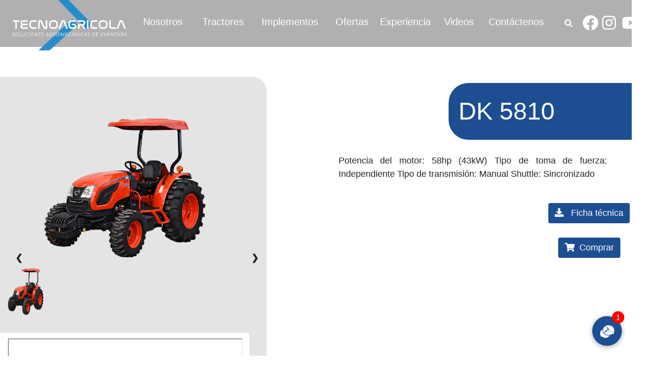

--- FILE ---
content_type: text/html; charset=UTF-8
request_url: https://tecnoagricola.cr/tractores-details/14
body_size: 30983
content:
<!DOCTYPE html>
<html lang="en">

<head>
  <meta charset="utf-8">
  <meta name="viewport" content="width=device-width, initial-scale=1.0">
  <meta name="description" content="">
  <meta name="author" content="">
  <title>TecnoAgricola</title>
  <link rel="icon" type="image/x-icon" href="https://tecnoagricola.cr/assets/front/images/home/icon.jpg" alt="logo Moitland">
  <script async src="https://www.googletagmanager.com/gtag/js?id=UA-173214729-1"></script>
  <script>
    window.dataLayer = window.dataLayer || [];

    function gtag() {
      dataLayer.push(arguments);
    }
    gtag('js', new Date());
    gtag('config', 'UA-173214729-1');
  </script>
  <!--Librerias css-->
  <link rel="stylesheet" href="https://cdnjs.cloudflare.com/ajax/libs/twitter-bootstrap/4.1.3/css/bootstrap.css" />
  <link href="https://tecnoagricola.cr/assets/front/css/contactar.css" rel="stylesheet">
  <link href="https://tecnoagricola.cr/assets/libs/bootstrap-4.5.3/css/bootstrap.min.css" rel="stylesheet">
  <link href="https://tecnoagricola.cr/assets/libs/fontawesome-free-5.13.0-web/css/all.css" rel="stylesheet" type="text/css">
  <link href="https://tecnoagricola.cr/assets/front/css/prettyPhoto.css" rel="stylesheet">
  <link href="https://tecnoagricola.cr/assets/front/css/price-range.css" rel="stylesheet">
  <link href="https://tecnoagricola.cr/assets/front/css/animate.css" rel="stylesheet">
  <link href="https://tecnoagricola.cr/assets/front/css/jquery-ui.css" rel="stylesheet">
  <link href="https://tecnoagricola.cr/assets/front/css/responsive.css" rel="stylesheet">
  <link rel="stylesheet" href="assets/libs/owlcarousel/assets/owl.carousel.min.css">
  <link rel="stylesheet" href="assets/libs/owlcarousel/assets/owl.theme.default.min.css">
  <!--Librerias editables css-->
  <link href="https://tecnoagricola.cr/assets/front/css/main.css" rel="stylesheet">
  <link href="https://tecnoagricola.cr/assets/front/css/footer.css" rel="stylesheet">
  <!--Iconos css-->
  <link rel="apple-touch-icon-precomposed" sizes="144x144" href="https://tecnoagricola.cr/assets/front/images/ico/apple-touch-icon-144-precomposed.png">
  <link rel="apple-touch-icon-precomposed" sizes="114x114" href="https://tecnoagricola.cr/assets/front/images/ico/apple-touch-icon-114-precomposed.png">
  <link rel="apple-touch-icon-precomposed" sizes="72x72" href="https://tecnoagricola.cr/assets/front/images/ico/apple-touch-icon-72-precomposed.png">
  <link rel="apple-touch-icon-precomposed" href="https://tecnoagricola.cr/assets/front/images/ico/apple-touch-icon-57-precomposed.png">
  <link href="https://tecnoagricola.cr/assets/libs/sweetalert2/sweetalert2.min.css" rel="stylesheet" />
  <link rel="stylesheet" href="https://cdnjs.cloudflare.com/ajax/libs/fullcalendar/3.9.0/fullcalendar.min.css" />

  <!--Librerias js-->
  <script src="https://tecnoagricola.cr/assets/libs/jquery-3.6.0/jquery-3.6.0.min.js"></script>
  <link href="https://tecnoagricola.cr/assets/back/libs/bootstrap-fileinput-master/css/fileinput.css" media="all" rel="stylesheet" type="text/css">
  <link href="https://tecnoagricola.cr/assets/back/libs/bootstrap-fileinput-master/themes/explorer-fas/theme.css" media="all" rel="stylesheet" type="text/css">
  <link rel="stylesheet" href="https://tecnoagricola.cr/assets/back/libs/bootstrap-datetimepicker/bootstrap-datetimepicker.min.css" />
  <script src="https://tecnoagricola.cr/assets/back/libs/bootstrap-fileinput-master/js/fileinput.js" type="text/javascript"></script>
  <script src="https://tecnoagricola.cr/assets/back/libs/bootstrap-fileinput-master/themes/explorer-fas/theme.js" type="text/javascript"></script>
  <script src="https://tecnoagricola.cr/assets/libs/popper/popper.min.js"></script>
  <script src="https://tecnoagricola.cr/assets/libs/bootstrap-4.5.3/js/bootstrap.min.js" type="text/javascript"></script>
  <script src="https://tecnoagricola.cr/assets/libs/jquery-validation-1.19.1/jquery.validate.min.js"></script>
  <script src="https://tecnoagricola.cr/assets/libs/jquery-validation-1.19.1/additional-methods-1.8.1.js"></script>
  <script src="https://tecnoagricola.cr/assets/libs/jquery-validation-1.19.1/custom-methods.js"></script>
  <script src="https://tecnoagricola.cr/assets/front/js/jquery.scrollUp.min.js"></script>
  <script src="https://tecnoagricola.cr/assets/front/js/price-range.js"></script>
  <script src="https://tecnoagricola.cr/assets/front/js/jquery.prettyPhoto.js"></script>
  <script src="https://tecnoagricola.cr/assets/front/js/jquery-ui.js"></script>
  <script type="text/javascript" src="https://tecnoagricola.cr/assets/libs/moment/moment.js"></script>
  <script type="text/javascript" src="https://tecnoagricola.cr/assets/back/libs/moment/locales/es.js"></script>
  <script type="text/javascript" src="https://tecnoagricola.cr/assets/back/libs/bootstrap-datetimepicker/bootstrap-datetimepicker.min.js"></script>

  <script src="https://cdnjs.cloudflare.com/ajax/libs/fullcalendar/3.9.0/fullcalendar.min.js"></script>
  <script type="text/javascript" src="https://cdnjs.cloudflare.com/ajax/libs/fullcalendar/3.10.2/locale/es.min.js"></script>

  <script src="https://tecnoagricola.cr/assets/libs/owlcarousel/owl.carousel.js"></script>
  <script src="https://www.google.com/recaptcha/api.js?onload=onloadCallback&render=explicit&hl=es" async defer></script>
  <script src="https://tecnoagricola.cr/assets/front/js/captcha.js" type="text/javascript"></script>
  <script src="https://tecnoagricola.cr/assets/libs/sweetalert2/sweetalert2.all.min.js" type="text/javascript"></script>
  <!--Librerias editables js-->
  <script src="https://tecnoagricola.cr/assets/front/js/main.js"></script>
  <!--Librerias CSS CHAT-->
  <link rel="apple-touch-icon" href="https://tecnoagricola.cr/logo192.png" />
    <link rel="manifest" href="https://tecnoagricola.cr/manifest.json" />
    <link rel="stylesheet" href="https://pro.fontawesome.com/releases/v5.10.0/css/all.css"
        integrity="sha384-AYmEC3Yw5cVb3ZcuHtOA93w35dYTsvhLPVnYs9eStHfGJvOvKxVfELGroGkvsg+p" crossorigin="anonymous" />
    <title>React App</title>
    <link href="https://tecnoagricola.cr/static/css/2.ef847dbe.chunk.css" rel="stylesheet">
    <link href="https://tecnoagricola.cr/static/css/main.7ae05041.chunk.css" rel="stylesheet">

  <style>
    #page-wrapper {
      overflow-x: hidden !important;
    }
  </style>

  <link href="https://tecnoagricola.cr/assets/front/css/default.css" rel="stylesheet">
</head>

<body>
  <!-- Icono de cargar página -->
  <div id="gifC" class="gifCargando">
    <img src="https://tecnoagricola.cr/assets/front/images/home/Cargando.gif" alt="Gif de carga">
  </div>

  <header>

    <style>
      .logo_nav {
        width: 250px;

        position: absolute;
        margin-top: -53px;

      }

      #navbarSupportedContent {
        padding-left: 250px;
      }
    </style>
    <!-- Menu principal -->

    <nav style="background-color: #a8a8a8 !important;" class="navbar navbar-expand-lg navbar-dark bg-dark" id="nav_tecnoagricola">
      <a class="navbar-brand" href="https://tecnoagricola.cr/">
        <img class="logo_nav" src="https://tecnoagricola.cr/assets/front/images/home/home.png" alt="logo tecno agricola">
      </a>
      <button class="navbar-toggler" type="button" data-toggle="collapse" data-target="#navbarSupportedContent" aria-controls="navbarSupportedContent" aria-expanded="false" aria-label="Toggle navigation">
        <span class="navbar-toggler-icon"></span>
      </button>

      <div style="background-color: #a8a8a8 !important;" class="collapse navbar-collapse" id="navbarSupportedContent">
        <ul class="navbar-nav" style="align-items: center;">
          <li class="nav-item" id="pw_6" style="width:120px;">
            <a class="nav-link" href="https://tecnoagricola.cr//#seccion_disciplina" role="button">
              <h5 style="color:white;">Nosotros</h5>
            </a>
          </li>
          <li class="nav-item dropdown" id="pw_6" style="width:120px;">
            <a class="nav-link " href="#" id="navbarTractor" role="button" data-toggle="dropdown" aria-haspopup="true" aria-expanded="false">
              <h5 style="color:white;">Tractores</h5>
            </a>
            <div class="dropdown-menu" aria-labelledby="navbarTractor" style="background-color: #aaa;">
              <table>
                <tr>
                  <td>
                    <a class="nav-link" href="https://tecnoagricola.cr/tractores/1"><img class="logo_m" style="width:50px!important;" src="https://tecnoagricola.cr/assets/front/images/tractores/landini.png" alt="logo tecno agricola"></a>
                  </td>
                  <td>
                    <a class="nav-link" href="https://tecnoagricola.cr/tractores/1">
                      <h5 style="color:white;">Landini</h5>
                    </a>
                  </td>
                </tr>
                <tr>
                  <td>
                    <a class="nav-link" href="https://tecnoagricola.cr/tractores/2"><img class="logo_m" style="width:35px!important" src="https://tecnoagricola.cr/assets/front/images/tractores/kioti.png" alt="logo tecno agricola"></a>
                  </td>
                  <td>
                    <a class="nav-link" href="https://tecnoagricola.cr/tractores/2">
                      <h5 style="color:white;">Kioti</h5>
                    </a>
                  </td>
                </tr>
                <tr>
                  <td>
                    <a class="nav-link" href="https://tecnoagricola.cr/tractores/3"><img class="logo_m" style="width:50px!important" src="https://tecnoagricola.cr/assets/front/images/tractores/bcs.png" alt="logo tecno agricola"></a>
                  </td>
                  <td>
                    <a class="nav-link" href="https://tecnoagricola.cr/tractores/3">
                      <h5 style="color:white;">BCS</h5>
                    </a>
                  </td>
                </tr>
                <tr>
                  <td>
                    <a class="nav-link" href="https://tecnoagricola.cr/tractores/4"><img class="logo_m" style="width:50px!important" src="https://tecnoagricola.cr/assets/front/images/tractores/yto.png" alt="logo tecno agricola"></a>
                  </td>
                  <td>
                    <a class="nav-link" href="https://tecnoagricola.cr/tractores/4">
                      <h5 style="color:white;">YTO</h5>
                    </a>
                  </td>
                </tr>
                <tr>
                  <td>
                    <a class="nav-link" href="https://tecnoagricola.cr/tractores/5"><img class="logo_m" style="width:50px!important" src="https://tecnoagricola.cr/assets/front/images/tractores/erreppi.png" alt="logo tecno agricola"></a>
                  </td>
                  <td>
                    <a class="nav-link" href="https://tecnoagricola.cr/tractores/5">
                      <h5 style="color:white;">ERREPPI</h5>
                    </a>
                  </td>
                </tr>
              </table>
            </div>
          </li>
          <li class="nav-item dropdown" id="pw_6" style="width:150px;">
            <a class="nav-link " href="#" id="navbarImp" role="button" data-toggle="dropdown" aria-haspopup="true" aria-expanded="false">
              <h5 style="color:white;">Implementos</h5>
            </a>
            <div class="dropdown-menu" aria-labelledby="navbarImp" style="background-color: #aaa;">
              <table>
                <tr>
                  <td>
                    <a class="nav-link" href="https://tecnoagricola.cr/implementos/1"><img class="logo_m" style="width:25px!important" src="https://tecnoagricola.cr/assets/front/images/implementos/ganaderia.png" alt="logo tecno agricola"> </a>
                  </td>
                  <td>
                    <a class="nav-link" href="https://tecnoagricola.cr/implementos/1">
                      <h5 style="color:white;">Ganadería </h5>
                    </a>
                  </td>

                </tr>
                <tr>
                  <td>
                    <a class="nav-link" href="https://tecnoagricola.cr/implementos/2"><img class="logo_m" style="width:25px!important" src="https://tecnoagricola.cr/assets/front/images/implementos/agricultura.png" alt="logo tecno agricola"></a>
                  </td>
                  <td>
                    <a class="nav-link" href="https://tecnoagricola.cr/implementos/2">
                      <h5 style="color:white;">Agricultura</h5>
                    </a>
                  </td>

                </tr>
                <tr>
                  <td>
                    <a class="nav-link" href="https://tecnoagricola.cr/implementos/3"><img class="logo_m" style="width:25px!important" src="https://tecnoagricola.cr/assets/front/images/implementos/otros.png" alt="logo tecno agricola"></a>
                  </td>
                  <td>
                    <a class="nav-link" href="https://tecnoagricola.cr/implementos/3">
                      <h5 style="color:white;">Otros</h5>
                    </a>
                  </td>

                </tr>
              </table>
            </div>
          </li>
          <li class="nav-item" id="pw_6" style="width:90px;">
            <a class="nav-link" href="https://tecnoagricola.cr/oferta" role="button">
              <h5 style="color:white;">Ofertas</h5>
            </a>
          </li>
          <li class="nav-item" id="pw_6" style="width:130px;">
            <a class="nav-link" href="https://tecnoagricola.cr/experiencia" role="button">
              <h5 style="color:white;">Experiencia</h5>
            </a>
          </li>

          <li class="nav-item" id="pwf_6" style="width:90px;">
            <a class="nav-link" href="https://tecnoagricola.cr//#seccion_videos" role="button">
              <h5 style="color:white;" >Videos</h5>
            </a>
          </li>

          <li class="nav-item" id="pwf_6" style="width: 150px;">
            <a class="nav-link" href="#" role="button">
              <h5 style="color:white;" onclick="scrollFormContact()">Contáctenos</h5>
            </a>
          </li>
          <li class="nav-item dropdown search" id="pw_6" style="width: 40px;">
            <a class="nav-link text-center" href="#" id="navbarImp" role="button" data-toggle="dropdown" aria-haspopup="true" aria-expanded="false">
              <i class="fa fa-search" style="color: white;"></i>
            </a>
            <div class="dropdown-menu" aria-labelledby="navbarImp" style="background-color: #aaa; padding: 10px;">
                            <form action="https://tecnoagricola.cr/buscador" id="buscador" enctype="multipart/form-data" method="post" accept-charset="utf-8">
              <div class="input-group">
                <input type="text" class="form-control rounded" name="search" style="height: 35px;">
                <div class="input-group-btn">
                  <button class="btn btn-default" type="submit">
                    <i class="fa fa-search" style="color: white;"></i>
                  </button>
                </div>
              </div>
              </form>            </div>
          </li>


          <li class="nav-item  active btns" id="pw_6" style="display:flex;" style="width: 120px;">
            <a style="width: 40px;" class="nav-link" href="https://m.facebook.com/Tecnoagr%C3%ADcola-de-Centroam%C3%A9rica-168021719916769/" rel="nofollow noopener noreferrer" target="_blank" role="button">
              <i class="fab fa-facebook fa-2x"></i>
            </a>
            <a style="width: 40px;" class="nav-link btn-margin" href="https://www.instagram.com/tecnoagricola_centroamerica/" rel="nofollow noopener noreferrer" target="_blank" role="button">
              <i class="fab fa-instagram fa-2x"></i>
            </a>
            <a style="width: 40px;" class="nav-link btn-margin" href="https://www.youtube.com/user/tecnoagricolacr" rel="nofollow noopener noreferrer" target="_blank" role="button">
              <i class="fab fa-youtube fa-2x"></i>
            </a>
          </li>

        </ul>
      </div>
    </nav>
  </header>



  <!-- Contenido de la página -->
      <section class="seccion_contenedor">
      <div class="container">
        <div class="row justify-content-center">
          
          <div class="col-sm-12 padding-right">
            <style>
    body {
  font-family: Arial;
  margin: 0;
}

* {
  box-sizing: border-box;
}

img {
  vertical-align: middle;
}

/* Position the image container (needed to position the left and right arrows) */
.container {
  position: relative;
}

/* Hide the images by default */
.mySlides {
  display: none;
}

/* Add a pointer when hovering over the thumbnail images */
.cursor {
  cursor: pointer;
}

/* Next & previous buttons */
.prev,
.next {
  cursor: pointer;
  position: absolute;
  top: 40%;
  width: auto;
  padding: 16px;
  margin-top: -50px;
  color: white;
  font-weight: bold;
  font-size: 20px;
  border-radius: 0 3px 3px 0;
  user-select: none;
  -webkit-user-select: none;
}

/* Position the "next button" to the right */
.next {
  right: 0;
  border-radius: 3px 0 0 3px;
}

/* On hover, add a black background color with a little bit see-through */
.prev:hover,
.next:hover {
  background-color: #0F3AE7;
}

/* Number text (1/3 etc) */
.numbertext {
  color: #f2f2f2;
  font-size: 12px;
  padding: 8px 12px;
  position: absolute;
  top: 0;
}

/* Container for image text */
.caption-container {
  text-align: center;
  background-color: #222;
  padding: 2px 16px;
  color: white;
}

.row:after {
  content: "";
  display: table;
  clear: both;
}

/* Six columns side by side */
.column {
  float: left;
  width: 16.66%;
}

/* Add a transparency effect for thumnbail images */
.demo {
  opacity: 0.6;
}

.active,
.demo:hover {
  opacity: 1;
}
</style>



<div class="row row-media" style="margin-top:5% !important;">
  <div class="col-md-6 p-0 ">
      <div class="col-md-12 slider-details"  style="background: #E4E4E4; border-radius: 0px 28px 28px 0px; width: 600px; padding:50px; right: 100px;">
   
                    <div class="mySlides" style="margin-top: 5% !important;">
        
                <img class="img-slider" src="https://tecnoagricola.cr/uploads/galeria/tractores/c61908cbb96f9e4326afc4633a43ad7f.png" style="width:80%; margin-left:10%;" width="350" height="300">
            </div>
        
    
        <a class="prev" onclick="plusSlides(-1)">❮</a>
        <a class="next" onclick="plusSlides(1)">❯</a>



        <div class="row">
                                    <div class="column" style="margin-top: 2% !important; margin-bottom: 2% !important; margin-left: 2% !important;">
            <img class="demo cursor" src="https://tecnoagricola.cr/uploads/galeria/tractores/c61908cbb96f9e4326afc4633a43ad7f.png" style="width:100%" onclick="currentSlide(1)" width="100" height="100">
            </div>
                                </div>
        
                <div class="row justify-content-center" style="margin-top:5%;">
          <div class="card rounded-lg" style="  text-align: center; width: 50rem; height: 25rem; margin:auto; border: 1px solid rgb(0 0 0 / 0%);">
            <div class="col-6" style="margin-top:2%;">
                <iframe class="responsive-iframe videos-media" style="width: 215%; height: 190%;" src="https://www.youtube.com/embed/pTDZXYQ_QLY"></iframe>
            </div>
          </div>
            
        </div>
        
        
        </div>

        
    </div>
    <div class="col-md-6 p-0">
                  <div class="row">
            <div class="col-md-8 text-center titulo-details"  style=" background: #1C4E91; margin-top:2%; margin-left: 47%; border-radius: 40px 0px 0px 40px; padding: 20px;">
                <h1 class="text-justify" style="color: white; margin-top:2%; font-size:50px !important;">DK 5810  </h1>      
            </div>
          </div>
        <div class="row justify-content-center" style="margin-top:5%;">
            <p class="desc-details text-justify" style="margin-left: 10%; ">Potencia del motor: 58hp (43kW) Tipo de toma de fuerza: Independiente Tipo de transmisión: Manual Shuttle: Sincronizado</p>
        </div>


        <div class="row justify-content-center btn-details" style="margin-top:5%; margin-left: 90%;">
          <a class="btn " style="background: #1C4E91; color: white;" href="https://tecnoagricola.cr/uploads/documentos/tractores/kioti.pdf" download=""><i class="fas fa-download" style="color: white;"></i> &nbsp; Ficha t&eacute;cnica</a>
          </div>

          <div class="row justify-content-center btn-details" style="margin-top:5%; margin-left: 90%;">
          <a class="btn " style="background: #1C4E91; color: white;" onclick="scrollFormContact()" ><i class="fa fa-shopping-cart" style="color: white;"></i>&nbsp; Comprar</a>
          </div>


                </div>
    </div>
</div>



<script>
let slideIndex = 1;
showSlides(slideIndex);

function plusSlides(n) {
  showSlides(slideIndex += n);
}

function currentSlide(n) {
  showSlides(slideIndex = n);
}

function showSlides(n) {
  let i;
  let slides = document.getElementsByClassName("mySlides");
  let dots = document.getElementsByClassName("demo");
  //let captionText = document.getElementById("caption");
  if (n > slides.length) {slideIndex = 1}
  if (n < 1) {slideIndex = slides.length}
  for (i = 0; i < slides.length; i++) {
    slides[i].style.display = "none";
  }
  for (i = 0; i < dots.length; i++) {
    dots[i].className = dots[i].className.replace(" active", "");
  }
  slides[slideIndex-1].style.display = "block";
  dots[slideIndex-1].className += " active";
  //captionText.innerHTML = dots[slideIndex-1].alt;
}
</script>
            
          </div>
        </div>
      </div>
    </section>
  
  <footer class="">

    <div class="row">
      <div class="col-12 col-md-6" style="margin-top:5%;">
        <form id="formContacto" method="post" action="https://tecnoagricola.cr/contactar" class="mu-contact-form">
          <div class="form-group col-12 ">
            <div class="mu-title">
              <h2>CONTÁCTENOS</h2>
            </div>
          </div>
          <div class="form-group col-12 ">
            <p>Para más información envienos su consulta llenando el siguiente formulario. Le estaremos
              respondiendo a la mayor brevedad.</p>
          </div>
          <div class="form-group col-12">

            <!--<label for="name" >Nombre Completo</label>-->
            <input type="text" class="form-control" id="contact_name" name="contact_name" placeholder="Escribe tu nombre completo" required>

          </div>

          <div class="form-group col-12">
            <!--<label for="name">Asunto</label>-->
            <input type="text" class="form-control" id="contact_phone" name="contact_phone" placeholder="N&uacute;mero Tel&eacute;fonico" required>
          </div>

          <div class="form-group col-12">
            <!--<label for="email">Correo electrónico</label>-->
            <input type="email" class="form-control" id="contact_email" name="contact_email" placeholder="Escribe tu email" required>
          </div>
          <div class="form-group col-12">
            <!--<label for="message">Mensaje</label> -->
            <textarea class="form-control" id="contact_message" name="contact_message" cols="30" rows="3" placeholder="Escribe tu mensaje" required></textarea>
          </div>
          <div class="col-12 justify-content-center" style="display:flex">
            <div class="field-captcha">
              <div id="recaptchaContact"></div>
              <input class="invisible" type="checkbox" name="recaptchaContact" aria-label="recaptcha" />
            </div>
          </div>
          <button type="submit" class="btn btn-secondary" style="margin-left:40%;">Enviar</button>
        </form>
      </div>

      <div class="col-12 col-md-6" style="margin-top:5%;">

        <h3>Dirección</h3>

        <p>
          <i class="fa fa-map-marker"></i> Heredia, Belén, 700 mts norte de Real Cariari, sobre calle La
          Rusia, frente a AFZ.
        </p>
        <address>
          <p>También nos puede llamar a alguno de los siguientes números:</p>

          <p>
            <a class="itemsAcordeon" id="contactNumber" href="tel:+ 22939696" style="color:White;">
              <i class="fas fa-phone-alt"></i> (506) 2293-9696
            </a>
          </p>
          <p>

            <a class="itemsAcordeon" id="contactNumber" href="tel:+ 86204187" style="color:White;">
              <i class="fab fa-whatsapp"></i> (506) 8491-9164
            </a>
          </p>
          <p>

            <i class="fa fa-envelope"></i>
            <a href="mailto:info@tecnoagricola.cr" style="color:White;"> info@tecnoagricola.cr</a>
          </p>
          <p>
            <a class="itemsAcordeon" id="contactNumber" href="tel:+ 800-TRACTOR" style="color:White;">
              <i class="fas fa-phone-alt"></i> 800-TRACTOR
            </a>
          </p>

        </address>

      </div>
    </div>

    <div class="row row-cols-3">
      <!--<div class="col-12 col-md-12">-->
      <div class="col">
        <!--<a href="terminos_condiciones/#privacidad">
                Privacidad
            </a>-->
      </div>
      <div class="col">
        <a href="https://tecnoagricola.cr/terminos_condiciones">
          Términos y condiciones
        </a>
      </div>

      <!--</div>-->
    </div>
  </footer>




  <!-- Js creacion de filtro -->
  <script type="text/javascript">
    /*var recaptchaContact;
        const siteKey2 = '6Ldb_EUhAAAAACO7E5p6ldM9V8hQnEx6Ic69s0wX';
        function onloadCallback() {
            recaptchaContact = grecaptcha.render('recaptchaContact', {
            'sitekey': siteKey2
            });
        }
        $(document).ready(() => {  
            $('#formContacto').validate($configFormContact);
        });
        const $configFormContact = {
        rules: {
            recaptchaContact: {
                recaptchaCheck: () => {return typeof grecaptcha == "object" ? grecaptcha.getResponse(recaptchaContact) :  "";}
            }
        },
        errorPlacement: function(error, element) {

            if (element.hasClass("error_parent")) {
                error.insertAfter(element.parent());
            } else {
                error.insertAfter(element);
            }
        },
        submitHandler: function(form) {
            form.submit();
            return;
        }*/
    /*$(function() {
        $( "#slider-range" ).slider({
        range: true,
        min: 0,
        max: 50000,
        values: [ 15000,35000 ],
        slide: function( event, ui ) {
            $( "#amount" ).html( "₡" + ui.values[ 0 ] + " CRC - ₡" + ui.values[ 1 ]+" CRC" );
            $( "#amount1" ).val(ui.values[ 0 ]);
            $( "#amount2" ).val(ui.values[ 1 ]);
        }
        });
        $( "#amount" ).html( "₡" + $( "#slider-range" ).slider( "values", 0 ) +
        " CRC - ₡" + $( "#slider-range" ).slider( "values", 1 )+" CRC" );
    });*/
    function scrollFormContact() {
      $("html, body,.contenedor").animate({
        scrollTop: document.body.scrollHeight
      }, "fast");

    }
    /* $(".nav-item a").click(function(){
         let width = $("body").width();
         console.log("WIDTH",width);
         if(width<=750){
             let dropDown = $(".navbar-nav .show");
             let validator=true;
             console.log("Ingreso drop",dropDown);
             dropDown.each(function(index,element){
                 console.log($(this),$(element).hasClass('show'));
             
                 $(".search").css("display",'block') ;
                     validator=false; 
             });
             if(validator){
                 $(".search").css("display",'none') ;
             }
         }
         
     })*/
    function scrollFormNosotros() {
      $("html, body,.contenedor").animate({
        scrollTop: 600
      }, "fast");

    }

    function scrollFormVideo() {
      $("html, body,.contenedor").animate({
        scrollTop: 2600
      }, "fast");

    }
  </script>

  <!--Librerias JS CHAT-->
  <div id="root"></div>
    <script>!function (e) { function t(t) { for (var n, a, l = t[0], c = t[1], i = t[2], p = 0, s = []; p < l.length; p++)a = l[p], Object.prototype.hasOwnProperty.call(o, a) && o[a] && s.push(o[a][0]), o[a] = 0; for (n in c) Object.prototype.hasOwnProperty.call(c, n) && (e[n] = c[n]); for (f && f(t); s.length;)s.shift()(); return u.push.apply(u, i || []), r() } function r() { for (var e, t = 0; t < u.length; t++) { for (var r = u[t], n = !0, l = 1; l < r.length; l++) { var c = r[l]; 0 !== o[c] && (n = !1) } n && (u.splice(t--, 1), e = a(a.s = r[0])) } return e } var n = {}, o = { 1: 0 }, u = []; function a(t) { if (n[t]) return n[t].exports; var r = n[t] = { i: t, l: !1, exports: {} }; return e[t].call(r.exports, r, r.exports, a), r.l = !0, r.exports } a.m = e, a.c = n, a.d = function (e, t, r) { a.o(e, t) || Object.defineProperty(e, t, { enumerable: !0, get: r }) }, a.r = function (e) { "undefined" != typeof Symbol && Symbol.toStringTag && Object.defineProperty(e, Symbol.toStringTag, { value: "Module" }), Object.defineProperty(e, "__esModule", { value: !0 }) }, a.t = function (e, t) { if (1 & t && (e = a(e)), 8 & t) return e; if (4 & t && "object" == typeof e && e && e.__esModule) return e; var r = Object.create(null); if (a.r(r), Object.defineProperty(r, "default", { enumerable: !0, value: e }), 2 & t && "string" != typeof e) for (var n in e) a.d(r, n, function (t) { return e[t] }.bind(null, n)); return r }, a.n = function (e) { var t = e && e.__esModule ? function () { return e.default } : function () { return e }; return a.d(t, "a", t), t }, a.o = function (e, t) { return Object.prototype.hasOwnProperty.call(e, t) }, a.p = "https://tecnoagricola.cr/"; var l = this.webpackJsonpwebchat = this.webpackJsonpwebchat || [], c = l.push.bind(l); l.push = t, l = l.slice(); for (var i = 0; i < l.length; i++)t(l[i]); var f = c; r() }([])</script>
    <script src="https://tecnoagricola.cr/static/js/2.cfed2fb1.chunk.js"></script>
    <script src="https://tecnoagricola.cr/static/js/main.531017b3.chunk.js"></script>

</body>

</html>

--- FILE ---
content_type: text/html; charset=UTF-8
request_url: https://tecnoagricola.cr/tractores-details/datos_select
body_size: 28588
content:
<!DOCTYPE html>
<html lang="en">

<head>
  <meta charset="utf-8">
  <meta name="viewport" content="width=device-width, initial-scale=1.0">
  <meta name="description" content="">
  <meta name="author" content="">
  <title>TecnoAgricola</title>
  <link rel="icon" type="image/x-icon" href="https://tecnoagricola.cr/assets/front/images/home/icon.jpg" alt="logo Moitland">
  <script async src="https://www.googletagmanager.com/gtag/js?id=UA-173214729-1"></script>
  <script>
    window.dataLayer = window.dataLayer || [];

    function gtag() {
      dataLayer.push(arguments);
    }
    gtag('js', new Date());
    gtag('config', 'UA-173214729-1');
  </script>
  <!--Librerias css-->
  <link rel="stylesheet" href="https://cdnjs.cloudflare.com/ajax/libs/twitter-bootstrap/4.1.3/css/bootstrap.css" />
  <link href="https://tecnoagricola.cr/assets/front/css/contactar.css" rel="stylesheet">
  <link href="https://tecnoagricola.cr/assets/libs/bootstrap-4.5.3/css/bootstrap.min.css" rel="stylesheet">
  <link href="https://tecnoagricola.cr/assets/libs/fontawesome-free-5.13.0-web/css/all.css" rel="stylesheet" type="text/css">
  <link href="https://tecnoagricola.cr/assets/front/css/prettyPhoto.css" rel="stylesheet">
  <link href="https://tecnoagricola.cr/assets/front/css/price-range.css" rel="stylesheet">
  <link href="https://tecnoagricola.cr/assets/front/css/animate.css" rel="stylesheet">
  <link href="https://tecnoagricola.cr/assets/front/css/jquery-ui.css" rel="stylesheet">
  <link href="https://tecnoagricola.cr/assets/front/css/responsive.css" rel="stylesheet">
  <link rel="stylesheet" href="assets/libs/owlcarousel/assets/owl.carousel.min.css">
  <link rel="stylesheet" href="assets/libs/owlcarousel/assets/owl.theme.default.min.css">
  <!--Librerias editables css-->
  <link href="https://tecnoagricola.cr/assets/front/css/main.css" rel="stylesheet">
  <link href="https://tecnoagricola.cr/assets/front/css/footer.css" rel="stylesheet">
  <!--Iconos css-->
  <link rel="apple-touch-icon-precomposed" sizes="144x144" href="https://tecnoagricola.cr/assets/front/images/ico/apple-touch-icon-144-precomposed.png">
  <link rel="apple-touch-icon-precomposed" sizes="114x114" href="https://tecnoagricola.cr/assets/front/images/ico/apple-touch-icon-114-precomposed.png">
  <link rel="apple-touch-icon-precomposed" sizes="72x72" href="https://tecnoagricola.cr/assets/front/images/ico/apple-touch-icon-72-precomposed.png">
  <link rel="apple-touch-icon-precomposed" href="https://tecnoagricola.cr/assets/front/images/ico/apple-touch-icon-57-precomposed.png">
  <link href="https://tecnoagricola.cr/assets/libs/sweetalert2/sweetalert2.min.css" rel="stylesheet" />
  <link rel="stylesheet" href="https://cdnjs.cloudflare.com/ajax/libs/fullcalendar/3.9.0/fullcalendar.min.css" />

  <!--Librerias js-->
  <script src="https://tecnoagricola.cr/assets/libs/jquery-3.6.0/jquery-3.6.0.min.js"></script>
  <link href="https://tecnoagricola.cr/assets/back/libs/bootstrap-fileinput-master/css/fileinput.css" media="all" rel="stylesheet" type="text/css">
  <link href="https://tecnoagricola.cr/assets/back/libs/bootstrap-fileinput-master/themes/explorer-fas/theme.css" media="all" rel="stylesheet" type="text/css">
  <link rel="stylesheet" href="https://tecnoagricola.cr/assets/back/libs/bootstrap-datetimepicker/bootstrap-datetimepicker.min.css" />
  <script src="https://tecnoagricola.cr/assets/back/libs/bootstrap-fileinput-master/js/fileinput.js" type="text/javascript"></script>
  <script src="https://tecnoagricola.cr/assets/back/libs/bootstrap-fileinput-master/themes/explorer-fas/theme.js" type="text/javascript"></script>
  <script src="https://tecnoagricola.cr/assets/libs/popper/popper.min.js"></script>
  <script src="https://tecnoagricola.cr/assets/libs/bootstrap-4.5.3/js/bootstrap.min.js" type="text/javascript"></script>
  <script src="https://tecnoagricola.cr/assets/libs/jquery-validation-1.19.1/jquery.validate.min.js"></script>
  <script src="https://tecnoagricola.cr/assets/libs/jquery-validation-1.19.1/additional-methods-1.8.1.js"></script>
  <script src="https://tecnoagricola.cr/assets/libs/jquery-validation-1.19.1/custom-methods.js"></script>
  <script src="https://tecnoagricola.cr/assets/front/js/jquery.scrollUp.min.js"></script>
  <script src="https://tecnoagricola.cr/assets/front/js/price-range.js"></script>
  <script src="https://tecnoagricola.cr/assets/front/js/jquery.prettyPhoto.js"></script>
  <script src="https://tecnoagricola.cr/assets/front/js/jquery-ui.js"></script>
  <script type="text/javascript" src="https://tecnoagricola.cr/assets/libs/moment/moment.js"></script>
  <script type="text/javascript" src="https://tecnoagricola.cr/assets/back/libs/moment/locales/es.js"></script>
  <script type="text/javascript" src="https://tecnoagricola.cr/assets/back/libs/bootstrap-datetimepicker/bootstrap-datetimepicker.min.js"></script>

  <script src="https://cdnjs.cloudflare.com/ajax/libs/fullcalendar/3.9.0/fullcalendar.min.js"></script>
  <script type="text/javascript" src="https://cdnjs.cloudflare.com/ajax/libs/fullcalendar/3.10.2/locale/es.min.js"></script>

  <script src="https://tecnoagricola.cr/assets/libs/owlcarousel/owl.carousel.js"></script>
  <script src="https://www.google.com/recaptcha/api.js?onload=onloadCallback&render=explicit&hl=es" async defer></script>
  <script src="https://tecnoagricola.cr/assets/front/js/captcha.js" type="text/javascript"></script>
  <script src="https://tecnoagricola.cr/assets/libs/sweetalert2/sweetalert2.all.min.js" type="text/javascript"></script>
  <!--Librerias editables js-->
  <script src="https://tecnoagricola.cr/assets/front/js/main.js"></script>
  <!--Librerias CSS CHAT-->
  <link rel="apple-touch-icon" href="https://tecnoagricola.cr/logo192.png" />
    <link rel="manifest" href="https://tecnoagricola.cr/manifest.json" />
    <link rel="stylesheet" href="https://pro.fontawesome.com/releases/v5.10.0/css/all.css"
        integrity="sha384-AYmEC3Yw5cVb3ZcuHtOA93w35dYTsvhLPVnYs9eStHfGJvOvKxVfELGroGkvsg+p" crossorigin="anonymous" />
    <title>React App</title>
    <link href="https://tecnoagricola.cr/static/css/2.ef847dbe.chunk.css" rel="stylesheet">
    <link href="https://tecnoagricola.cr/static/css/main.7ae05041.chunk.css" rel="stylesheet">

  <style>
    #page-wrapper {
      overflow-x: hidden !important;
    }
  </style>

  <link href="https://tecnoagricola.cr/assets/front/css/default.css" rel="stylesheet">
</head>

<body>
  <!-- Icono de cargar página -->
  <div id="gifC" class="gifCargando">
    <img src="https://tecnoagricola.cr/assets/front/images/home/Cargando.gif" alt="Gif de carga">
  </div>

  <header>

    <style>
      .logo_nav {
        width: 250px;

        position: absolute;
        margin-top: -53px;

      }

      #navbarSupportedContent {
        padding-left: 250px;
      }
    </style>
    <!-- Menu principal -->

    <nav style="background-color: #a8a8a8 !important;" class="navbar navbar-expand-lg navbar-dark bg-dark" id="nav_tecnoagricola">
      <a class="navbar-brand" href="https://tecnoagricola.cr/">
        <img class="logo_nav" src="https://tecnoagricola.cr/assets/front/images/home/home.png" alt="logo tecno agricola">
      </a>
      <button class="navbar-toggler" type="button" data-toggle="collapse" data-target="#navbarSupportedContent" aria-controls="navbarSupportedContent" aria-expanded="false" aria-label="Toggle navigation">
        <span class="navbar-toggler-icon"></span>
      </button>

      <div style="background-color: #a8a8a8 !important;" class="collapse navbar-collapse" id="navbarSupportedContent">
        <ul class="navbar-nav" style="align-items: center;">
          <li class="nav-item" id="pw_6" style="width:120px;">
            <a class="nav-link" href="https://tecnoagricola.cr//#seccion_disciplina" role="button">
              <h5 style="color:white;">Nosotros</h5>
            </a>
          </li>
          <li class="nav-item dropdown" id="pw_6" style="width:120px;">
            <a class="nav-link " href="#" id="navbarTractor" role="button" data-toggle="dropdown" aria-haspopup="true" aria-expanded="false">
              <h5 style="color:white;">Tractores</h5>
            </a>
            <div class="dropdown-menu" aria-labelledby="navbarTractor" style="background-color: #aaa;">
              <table>
                <tr>
                  <td>
                    <a class="nav-link" href="https://tecnoagricola.cr/tractores/1"><img class="logo_m" style="width:50px!important;" src="https://tecnoagricola.cr/assets/front/images/tractores/landini.png" alt="logo tecno agricola"></a>
                  </td>
                  <td>
                    <a class="nav-link" href="https://tecnoagricola.cr/tractores/1">
                      <h5 style="color:white;">Landini</h5>
                    </a>
                  </td>
                </tr>
                <tr>
                  <td>
                    <a class="nav-link" href="https://tecnoagricola.cr/tractores/2"><img class="logo_m" style="width:35px!important" src="https://tecnoagricola.cr/assets/front/images/tractores/kioti.png" alt="logo tecno agricola"></a>
                  </td>
                  <td>
                    <a class="nav-link" href="https://tecnoagricola.cr/tractores/2">
                      <h5 style="color:white;">Kioti</h5>
                    </a>
                  </td>
                </tr>
                <tr>
                  <td>
                    <a class="nav-link" href="https://tecnoagricola.cr/tractores/3"><img class="logo_m" style="width:50px!important" src="https://tecnoagricola.cr/assets/front/images/tractores/bcs.png" alt="logo tecno agricola"></a>
                  </td>
                  <td>
                    <a class="nav-link" href="https://tecnoagricola.cr/tractores/3">
                      <h5 style="color:white;">BCS</h5>
                    </a>
                  </td>
                </tr>
                <tr>
                  <td>
                    <a class="nav-link" href="https://tecnoagricola.cr/tractores/4"><img class="logo_m" style="width:50px!important" src="https://tecnoagricola.cr/assets/front/images/tractores/yto.png" alt="logo tecno agricola"></a>
                  </td>
                  <td>
                    <a class="nav-link" href="https://tecnoagricola.cr/tractores/4">
                      <h5 style="color:white;">YTO</h5>
                    </a>
                  </td>
                </tr>
                <tr>
                  <td>
                    <a class="nav-link" href="https://tecnoagricola.cr/tractores/5"><img class="logo_m" style="width:50px!important" src="https://tecnoagricola.cr/assets/front/images/tractores/erreppi.png" alt="logo tecno agricola"></a>
                  </td>
                  <td>
                    <a class="nav-link" href="https://tecnoagricola.cr/tractores/5">
                      <h5 style="color:white;">ERREPPI</h5>
                    </a>
                  </td>
                </tr>
              </table>
            </div>
          </li>
          <li class="nav-item dropdown" id="pw_6" style="width:150px;">
            <a class="nav-link " href="#" id="navbarImp" role="button" data-toggle="dropdown" aria-haspopup="true" aria-expanded="false">
              <h5 style="color:white;">Implementos</h5>
            </a>
            <div class="dropdown-menu" aria-labelledby="navbarImp" style="background-color: #aaa;">
              <table>
                <tr>
                  <td>
                    <a class="nav-link" href="https://tecnoagricola.cr/implementos/1"><img class="logo_m" style="width:25px!important" src="https://tecnoagricola.cr/assets/front/images/implementos/ganaderia.png" alt="logo tecno agricola"> </a>
                  </td>
                  <td>
                    <a class="nav-link" href="https://tecnoagricola.cr/implementos/1">
                      <h5 style="color:white;">Ganadería </h5>
                    </a>
                  </td>

                </tr>
                <tr>
                  <td>
                    <a class="nav-link" href="https://tecnoagricola.cr/implementos/2"><img class="logo_m" style="width:25px!important" src="https://tecnoagricola.cr/assets/front/images/implementos/agricultura.png" alt="logo tecno agricola"></a>
                  </td>
                  <td>
                    <a class="nav-link" href="https://tecnoagricola.cr/implementos/2">
                      <h5 style="color:white;">Agricultura</h5>
                    </a>
                  </td>

                </tr>
                <tr>
                  <td>
                    <a class="nav-link" href="https://tecnoagricola.cr/implementos/3"><img class="logo_m" style="width:25px!important" src="https://tecnoagricola.cr/assets/front/images/implementos/otros.png" alt="logo tecno agricola"></a>
                  </td>
                  <td>
                    <a class="nav-link" href="https://tecnoagricola.cr/implementos/3">
                      <h5 style="color:white;">Otros</h5>
                    </a>
                  </td>

                </tr>
              </table>
            </div>
          </li>
          <li class="nav-item" id="pw_6" style="width:90px;">
            <a class="nav-link" href="https://tecnoagricola.cr/oferta" role="button">
              <h5 style="color:white;">Ofertas</h5>
            </a>
          </li>
          <li class="nav-item" id="pw_6" style="width:130px;">
            <a class="nav-link" href="https://tecnoagricola.cr/experiencia" role="button">
              <h5 style="color:white;">Experiencia</h5>
            </a>
          </li>

          <li class="nav-item" id="pwf_6" style="width:90px;">
            <a class="nav-link" href="https://tecnoagricola.cr//#seccion_videos" role="button">
              <h5 style="color:white;" >Videos</h5>
            </a>
          </li>

          <li class="nav-item" id="pwf_6" style="width: 150px;">
            <a class="nav-link" href="#" role="button">
              <h5 style="color:white;" onclick="scrollFormContact()">Contáctenos</h5>
            </a>
          </li>
          <li class="nav-item dropdown search" id="pw_6" style="width: 40px;">
            <a class="nav-link text-center" href="#" id="navbarImp" role="button" data-toggle="dropdown" aria-haspopup="true" aria-expanded="false">
              <i class="fa fa-search" style="color: white;"></i>
            </a>
            <div class="dropdown-menu" aria-labelledby="navbarImp" style="background-color: #aaa; padding: 10px;">
                            <form action="https://tecnoagricola.cr/buscador" id="buscador" enctype="multipart/form-data" method="post" accept-charset="utf-8">
              <div class="input-group">
                <input type="text" class="form-control rounded" name="search" style="height: 35px;">
                <div class="input-group-btn">
                  <button class="btn btn-default" type="submit">
                    <i class="fa fa-search" style="color: white;"></i>
                  </button>
                </div>
              </div>
              </form>            </div>
          </li>


          <li class="nav-item  active btns" id="pw_6" style="display:flex;" style="width: 120px;">
            <a style="width: 40px;" class="nav-link" href="https://m.facebook.com/Tecnoagr%C3%ADcola-de-Centroam%C3%A9rica-168021719916769/" rel="nofollow noopener noreferrer" target="_blank" role="button">
              <i class="fab fa-facebook fa-2x"></i>
            </a>
            <a style="width: 40px;" class="nav-link btn-margin" href="https://www.instagram.com/tecnoagricola_centroamerica/" rel="nofollow noopener noreferrer" target="_blank" role="button">
              <i class="fab fa-instagram fa-2x"></i>
            </a>
            <a style="width: 40px;" class="nav-link btn-margin" href="https://www.youtube.com/user/tecnoagricolacr" rel="nofollow noopener noreferrer" target="_blank" role="button">
              <i class="fab fa-youtube fa-2x"></i>
            </a>
          </li>

        </ul>
      </div>
    </nav>
  </header>



  <!-- Contenido de la página -->
      <section class="seccion_contenedor">
      <div class="container">
        <div class="row justify-content-center">
          
          <div class="col-sm-12 padding-right">
            <style>
    body {
  font-family: Arial;
  margin: 0;
}

* {
  box-sizing: border-box;
}

img {
  vertical-align: middle;
}

/* Position the image container (needed to position the left and right arrows) */
.container {
  position: relative;
}

/* Hide the images by default */
.mySlides {
  display: none;
}

/* Add a pointer when hovering over the thumbnail images */
.cursor {
  cursor: pointer;
}

/* Next & previous buttons */
.prev,
.next {
  cursor: pointer;
  position: absolute;
  top: 40%;
  width: auto;
  padding: 16px;
  margin-top: -50px;
  color: white;
  font-weight: bold;
  font-size: 20px;
  border-radius: 0 3px 3px 0;
  user-select: none;
  -webkit-user-select: none;
}

/* Position the "next button" to the right */
.next {
  right: 0;
  border-radius: 3px 0 0 3px;
}

/* On hover, add a black background color with a little bit see-through */
.prev:hover,
.next:hover {
  background-color: #0F3AE7;
}

/* Number text (1/3 etc) */
.numbertext {
  color: #f2f2f2;
  font-size: 12px;
  padding: 8px 12px;
  position: absolute;
  top: 0;
}

/* Container for image text */
.caption-container {
  text-align: center;
  background-color: #222;
  padding: 2px 16px;
  color: white;
}

.row:after {
  content: "";
  display: table;
  clear: both;
}

/* Six columns side by side */
.column {
  float: left;
  width: 16.66%;
}

/* Add a transparency effect for thumnbail images */
.demo {
  opacity: 0.6;
}

.active,
.demo:hover {
  opacity: 1;
}
</style>



<div class="row row-media" style="margin-top:5% !important;">
  <div class="col-md-6 p-0 ">
      <div class="col-md-12 slider-details"  style="background: #E4E4E4; border-radius: 0px 28px 28px 0px; width: 600px; padding:50px; right: 100px;">
   
        
    
        <a class="prev" onclick="plusSlides(-1)">❮</a>
        <a class="next" onclick="plusSlides(1)">❯</a>



        <div class="row">
                                </div>
        
        
        
        </div>

        
    </div>
    <div class="col-md-6 p-0">
                </div>
    </div>
</div>



<script>
let slideIndex = 1;
showSlides(slideIndex);

function plusSlides(n) {
  showSlides(slideIndex += n);
}

function currentSlide(n) {
  showSlides(slideIndex = n);
}

function showSlides(n) {
  let i;
  let slides = document.getElementsByClassName("mySlides");
  let dots = document.getElementsByClassName("demo");
  //let captionText = document.getElementById("caption");
  if (n > slides.length) {slideIndex = 1}
  if (n < 1) {slideIndex = slides.length}
  for (i = 0; i < slides.length; i++) {
    slides[i].style.display = "none";
  }
  for (i = 0; i < dots.length; i++) {
    dots[i].className = dots[i].className.replace(" active", "");
  }
  slides[slideIndex-1].style.display = "block";
  dots[slideIndex-1].className += " active";
  //captionText.innerHTML = dots[slideIndex-1].alt;
}
</script>
            
          </div>
        </div>
      </div>
    </section>
  
  <footer class="">

    <div class="row">
      <div class="col-12 col-md-6" style="margin-top:5%;">
        <form id="formContacto" method="post" action="https://tecnoagricola.cr/contactar" class="mu-contact-form">
          <div class="form-group col-12 ">
            <div class="mu-title">
              <h2>CONTÁCTENOS</h2>
            </div>
          </div>
          <div class="form-group col-12 ">
            <p>Para más información envienos su consulta llenando el siguiente formulario. Le estaremos
              respondiendo a la mayor brevedad.</p>
          </div>
          <div class="form-group col-12">

            <!--<label for="name" >Nombre Completo</label>-->
            <input type="text" class="form-control" id="contact_name" name="contact_name" placeholder="Escribe tu nombre completo" required>

          </div>

          <div class="form-group col-12">
            <!--<label for="name">Asunto</label>-->
            <input type="text" class="form-control" id="contact_phone" name="contact_phone" placeholder="N&uacute;mero Tel&eacute;fonico" required>
          </div>

          <div class="form-group col-12">
            <!--<label for="email">Correo electrónico</label>-->
            <input type="email" class="form-control" id="contact_email" name="contact_email" placeholder="Escribe tu email" required>
          </div>
          <div class="form-group col-12">
            <!--<label for="message">Mensaje</label> -->
            <textarea class="form-control" id="contact_message" name="contact_message" cols="30" rows="3" placeholder="Escribe tu mensaje" required></textarea>
          </div>
          <div class="col-12 justify-content-center" style="display:flex">
            <div class="field-captcha">
              <div id="recaptchaContact"></div>
              <input class="invisible" type="checkbox" name="recaptchaContact" aria-label="recaptcha" />
            </div>
          </div>
          <button type="submit" class="btn btn-secondary" style="margin-left:40%;">Enviar</button>
        </form>
      </div>

      <div class="col-12 col-md-6" style="margin-top:5%;">

        <h3>Dirección</h3>

        <p>
          <i class="fa fa-map-marker"></i> Heredia, Belén, 700 mts norte de Real Cariari, sobre calle La
          Rusia, frente a AFZ.
        </p>
        <address>
          <p>También nos puede llamar a alguno de los siguientes números:</p>

          <p>
            <a class="itemsAcordeon" id="contactNumber" href="tel:+ 22939696" style="color:White;">
              <i class="fas fa-phone-alt"></i> (506) 2293-9696
            </a>
          </p>
          <p>

            <a class="itemsAcordeon" id="contactNumber" href="tel:+ 86204187" style="color:White;">
              <i class="fab fa-whatsapp"></i> (506) 8491-9164
            </a>
          </p>
          <p>

            <i class="fa fa-envelope"></i>
            <a href="mailto:info@tecnoagricola.cr" style="color:White;"> info@tecnoagricola.cr</a>
          </p>
          <p>
            <a class="itemsAcordeon" id="contactNumber" href="tel:+ 800-TRACTOR" style="color:White;">
              <i class="fas fa-phone-alt"></i> 800-TRACTOR
            </a>
          </p>

        </address>

      </div>
    </div>

    <div class="row row-cols-3">
      <!--<div class="col-12 col-md-12">-->
      <div class="col">
        <!--<a href="terminos_condiciones/#privacidad">
                Privacidad
            </a>-->
      </div>
      <div class="col">
        <a href="https://tecnoagricola.cr/terminos_condiciones">
          Términos y condiciones
        </a>
      </div>

      <!--</div>-->
    </div>
  </footer>




  <!-- Js creacion de filtro -->
  <script type="text/javascript">
    /*var recaptchaContact;
        const siteKey2 = '6Ldb_EUhAAAAACO7E5p6ldM9V8hQnEx6Ic69s0wX';
        function onloadCallback() {
            recaptchaContact = grecaptcha.render('recaptchaContact', {
            'sitekey': siteKey2
            });
        }
        $(document).ready(() => {  
            $('#formContacto').validate($configFormContact);
        });
        const $configFormContact = {
        rules: {
            recaptchaContact: {
                recaptchaCheck: () => {return typeof grecaptcha == "object" ? grecaptcha.getResponse(recaptchaContact) :  "";}
            }
        },
        errorPlacement: function(error, element) {

            if (element.hasClass("error_parent")) {
                error.insertAfter(element.parent());
            } else {
                error.insertAfter(element);
            }
        },
        submitHandler: function(form) {
            form.submit();
            return;
        }*/
    /*$(function() {
        $( "#slider-range" ).slider({
        range: true,
        min: 0,
        max: 50000,
        values: [ 15000,35000 ],
        slide: function( event, ui ) {
            $( "#amount" ).html( "₡" + ui.values[ 0 ] + " CRC - ₡" + ui.values[ 1 ]+" CRC" );
            $( "#amount1" ).val(ui.values[ 0 ]);
            $( "#amount2" ).val(ui.values[ 1 ]);
        }
        });
        $( "#amount" ).html( "₡" + $( "#slider-range" ).slider( "values", 0 ) +
        " CRC - ₡" + $( "#slider-range" ).slider( "values", 1 )+" CRC" );
    });*/
    function scrollFormContact() {
      $("html, body,.contenedor").animate({
        scrollTop: document.body.scrollHeight
      }, "fast");

    }
    /* $(".nav-item a").click(function(){
         let width = $("body").width();
         console.log("WIDTH",width);
         if(width<=750){
             let dropDown = $(".navbar-nav .show");
             let validator=true;
             console.log("Ingreso drop",dropDown);
             dropDown.each(function(index,element){
                 console.log($(this),$(element).hasClass('show'));
             
                 $(".search").css("display",'block') ;
                     validator=false; 
             });
             if(validator){
                 $(".search").css("display",'none') ;
             }
         }
         
     })*/
    function scrollFormNosotros() {
      $("html, body,.contenedor").animate({
        scrollTop: 600
      }, "fast");

    }

    function scrollFormVideo() {
      $("html, body,.contenedor").animate({
        scrollTop: 2600
      }, "fast");

    }
  </script>

  <!--Librerias JS CHAT-->
  <div id="root"></div>
    <script>!function (e) { function t(t) { for (var n, a, l = t[0], c = t[1], i = t[2], p = 0, s = []; p < l.length; p++)a = l[p], Object.prototype.hasOwnProperty.call(o, a) && o[a] && s.push(o[a][0]), o[a] = 0; for (n in c) Object.prototype.hasOwnProperty.call(c, n) && (e[n] = c[n]); for (f && f(t); s.length;)s.shift()(); return u.push.apply(u, i || []), r() } function r() { for (var e, t = 0; t < u.length; t++) { for (var r = u[t], n = !0, l = 1; l < r.length; l++) { var c = r[l]; 0 !== o[c] && (n = !1) } n && (u.splice(t--, 1), e = a(a.s = r[0])) } return e } var n = {}, o = { 1: 0 }, u = []; function a(t) { if (n[t]) return n[t].exports; var r = n[t] = { i: t, l: !1, exports: {} }; return e[t].call(r.exports, r, r.exports, a), r.l = !0, r.exports } a.m = e, a.c = n, a.d = function (e, t, r) { a.o(e, t) || Object.defineProperty(e, t, { enumerable: !0, get: r }) }, a.r = function (e) { "undefined" != typeof Symbol && Symbol.toStringTag && Object.defineProperty(e, Symbol.toStringTag, { value: "Module" }), Object.defineProperty(e, "__esModule", { value: !0 }) }, a.t = function (e, t) { if (1 & t && (e = a(e)), 8 & t) return e; if (4 & t && "object" == typeof e && e && e.__esModule) return e; var r = Object.create(null); if (a.r(r), Object.defineProperty(r, "default", { enumerable: !0, value: e }), 2 & t && "string" != typeof e) for (var n in e) a.d(r, n, function (t) { return e[t] }.bind(null, n)); return r }, a.n = function (e) { var t = e && e.__esModule ? function () { return e.default } : function () { return e }; return a.d(t, "a", t), t }, a.o = function (e, t) { return Object.prototype.hasOwnProperty.call(e, t) }, a.p = "https://tecnoagricola.cr/"; var l = this.webpackJsonpwebchat = this.webpackJsonpwebchat || [], c = l.push.bind(l); l.push = t, l = l.slice(); for (var i = 0; i < l.length; i++)t(l[i]); var f = c; r() }([])</script>
    <script src="https://tecnoagricola.cr/static/js/2.cfed2fb1.chunk.js"></script>
    <script src="https://tecnoagricola.cr/static/js/main.531017b3.chunk.js"></script>

</body>

</html>

--- FILE ---
content_type: text/html; charset=utf-8
request_url: https://www.google.com/recaptcha/api2/anchor?ar=1&k=6Ldb_EUhAAAAACO7E5p6ldM9V8hQnEx6Ic69s0wX&co=aHR0cHM6Ly90ZWNub2Fncmljb2xhLmNyOjQ0Mw..&hl=es&v=N67nZn4AqZkNcbeMu4prBgzg&size=normal&anchor-ms=20000&execute-ms=30000&cb=cpyuj5nwgba9
body_size: 49716
content:
<!DOCTYPE HTML><html dir="ltr" lang="es"><head><meta http-equiv="Content-Type" content="text/html; charset=UTF-8">
<meta http-equiv="X-UA-Compatible" content="IE=edge">
<title>reCAPTCHA</title>
<style type="text/css">
/* cyrillic-ext */
@font-face {
  font-family: 'Roboto';
  font-style: normal;
  font-weight: 400;
  font-stretch: 100%;
  src: url(//fonts.gstatic.com/s/roboto/v48/KFO7CnqEu92Fr1ME7kSn66aGLdTylUAMa3GUBHMdazTgWw.woff2) format('woff2');
  unicode-range: U+0460-052F, U+1C80-1C8A, U+20B4, U+2DE0-2DFF, U+A640-A69F, U+FE2E-FE2F;
}
/* cyrillic */
@font-face {
  font-family: 'Roboto';
  font-style: normal;
  font-weight: 400;
  font-stretch: 100%;
  src: url(//fonts.gstatic.com/s/roboto/v48/KFO7CnqEu92Fr1ME7kSn66aGLdTylUAMa3iUBHMdazTgWw.woff2) format('woff2');
  unicode-range: U+0301, U+0400-045F, U+0490-0491, U+04B0-04B1, U+2116;
}
/* greek-ext */
@font-face {
  font-family: 'Roboto';
  font-style: normal;
  font-weight: 400;
  font-stretch: 100%;
  src: url(//fonts.gstatic.com/s/roboto/v48/KFO7CnqEu92Fr1ME7kSn66aGLdTylUAMa3CUBHMdazTgWw.woff2) format('woff2');
  unicode-range: U+1F00-1FFF;
}
/* greek */
@font-face {
  font-family: 'Roboto';
  font-style: normal;
  font-weight: 400;
  font-stretch: 100%;
  src: url(//fonts.gstatic.com/s/roboto/v48/KFO7CnqEu92Fr1ME7kSn66aGLdTylUAMa3-UBHMdazTgWw.woff2) format('woff2');
  unicode-range: U+0370-0377, U+037A-037F, U+0384-038A, U+038C, U+038E-03A1, U+03A3-03FF;
}
/* math */
@font-face {
  font-family: 'Roboto';
  font-style: normal;
  font-weight: 400;
  font-stretch: 100%;
  src: url(//fonts.gstatic.com/s/roboto/v48/KFO7CnqEu92Fr1ME7kSn66aGLdTylUAMawCUBHMdazTgWw.woff2) format('woff2');
  unicode-range: U+0302-0303, U+0305, U+0307-0308, U+0310, U+0312, U+0315, U+031A, U+0326-0327, U+032C, U+032F-0330, U+0332-0333, U+0338, U+033A, U+0346, U+034D, U+0391-03A1, U+03A3-03A9, U+03B1-03C9, U+03D1, U+03D5-03D6, U+03F0-03F1, U+03F4-03F5, U+2016-2017, U+2034-2038, U+203C, U+2040, U+2043, U+2047, U+2050, U+2057, U+205F, U+2070-2071, U+2074-208E, U+2090-209C, U+20D0-20DC, U+20E1, U+20E5-20EF, U+2100-2112, U+2114-2115, U+2117-2121, U+2123-214F, U+2190, U+2192, U+2194-21AE, U+21B0-21E5, U+21F1-21F2, U+21F4-2211, U+2213-2214, U+2216-22FF, U+2308-230B, U+2310, U+2319, U+231C-2321, U+2336-237A, U+237C, U+2395, U+239B-23B7, U+23D0, U+23DC-23E1, U+2474-2475, U+25AF, U+25B3, U+25B7, U+25BD, U+25C1, U+25CA, U+25CC, U+25FB, U+266D-266F, U+27C0-27FF, U+2900-2AFF, U+2B0E-2B11, U+2B30-2B4C, U+2BFE, U+3030, U+FF5B, U+FF5D, U+1D400-1D7FF, U+1EE00-1EEFF;
}
/* symbols */
@font-face {
  font-family: 'Roboto';
  font-style: normal;
  font-weight: 400;
  font-stretch: 100%;
  src: url(//fonts.gstatic.com/s/roboto/v48/KFO7CnqEu92Fr1ME7kSn66aGLdTylUAMaxKUBHMdazTgWw.woff2) format('woff2');
  unicode-range: U+0001-000C, U+000E-001F, U+007F-009F, U+20DD-20E0, U+20E2-20E4, U+2150-218F, U+2190, U+2192, U+2194-2199, U+21AF, U+21E6-21F0, U+21F3, U+2218-2219, U+2299, U+22C4-22C6, U+2300-243F, U+2440-244A, U+2460-24FF, U+25A0-27BF, U+2800-28FF, U+2921-2922, U+2981, U+29BF, U+29EB, U+2B00-2BFF, U+4DC0-4DFF, U+FFF9-FFFB, U+10140-1018E, U+10190-1019C, U+101A0, U+101D0-101FD, U+102E0-102FB, U+10E60-10E7E, U+1D2C0-1D2D3, U+1D2E0-1D37F, U+1F000-1F0FF, U+1F100-1F1AD, U+1F1E6-1F1FF, U+1F30D-1F30F, U+1F315, U+1F31C, U+1F31E, U+1F320-1F32C, U+1F336, U+1F378, U+1F37D, U+1F382, U+1F393-1F39F, U+1F3A7-1F3A8, U+1F3AC-1F3AF, U+1F3C2, U+1F3C4-1F3C6, U+1F3CA-1F3CE, U+1F3D4-1F3E0, U+1F3ED, U+1F3F1-1F3F3, U+1F3F5-1F3F7, U+1F408, U+1F415, U+1F41F, U+1F426, U+1F43F, U+1F441-1F442, U+1F444, U+1F446-1F449, U+1F44C-1F44E, U+1F453, U+1F46A, U+1F47D, U+1F4A3, U+1F4B0, U+1F4B3, U+1F4B9, U+1F4BB, U+1F4BF, U+1F4C8-1F4CB, U+1F4D6, U+1F4DA, U+1F4DF, U+1F4E3-1F4E6, U+1F4EA-1F4ED, U+1F4F7, U+1F4F9-1F4FB, U+1F4FD-1F4FE, U+1F503, U+1F507-1F50B, U+1F50D, U+1F512-1F513, U+1F53E-1F54A, U+1F54F-1F5FA, U+1F610, U+1F650-1F67F, U+1F687, U+1F68D, U+1F691, U+1F694, U+1F698, U+1F6AD, U+1F6B2, U+1F6B9-1F6BA, U+1F6BC, U+1F6C6-1F6CF, U+1F6D3-1F6D7, U+1F6E0-1F6EA, U+1F6F0-1F6F3, U+1F6F7-1F6FC, U+1F700-1F7FF, U+1F800-1F80B, U+1F810-1F847, U+1F850-1F859, U+1F860-1F887, U+1F890-1F8AD, U+1F8B0-1F8BB, U+1F8C0-1F8C1, U+1F900-1F90B, U+1F93B, U+1F946, U+1F984, U+1F996, U+1F9E9, U+1FA00-1FA6F, U+1FA70-1FA7C, U+1FA80-1FA89, U+1FA8F-1FAC6, U+1FACE-1FADC, U+1FADF-1FAE9, U+1FAF0-1FAF8, U+1FB00-1FBFF;
}
/* vietnamese */
@font-face {
  font-family: 'Roboto';
  font-style: normal;
  font-weight: 400;
  font-stretch: 100%;
  src: url(//fonts.gstatic.com/s/roboto/v48/KFO7CnqEu92Fr1ME7kSn66aGLdTylUAMa3OUBHMdazTgWw.woff2) format('woff2');
  unicode-range: U+0102-0103, U+0110-0111, U+0128-0129, U+0168-0169, U+01A0-01A1, U+01AF-01B0, U+0300-0301, U+0303-0304, U+0308-0309, U+0323, U+0329, U+1EA0-1EF9, U+20AB;
}
/* latin-ext */
@font-face {
  font-family: 'Roboto';
  font-style: normal;
  font-weight: 400;
  font-stretch: 100%;
  src: url(//fonts.gstatic.com/s/roboto/v48/KFO7CnqEu92Fr1ME7kSn66aGLdTylUAMa3KUBHMdazTgWw.woff2) format('woff2');
  unicode-range: U+0100-02BA, U+02BD-02C5, U+02C7-02CC, U+02CE-02D7, U+02DD-02FF, U+0304, U+0308, U+0329, U+1D00-1DBF, U+1E00-1E9F, U+1EF2-1EFF, U+2020, U+20A0-20AB, U+20AD-20C0, U+2113, U+2C60-2C7F, U+A720-A7FF;
}
/* latin */
@font-face {
  font-family: 'Roboto';
  font-style: normal;
  font-weight: 400;
  font-stretch: 100%;
  src: url(//fonts.gstatic.com/s/roboto/v48/KFO7CnqEu92Fr1ME7kSn66aGLdTylUAMa3yUBHMdazQ.woff2) format('woff2');
  unicode-range: U+0000-00FF, U+0131, U+0152-0153, U+02BB-02BC, U+02C6, U+02DA, U+02DC, U+0304, U+0308, U+0329, U+2000-206F, U+20AC, U+2122, U+2191, U+2193, U+2212, U+2215, U+FEFF, U+FFFD;
}
/* cyrillic-ext */
@font-face {
  font-family: 'Roboto';
  font-style: normal;
  font-weight: 500;
  font-stretch: 100%;
  src: url(//fonts.gstatic.com/s/roboto/v48/KFO7CnqEu92Fr1ME7kSn66aGLdTylUAMa3GUBHMdazTgWw.woff2) format('woff2');
  unicode-range: U+0460-052F, U+1C80-1C8A, U+20B4, U+2DE0-2DFF, U+A640-A69F, U+FE2E-FE2F;
}
/* cyrillic */
@font-face {
  font-family: 'Roboto';
  font-style: normal;
  font-weight: 500;
  font-stretch: 100%;
  src: url(//fonts.gstatic.com/s/roboto/v48/KFO7CnqEu92Fr1ME7kSn66aGLdTylUAMa3iUBHMdazTgWw.woff2) format('woff2');
  unicode-range: U+0301, U+0400-045F, U+0490-0491, U+04B0-04B1, U+2116;
}
/* greek-ext */
@font-face {
  font-family: 'Roboto';
  font-style: normal;
  font-weight: 500;
  font-stretch: 100%;
  src: url(//fonts.gstatic.com/s/roboto/v48/KFO7CnqEu92Fr1ME7kSn66aGLdTylUAMa3CUBHMdazTgWw.woff2) format('woff2');
  unicode-range: U+1F00-1FFF;
}
/* greek */
@font-face {
  font-family: 'Roboto';
  font-style: normal;
  font-weight: 500;
  font-stretch: 100%;
  src: url(//fonts.gstatic.com/s/roboto/v48/KFO7CnqEu92Fr1ME7kSn66aGLdTylUAMa3-UBHMdazTgWw.woff2) format('woff2');
  unicode-range: U+0370-0377, U+037A-037F, U+0384-038A, U+038C, U+038E-03A1, U+03A3-03FF;
}
/* math */
@font-face {
  font-family: 'Roboto';
  font-style: normal;
  font-weight: 500;
  font-stretch: 100%;
  src: url(//fonts.gstatic.com/s/roboto/v48/KFO7CnqEu92Fr1ME7kSn66aGLdTylUAMawCUBHMdazTgWw.woff2) format('woff2');
  unicode-range: U+0302-0303, U+0305, U+0307-0308, U+0310, U+0312, U+0315, U+031A, U+0326-0327, U+032C, U+032F-0330, U+0332-0333, U+0338, U+033A, U+0346, U+034D, U+0391-03A1, U+03A3-03A9, U+03B1-03C9, U+03D1, U+03D5-03D6, U+03F0-03F1, U+03F4-03F5, U+2016-2017, U+2034-2038, U+203C, U+2040, U+2043, U+2047, U+2050, U+2057, U+205F, U+2070-2071, U+2074-208E, U+2090-209C, U+20D0-20DC, U+20E1, U+20E5-20EF, U+2100-2112, U+2114-2115, U+2117-2121, U+2123-214F, U+2190, U+2192, U+2194-21AE, U+21B0-21E5, U+21F1-21F2, U+21F4-2211, U+2213-2214, U+2216-22FF, U+2308-230B, U+2310, U+2319, U+231C-2321, U+2336-237A, U+237C, U+2395, U+239B-23B7, U+23D0, U+23DC-23E1, U+2474-2475, U+25AF, U+25B3, U+25B7, U+25BD, U+25C1, U+25CA, U+25CC, U+25FB, U+266D-266F, U+27C0-27FF, U+2900-2AFF, U+2B0E-2B11, U+2B30-2B4C, U+2BFE, U+3030, U+FF5B, U+FF5D, U+1D400-1D7FF, U+1EE00-1EEFF;
}
/* symbols */
@font-face {
  font-family: 'Roboto';
  font-style: normal;
  font-weight: 500;
  font-stretch: 100%;
  src: url(//fonts.gstatic.com/s/roboto/v48/KFO7CnqEu92Fr1ME7kSn66aGLdTylUAMaxKUBHMdazTgWw.woff2) format('woff2');
  unicode-range: U+0001-000C, U+000E-001F, U+007F-009F, U+20DD-20E0, U+20E2-20E4, U+2150-218F, U+2190, U+2192, U+2194-2199, U+21AF, U+21E6-21F0, U+21F3, U+2218-2219, U+2299, U+22C4-22C6, U+2300-243F, U+2440-244A, U+2460-24FF, U+25A0-27BF, U+2800-28FF, U+2921-2922, U+2981, U+29BF, U+29EB, U+2B00-2BFF, U+4DC0-4DFF, U+FFF9-FFFB, U+10140-1018E, U+10190-1019C, U+101A0, U+101D0-101FD, U+102E0-102FB, U+10E60-10E7E, U+1D2C0-1D2D3, U+1D2E0-1D37F, U+1F000-1F0FF, U+1F100-1F1AD, U+1F1E6-1F1FF, U+1F30D-1F30F, U+1F315, U+1F31C, U+1F31E, U+1F320-1F32C, U+1F336, U+1F378, U+1F37D, U+1F382, U+1F393-1F39F, U+1F3A7-1F3A8, U+1F3AC-1F3AF, U+1F3C2, U+1F3C4-1F3C6, U+1F3CA-1F3CE, U+1F3D4-1F3E0, U+1F3ED, U+1F3F1-1F3F3, U+1F3F5-1F3F7, U+1F408, U+1F415, U+1F41F, U+1F426, U+1F43F, U+1F441-1F442, U+1F444, U+1F446-1F449, U+1F44C-1F44E, U+1F453, U+1F46A, U+1F47D, U+1F4A3, U+1F4B0, U+1F4B3, U+1F4B9, U+1F4BB, U+1F4BF, U+1F4C8-1F4CB, U+1F4D6, U+1F4DA, U+1F4DF, U+1F4E3-1F4E6, U+1F4EA-1F4ED, U+1F4F7, U+1F4F9-1F4FB, U+1F4FD-1F4FE, U+1F503, U+1F507-1F50B, U+1F50D, U+1F512-1F513, U+1F53E-1F54A, U+1F54F-1F5FA, U+1F610, U+1F650-1F67F, U+1F687, U+1F68D, U+1F691, U+1F694, U+1F698, U+1F6AD, U+1F6B2, U+1F6B9-1F6BA, U+1F6BC, U+1F6C6-1F6CF, U+1F6D3-1F6D7, U+1F6E0-1F6EA, U+1F6F0-1F6F3, U+1F6F7-1F6FC, U+1F700-1F7FF, U+1F800-1F80B, U+1F810-1F847, U+1F850-1F859, U+1F860-1F887, U+1F890-1F8AD, U+1F8B0-1F8BB, U+1F8C0-1F8C1, U+1F900-1F90B, U+1F93B, U+1F946, U+1F984, U+1F996, U+1F9E9, U+1FA00-1FA6F, U+1FA70-1FA7C, U+1FA80-1FA89, U+1FA8F-1FAC6, U+1FACE-1FADC, U+1FADF-1FAE9, U+1FAF0-1FAF8, U+1FB00-1FBFF;
}
/* vietnamese */
@font-face {
  font-family: 'Roboto';
  font-style: normal;
  font-weight: 500;
  font-stretch: 100%;
  src: url(//fonts.gstatic.com/s/roboto/v48/KFO7CnqEu92Fr1ME7kSn66aGLdTylUAMa3OUBHMdazTgWw.woff2) format('woff2');
  unicode-range: U+0102-0103, U+0110-0111, U+0128-0129, U+0168-0169, U+01A0-01A1, U+01AF-01B0, U+0300-0301, U+0303-0304, U+0308-0309, U+0323, U+0329, U+1EA0-1EF9, U+20AB;
}
/* latin-ext */
@font-face {
  font-family: 'Roboto';
  font-style: normal;
  font-weight: 500;
  font-stretch: 100%;
  src: url(//fonts.gstatic.com/s/roboto/v48/KFO7CnqEu92Fr1ME7kSn66aGLdTylUAMa3KUBHMdazTgWw.woff2) format('woff2');
  unicode-range: U+0100-02BA, U+02BD-02C5, U+02C7-02CC, U+02CE-02D7, U+02DD-02FF, U+0304, U+0308, U+0329, U+1D00-1DBF, U+1E00-1E9F, U+1EF2-1EFF, U+2020, U+20A0-20AB, U+20AD-20C0, U+2113, U+2C60-2C7F, U+A720-A7FF;
}
/* latin */
@font-face {
  font-family: 'Roboto';
  font-style: normal;
  font-weight: 500;
  font-stretch: 100%;
  src: url(//fonts.gstatic.com/s/roboto/v48/KFO7CnqEu92Fr1ME7kSn66aGLdTylUAMa3yUBHMdazQ.woff2) format('woff2');
  unicode-range: U+0000-00FF, U+0131, U+0152-0153, U+02BB-02BC, U+02C6, U+02DA, U+02DC, U+0304, U+0308, U+0329, U+2000-206F, U+20AC, U+2122, U+2191, U+2193, U+2212, U+2215, U+FEFF, U+FFFD;
}
/* cyrillic-ext */
@font-face {
  font-family: 'Roboto';
  font-style: normal;
  font-weight: 900;
  font-stretch: 100%;
  src: url(//fonts.gstatic.com/s/roboto/v48/KFO7CnqEu92Fr1ME7kSn66aGLdTylUAMa3GUBHMdazTgWw.woff2) format('woff2');
  unicode-range: U+0460-052F, U+1C80-1C8A, U+20B4, U+2DE0-2DFF, U+A640-A69F, U+FE2E-FE2F;
}
/* cyrillic */
@font-face {
  font-family: 'Roboto';
  font-style: normal;
  font-weight: 900;
  font-stretch: 100%;
  src: url(//fonts.gstatic.com/s/roboto/v48/KFO7CnqEu92Fr1ME7kSn66aGLdTylUAMa3iUBHMdazTgWw.woff2) format('woff2');
  unicode-range: U+0301, U+0400-045F, U+0490-0491, U+04B0-04B1, U+2116;
}
/* greek-ext */
@font-face {
  font-family: 'Roboto';
  font-style: normal;
  font-weight: 900;
  font-stretch: 100%;
  src: url(//fonts.gstatic.com/s/roboto/v48/KFO7CnqEu92Fr1ME7kSn66aGLdTylUAMa3CUBHMdazTgWw.woff2) format('woff2');
  unicode-range: U+1F00-1FFF;
}
/* greek */
@font-face {
  font-family: 'Roboto';
  font-style: normal;
  font-weight: 900;
  font-stretch: 100%;
  src: url(//fonts.gstatic.com/s/roboto/v48/KFO7CnqEu92Fr1ME7kSn66aGLdTylUAMa3-UBHMdazTgWw.woff2) format('woff2');
  unicode-range: U+0370-0377, U+037A-037F, U+0384-038A, U+038C, U+038E-03A1, U+03A3-03FF;
}
/* math */
@font-face {
  font-family: 'Roboto';
  font-style: normal;
  font-weight: 900;
  font-stretch: 100%;
  src: url(//fonts.gstatic.com/s/roboto/v48/KFO7CnqEu92Fr1ME7kSn66aGLdTylUAMawCUBHMdazTgWw.woff2) format('woff2');
  unicode-range: U+0302-0303, U+0305, U+0307-0308, U+0310, U+0312, U+0315, U+031A, U+0326-0327, U+032C, U+032F-0330, U+0332-0333, U+0338, U+033A, U+0346, U+034D, U+0391-03A1, U+03A3-03A9, U+03B1-03C9, U+03D1, U+03D5-03D6, U+03F0-03F1, U+03F4-03F5, U+2016-2017, U+2034-2038, U+203C, U+2040, U+2043, U+2047, U+2050, U+2057, U+205F, U+2070-2071, U+2074-208E, U+2090-209C, U+20D0-20DC, U+20E1, U+20E5-20EF, U+2100-2112, U+2114-2115, U+2117-2121, U+2123-214F, U+2190, U+2192, U+2194-21AE, U+21B0-21E5, U+21F1-21F2, U+21F4-2211, U+2213-2214, U+2216-22FF, U+2308-230B, U+2310, U+2319, U+231C-2321, U+2336-237A, U+237C, U+2395, U+239B-23B7, U+23D0, U+23DC-23E1, U+2474-2475, U+25AF, U+25B3, U+25B7, U+25BD, U+25C1, U+25CA, U+25CC, U+25FB, U+266D-266F, U+27C0-27FF, U+2900-2AFF, U+2B0E-2B11, U+2B30-2B4C, U+2BFE, U+3030, U+FF5B, U+FF5D, U+1D400-1D7FF, U+1EE00-1EEFF;
}
/* symbols */
@font-face {
  font-family: 'Roboto';
  font-style: normal;
  font-weight: 900;
  font-stretch: 100%;
  src: url(//fonts.gstatic.com/s/roboto/v48/KFO7CnqEu92Fr1ME7kSn66aGLdTylUAMaxKUBHMdazTgWw.woff2) format('woff2');
  unicode-range: U+0001-000C, U+000E-001F, U+007F-009F, U+20DD-20E0, U+20E2-20E4, U+2150-218F, U+2190, U+2192, U+2194-2199, U+21AF, U+21E6-21F0, U+21F3, U+2218-2219, U+2299, U+22C4-22C6, U+2300-243F, U+2440-244A, U+2460-24FF, U+25A0-27BF, U+2800-28FF, U+2921-2922, U+2981, U+29BF, U+29EB, U+2B00-2BFF, U+4DC0-4DFF, U+FFF9-FFFB, U+10140-1018E, U+10190-1019C, U+101A0, U+101D0-101FD, U+102E0-102FB, U+10E60-10E7E, U+1D2C0-1D2D3, U+1D2E0-1D37F, U+1F000-1F0FF, U+1F100-1F1AD, U+1F1E6-1F1FF, U+1F30D-1F30F, U+1F315, U+1F31C, U+1F31E, U+1F320-1F32C, U+1F336, U+1F378, U+1F37D, U+1F382, U+1F393-1F39F, U+1F3A7-1F3A8, U+1F3AC-1F3AF, U+1F3C2, U+1F3C4-1F3C6, U+1F3CA-1F3CE, U+1F3D4-1F3E0, U+1F3ED, U+1F3F1-1F3F3, U+1F3F5-1F3F7, U+1F408, U+1F415, U+1F41F, U+1F426, U+1F43F, U+1F441-1F442, U+1F444, U+1F446-1F449, U+1F44C-1F44E, U+1F453, U+1F46A, U+1F47D, U+1F4A3, U+1F4B0, U+1F4B3, U+1F4B9, U+1F4BB, U+1F4BF, U+1F4C8-1F4CB, U+1F4D6, U+1F4DA, U+1F4DF, U+1F4E3-1F4E6, U+1F4EA-1F4ED, U+1F4F7, U+1F4F9-1F4FB, U+1F4FD-1F4FE, U+1F503, U+1F507-1F50B, U+1F50D, U+1F512-1F513, U+1F53E-1F54A, U+1F54F-1F5FA, U+1F610, U+1F650-1F67F, U+1F687, U+1F68D, U+1F691, U+1F694, U+1F698, U+1F6AD, U+1F6B2, U+1F6B9-1F6BA, U+1F6BC, U+1F6C6-1F6CF, U+1F6D3-1F6D7, U+1F6E0-1F6EA, U+1F6F0-1F6F3, U+1F6F7-1F6FC, U+1F700-1F7FF, U+1F800-1F80B, U+1F810-1F847, U+1F850-1F859, U+1F860-1F887, U+1F890-1F8AD, U+1F8B0-1F8BB, U+1F8C0-1F8C1, U+1F900-1F90B, U+1F93B, U+1F946, U+1F984, U+1F996, U+1F9E9, U+1FA00-1FA6F, U+1FA70-1FA7C, U+1FA80-1FA89, U+1FA8F-1FAC6, U+1FACE-1FADC, U+1FADF-1FAE9, U+1FAF0-1FAF8, U+1FB00-1FBFF;
}
/* vietnamese */
@font-face {
  font-family: 'Roboto';
  font-style: normal;
  font-weight: 900;
  font-stretch: 100%;
  src: url(//fonts.gstatic.com/s/roboto/v48/KFO7CnqEu92Fr1ME7kSn66aGLdTylUAMa3OUBHMdazTgWw.woff2) format('woff2');
  unicode-range: U+0102-0103, U+0110-0111, U+0128-0129, U+0168-0169, U+01A0-01A1, U+01AF-01B0, U+0300-0301, U+0303-0304, U+0308-0309, U+0323, U+0329, U+1EA0-1EF9, U+20AB;
}
/* latin-ext */
@font-face {
  font-family: 'Roboto';
  font-style: normal;
  font-weight: 900;
  font-stretch: 100%;
  src: url(//fonts.gstatic.com/s/roboto/v48/KFO7CnqEu92Fr1ME7kSn66aGLdTylUAMa3KUBHMdazTgWw.woff2) format('woff2');
  unicode-range: U+0100-02BA, U+02BD-02C5, U+02C7-02CC, U+02CE-02D7, U+02DD-02FF, U+0304, U+0308, U+0329, U+1D00-1DBF, U+1E00-1E9F, U+1EF2-1EFF, U+2020, U+20A0-20AB, U+20AD-20C0, U+2113, U+2C60-2C7F, U+A720-A7FF;
}
/* latin */
@font-face {
  font-family: 'Roboto';
  font-style: normal;
  font-weight: 900;
  font-stretch: 100%;
  src: url(//fonts.gstatic.com/s/roboto/v48/KFO7CnqEu92Fr1ME7kSn66aGLdTylUAMa3yUBHMdazQ.woff2) format('woff2');
  unicode-range: U+0000-00FF, U+0131, U+0152-0153, U+02BB-02BC, U+02C6, U+02DA, U+02DC, U+0304, U+0308, U+0329, U+2000-206F, U+20AC, U+2122, U+2191, U+2193, U+2212, U+2215, U+FEFF, U+FFFD;
}

</style>
<link rel="stylesheet" type="text/css" href="https://www.gstatic.com/recaptcha/releases/N67nZn4AqZkNcbeMu4prBgzg/styles__ltr.css">
<script nonce="-J1_8o0KFreSfC6NoBhr6w" type="text/javascript">window['__recaptcha_api'] = 'https://www.google.com/recaptcha/api2/';</script>
<script type="text/javascript" src="https://www.gstatic.com/recaptcha/releases/N67nZn4AqZkNcbeMu4prBgzg/recaptcha__es.js" nonce="-J1_8o0KFreSfC6NoBhr6w">
      
    </script></head>
<body><div id="rc-anchor-alert" class="rc-anchor-alert"></div>
<input type="hidden" id="recaptcha-token" value="[base64]">
<script type="text/javascript" nonce="-J1_8o0KFreSfC6NoBhr6w">
      recaptcha.anchor.Main.init("[\x22ainput\x22,[\x22bgdata\x22,\x22\x22,\[base64]/[base64]/[base64]/ZyhXLGgpOnEoW04sMjEsbF0sVywwKSxoKSxmYWxzZSxmYWxzZSl9Y2F0Y2goayl7RygzNTgsVyk/[base64]/[base64]/[base64]/[base64]/[base64]/[base64]/[base64]/bmV3IEJbT10oRFswXSk6dz09Mj9uZXcgQltPXShEWzBdLERbMV0pOnc9PTM/bmV3IEJbT10oRFswXSxEWzFdLERbMl0pOnc9PTQ/[base64]/[base64]/[base64]/[base64]/[base64]\\u003d\x22,\[base64]\\u003d\\u003d\x22,\[base64]/CvGfDtGgaVMOGaMKzwoc+wobCisODw5fCv8Ohw5s4PcKOwqlDEMKpw7HCp2fCoMOOwrPCrURSw6PCu07CqSTCusOSYSnDiEJew6HCpBsiw4/DhMK/w4bDlj/[base64]/[base64]/CkEZYwpHClQhXAXTDk1BywoHCjRXDscOAGkRINsKkw4rChcKWw7MgGsKvw6jCsB/ClA3DgXQSw6JIQ3cJw6VBwoYVw78HP8KMThXDpsOMfyXDpV3Cky7DlcK2bwwYw7jCv8OkfmDDusKoasKUwpk8WMOlw4YdbWJYcyQ9wqrCk8OAYMKCw4LDu8KsWsOtw4dyCMOzJk3ChkvDmDPCp8K6wrrCmi8wwqB3MsK2GcO8M8KyNcO3eB/[base64]/Dq8OwOQYCwoXDm8OxfAM7w4dxwo8KIMOewoxkDsKVwr3DgSvCnS4QFcKew4HCgQlTw4HCjh1/[base64]/wo3CnF3CpcKFw6/Do8OqOMOzwqrDtsKcOAzCi8KbJcODwrkzChgEC8KNw4xUDMOYwrbClC3DpMK7Qi/DulbDgsKYUMOjw4HCs8Kaw70ow70zw7MGw7cnwqDDqERjw6DDgsO+QVwPwpl1wrpDwpABw7s1M8KSwqbCkw92I8Klf8O4w47Di8K7Fy3CmQHDnMOjKMKrUGDClsOZwpvDj8OYZlbDlnw/wqAVwpPDh21kwqQEcx/DucKqKsOvwqnCpBAWwqAGCx3ClCLCoC0GbcOIGyjDpA/DlGXDvMKJSMKMaW7DrMOMIgoudMKkbArCi8ObfsOSW8OWwp1YRCjDosK4LcO/O8OKwqzDksKiwqHDlj3DgVRFeMObVVXDjsKUwrMmwqXCh8KlworCpyUAw55PwozCkmbCmQ1YBTUfH8OUw4fDhMKhHMKBf8OGb8ORbDtvXBpZAsKzwrhzbybDrcO8wovCuHV6w5/CrE1RLcKpQmjDucKuw5LDmcOcE1xoEcOWLmPCtz5ow4nCpcKIdsOgwpbDpVjCihbCsTTDiibCkMKhwqHDo8K6wp81wrzDoRLDksK0G11qw7kNw5LDmcO2wrnDmsOaw5Bpw4TDq8KxHxHDoUPDjg4lFcKrQsODBGJnNRfDlEIaw4QywrTDrn42wox1w7t8Hg/[base64]/Dskk+a8Oow69aw4/DoMOFdMKUwp7DqhpHV0zDksKjw5PCkwXDt8OUScOiEcO5bTnDjMOvwqjDrMOmwrfDhsKcBAnDhBpgwrUKZMKTKcOMcinCuHYoQxQiwqLCt2IkbTJKUsKIDcKowog3wrhsSMKREhjDuX/DgsKEYUPDuBBPJMKpwrPChU3DlsKDw4lyXDDCqMOiwqjDoXYQw5TDjF7DgMOWw5rCnjbDun/DuMK8w71YLcOmBMK/[base64]/woXDpRJlHcOqwpnDkE1QwoJsKsOBWCjCk3PCgcKTw5tWw7LDvMK8wo7DosKkcnHCk8Kgw6k6a8Ocw6vDqSEZwplGaDs6wrcDw67DgsOWeh9mw4lpwqvDicKxM8K7w7hbw6YJBcK6woQuwqLDjQJsBjNDwqYTw7/DlcKSwqvCvU13w7V2w57DrlTDkcODw5gwasOODxrCvmkvVEDDusOcOMO3wpI9dnfDlgYybMKYw6jCusOcwqjCj8Knwq7DtcOreTnClMK2W8KBwobCiEFBIcKaw67CncKkwq/CsGrDlMOzGidOO8OwHcK/FAI3YcOuClnCisOhIlEHw7kjUUlkwqPCm8OJw47DgMOpbRJ5wpwlwrcVw5rDsDMBwrUFwp/ChsOoRMKjwpbCtgXCgMKBEEBUcsKLw7nCv1YgYgnDhHfDlSVsw4rCh8KHbCHCoQAwMsKpwqjDslTCgMOvwoltw7xeNG5zLTpzwonCpMOSw6scLmrCvELDmMOmw4jCjHDDnMKufjjDocKBZsKFYcKkw7/[base64]/Dp8KWw7zCtBVeN8O+Vh0PURXDkSjDpmXCisKwSsOVeQQcJMKFw5oVdcOIMsO2wqwLRsOJwqLDqsO6w7t/Q1gaUEonwpvDggQ/[base64]/ChCLCjsKlwrhccMOFwq3DmMKzKDLCq0IcwofCgDIARcOmwqpFdhzDosOCaELCqsKlUMK1EMKVLMKSLynCksOfw5zDjMKswoPCk3Mfw5Bnwo4SwoMvEsKowr0fNXzCjcOYYVDCrxMnAgkYSCzDmsK5w57CtMOUwq3CqFjDtSR4Ix/ClmF5McKLw5nDqsOvwrvDlcOQJ8OcbynDmcK9w74hw65JFcOjesOKVsOhwpNaBxNkd8KYV8OMwrjCn2ZyCCvDmsOlICdie8KXf8OzIiJ7GsK8woh/w6lsEGnChEUtwrPCvxJheBZpw4HDlsK5wrkEDkzDisO4wqgZfgZRw6kuw6NsKcK/bSzCk8O9w4HCiRsHN8OOw6kIwogFZMK9CsOwwp5aGEUZPMKmw4XCrSXCghUiwpJaw4rCvsKxw75/SWfCv3Juw6I8wrTDlcKEUUgtwpHCvG9eIAkVw5XDrsObccKIw6bCvcO2wr/Dk8Kvwr4nwpd0IxhyS8O3woXDmgo0w6TDqMKgS8Kiw6zDg8Kgwo3DgMO2wpDCrcKJwqXCkFLDsGbCs8K0wqtpdMO8wr4PMF7DsTIFED/DkcOtcMKSbsOnw73DoTNpZMKfFnHChsKqBMKnwrctwoQhwrBxJ8Oaw5t3a8OvaBlxwqtNw4PDtTfDhWI2cnLCgWbCrG5Rw4RMwq/Ct0FJwq/Du8KEw74rTX3CvTfDh8K+cHHDmMK1w7cKIcKYw4XDsz42w6NMwpjCjcOQw5gfw4ZNfEzClS47w6h+wq7CicO6B2PCtWoaOmLCk8Oswpoqw4DCnRzDg8Kzw7LCgcKnBlIuwo5Bw7E5BsO/W8KqwpHCp8OjwrzDr8OJw6cfLhzCtHx5F2ZFw4FcAcKew7d7wqhIwpjDosK2McOBGgrDgSXDuUzCucOESkwPw7PCucOLTV/CoFgZwpTCj8Kkw6HDilk7wpABKnPCjsOMwp97woF8wpc7wqjCsAzDocOXWiXDnm4XRD7DlcO9wq7CrcKwU39uw7fDh8O1wppAw4ECw45fChTDvkzDnsKVwpfDkcKSw5Qww63Ck2nCjyJow5/CksKofWFiwoMtw4bCsz0DTMOEDsOCT8OoE8OMwrfDjSPDssOXwqTCrk0KbsO5LMOwGGPCi1l/ecKLScK+wrjDvVs/XQnDo8OswrXDicKCwqs8CgzDjCXCkX8yLHRqwodPAMOWw6vDrcKJwpHCksOVwoXCjcK7KcKbw4EaMMKGDzobDWnDscOJw5YIw4IbwrEDSsOCwqnDmyNowqEuZVpbwpRrwrxoLsK/bcOmw63DkMOZw69xw5DCm8O+wprCqcOcahXDlA3CvDYZcB5QL2vClsOJdsKxbMKkM8K/KMOrX8KvLcORw63CgRorVsOCTjg7wqXCnwXCscKqwrrCpGDCuDAZw6wXwrTCln89wo/CvMK9wpfDrVzDkXLDlCfCmFJHw4fCklBPJsKtQTXCkMOqAMOYw5DCijYNfsKjPGPCumrCpBcZw451w4fCiiXDnHDDtlTCmGxaT8OrDcOcCsOKYFHDpcOcwpxFw77Ds8OTwoLCvMO2w4nCr8OowrbCocOiw4cdX1t0T1PCkMK7PF5bwqIVw4sqwr/Cvx/[base64]/Ds2vCsiBHITtZwqLDugtOw6nDpsOEw7LDtTU8NMKaw7IPw6/CusOrZMOaBw/CkTzDp3HCuiAww5JowpTDjxdmSsOCbMKrXMKhw4FYEWxvHgLDk8OBZWMjwqXCskfCnEbCn8KNWcOXw5VwwqEcw5R4woLCoS3ClwF/ZhZtdXrCnx7DtTnDpjVMF8ONwrRfw6vDmEbCm8KVw6bDpsKOZBfCu8KTwoN7wqLCj8O4w6wTV8KlA8Ovw7/CncKtwrZjw6pGP8K6wq3CmMO/M8Kbw7AAE8K/wpBpZhzDtxXDl8OLM8KqUsObw6/[base64]/wr0RWsOAFMO5LMOSW8Ojw7nDhyjDg8OOaUVTPMOLw4ZAw7zCk3BOHMKpwoRLZBbCqw96DQJEGjbDscK4wr/DlHXCuMOGw4VAw5hfwrh3JcKMwpQmw6Uxw5/DvEZkDsKtw7w6w5ctwrjCsG8LOX7DqsOhVy4mw5XCn8OWwpjCunTCtsK8HmBeJ2cDw7sRwrbDogLCs0xswqkwCXLChsKicsOoZsO7wqXDqcKLwpjCgwPDgkJOw5LDrMKswohnTcKeMG3CicO2Vl/DvDdhw7VXwrojBwvCsCZXw4zCi8KZwpAfw5QiwpvCj0RSR8KJwr0UwoZfwqIhdjfCun/DujpIw4jCosKwwqDCinMTwoNNFx/DhTnDoMKmU8O0wpXCjSzCkcOqw4IFwp0BwpRMKnrCpBEDDcOQwr0gcE7DtMKSw5ZmwrcAEsK1MMKBPxRTwoJfw7xpw4oQw4lQw6Ebwq3DrMKmJcOyGsO6wohhAMKNfcK8wqhVw6HCgMKAw4TDnj3DgsKrPVU9TsKLw4zDkMOhGcKPwqnCuzF3w5Msw54Vwp/[base64]/Do8K1XsOkw4JpwprCoVnCuMOkwoXCrA7DucKfwrzCigPDnnDCkMKLw4bChcOZYcOfKsKawqUuNsKQw54Bw6LCn8OhTcOfwovCkQ9pwp3Csh8Fw6oowr3CsjJwwqzDqcKJwq1qDMKlLMOMem/DtgZzUz12CsO2JcKYw4AGIn/DlBPCkX3Cr8OewrjDmyZXwoPDklnCnBjCq8KZGcO9f8KQwpvDusK1f8Kfw5/CjMKHcsKew7FrwpgzHcKhHMOUesOtw4wzUXTClsOyw7/DmUJNUx7CjsO2f8OUwqxTAcKXw5DDg8KTwpzCiMKgwqTClBbCucK7eMK4I8KvfMOIwqQQOsKWwrwIw5Ziw7hRdTDDmsKNb8O1ISDCm8KEw5fCi3EMw798BE9fwqvDtSnDpMOFw5Mvw5RMBCfDvMOsScKuCWoiYcKPw5/[base64]/Dim5zIH4VBXEqw6nCo8OdTMKUJ8O8w7DDkRrCuC3CuB5twot/w4jDljwFZFc/W8OUD0Y9w7LDkADCt8O2wr8Mw43CpMKZw5fClMKRw5s5wovChHpKw6HCocKIw7TCsMOYw4zDmR41wqxew4vDosOLwrzDi2/CuMOew78ACn8GEEHCtXl3Rk7DkzfDqCJ9WcKkwp7DrWrCo39KG8Klw51TIsKoMCLCuMKgwotyA8OjCUrCicOfwqfChsO8wqbClRDCpFkWVi1yw6DDucOKOcKUY2J2AcOKw6h2w7bCoMOxwo3Ct8KDw4PDk8OKBmPCrQUywp1uw7LDocKqWETCmRtEwo4Dw6TDjcKbw5/CuWFkwqzDkEp+wpA0MQfDhcKTw53DksOMNGJZTltDwrDDn8OXOUfDu0NTw6jCgE9CwrPDrMO0Q07DgzfCqXjCjA7Cv8KkXcKswp8fGcKHd8O3w4M4fMK9wq5INsKIw4pjYCbDn8OresOSw7Z0w4FHN8KYwqzDo8OWwrHDn8O7RjltYWRvwoc6dn/Cs0JGw6bCljwabmjCmMKhPTJ6DV3DrMKdw6oIwq3CtlDDoyvCgjTDp8OPLVQdaQg/PWtdYcKvw61tFSAbX8OjaMKHO8ODw448QWtkTzZ+wpLCgcObQ0wXBnbDosKzw7l4w53DpxUow4s9Rx8XXMK7woYgNcKXJUFiwqLCvcK/w70Uwpwpw4czD8OOw6fChsKeFcO2eH9owozCq8O/w7PDhkPDiiLDpcKOaMOOHS4MwpPClsOOw5QiBVdOwpzDnl/CkcO8DsKBwqRzRhDDtC/Ct2FowrlMHhlMw6VOw4LDgMKVB2zCvFrCvsOiYxnCmX/CvcOiwrF/wpzDssOrdXnDq1ASDSXDtMOCwpXDjsKJwoYZBsK5bsKPwp47MDYUIsOCwrYYwoV0CzJnNChLVcOAw78gOTc0XFDCpsOGf8K/wpPDkHnCvcK3fBbDrk3CoHkEeMOJw4JQw5bCm8Kfw59VwrtTwrcoP2ViHk84IQnCncK5bsK0aS0jFMOpwqMjWcKtwoZiS8KvACMXwrJGFMOkwr/CpMOwcgp5woxFw4jCghbDtsO0w4xmNwbCk8KVw5fCgHJEJMKJwq7DvkHDpcKdw4gow6xVP0rChMK5w4/[base64]/wqlfKwfDr0I7wo8mwr4fOMOEwpzDpGo8f8Orw7E9wobDvzXCvMOaN8KfQMOPE0nCogTCosO6wq/Ci0s/[base64]/CkMOEwohre282w74jIDHDp3U+dH4qw6Ruw4osIsKWIsKWAWbCrsKeRcOyGcK/[base64]/Cu8O1w6zDiy/Cs8ONIAvClsKpHMO5wonClEpFY8O5KMO5VsKGD8Opw5rDg1fCnsKgemFKwpxPC8OSN0McGMKVE8Oiw4zDicKEw4vCksOITcKFGTgEw6HCtMKlw51OwrnDv0fCosOrwpHCqXzCmzrDqUoOw6fDrGNMw7XClxbDlVRtwozDqknDn8KLZV/CsMKkwrBZMcOqCkIOQcKVw6p6wo7DjMKzwp7DkgleR8Knw53Dv8Khw79wwpAjB8Ktb0PCvHTClsKOw4zCtMKAw5kGwp/Dgn/Do3rDjMKgwoNAZmEbfWXClFjCvi/[base64]/DhksOw7DDoiDCg8KwIBjDsyYTwrLCog4NAUPCmmImQcOaSGfDg1oNw4fCqcKZw4MaNgXClW5IJMKgO8KswrrDkCDDu27Du8OIB8KJwpHCo8ONw4NTIxnDnsO9TMOnw7R/KsKbw70ZwrfChMKLNcKQw5srw5A4YsO4d0DCtcKswrlNw5TCosKCw7TDl8O+Ii/DncKFHT/CohTCh2jCjMKvw5ckfcOJdEJbby9HOQsVw6XCvDMkw5bDr0PDscO/wpBDw4/[base64]/[base64]/DgWTCp0XDlWLCvSrDq8OLwpYXd8K7YF/DmGzCu8OHccO9SWDDl0bCoF3Dky3CgMKlCRtxwpBxwqjDvsO2w7LCs0vCn8OXw5PClsOwRSHCmBbDgcOufcKyacOmBcO0ZsOdwrHDksOHw7YYIE/Cl3jChMOlHcORwqDCrsO2RkIjYcK/w5ZsX14mwoJOF0zCu8OkPMKXwr4Xd8KDwrMAw7/DqcK+w7DDocOowrjChMKqS3PCpSM5wrvDjBXCkkLCg8K9NMO4w5BsOMKnw4x0aMOkw4pxZFMOw4xCwrfCpMKKw5DDn8OKaykpUcOPwqPCi2TCicOoV8K4wrHDnsOPw7PCsS3Ds8OjwpEaecO0GngrHsOkaHnDjlEyQ8OFaMO+wrRbYsOiw5zCkUQKf1otw64Hwq/[base64]/CkcKcwoTChMOtEGbDgVjDvMOvw64lwpFmwoMsw5k/w4ZPwrDDv8OTQMKUYcOIbH8Bwq7Cn8KGw57CisOnwqdgw6HCg8OgdRcDGMK9JcOqM0g7wozDtMOrCMO4fj40w63Co23Ck0haK8KIfzMJwrDCicKZw6zDr0lswrcrwo3Dnl/DngbCgcONw5nCky0TE8KPw7vCjgrCuQ9ow7J0wqTCjsOpDj1Iw4cHwrbDusOnw5xEEnHDjcOYCsO4KsKXKEU9TAo8M8Otw5FIISPChcOzQ8KoQMKYwrrCnsObwoRQLsKeLcK8JHNuccKjZMK2M8KOw4w/MsOVwqvDosO7UFPDqWbDt8KqNsKIwog6w4rDksOgwqDCjcKXFkfDisOCBzTDtMK1w4TChsK0dWnCocKHf8K+wrsBwo/Cs8KaazDCiHpAZMK1wpzCji7Co0Z7YXLDssO8WnrCmFzCr8OpTgN4EifDmTbClsKoUT3Dm3PDq8ObeMOVwocUw5zCgcO0wqR6wqfDtzIew73ChjPDtyrCpsOvw6k8XhLCp8KEw7fCiS7DvMKCJMKAwo5JAMOWEWDCvMKIwrfDrUPDgV9/[base64]/CjcK9SMKsUUHDvQBIbMKZwozDjMKew6UwU1p6wp1CdzjDmmdqwpEEw45wwr/DrHzDh8OMwrPDll7Dom1PwojDk8K8cMOuFUbDqMKkw6A3wpXCpG5LccKGH8Ktwr03w5wBwokaL8K8cjk9wr/DicK8w6nCnG3Co8Knwp4Kw64/[base64]/CgWPDvkMjwrnDq8OZesOuw6DDjMOsw63DmGsbw53CuQTDlQLCpl5Ww7QjwqPDosO4wr/[base64]/DlmlTwpxVwq/Dq3zCoBRcTx5jw4tEL8KKwqPCosO/wp7DvMKiw6Q5wodfw4Nww44hw4vCjlnDgsOOKMKzRC1gaMKdwrFiQ8OuMwVEUsOtbh7CriMKwqcNUcKtM1fCjirCqcKJFMOhw6bDvn/DtS3DuytSHMOKw6XCnG9gQGTCvsKhbMKBw6YIw4VEw7/[base64]/[base64]/ChFU2DiAawpI+cMK8VcOca0pbQsOTAwnDqkjCjH0HJwhmdcONw53CpVVIw60nBlIPwqNlQGzCog/CgcOzZFkFe8OEHMO5wq8XwoTCgMO/UUBnw67CgnM0wqU6IMOaZRI5SC0nXsKLwp/DlcOkwrTCosOlw5BowrtcSAPDg8Kda2jCkjNBw6B2c8KAwpbClsKEw5vDrsKjw6UEwq4sw4HDrcKgMMKKwrjDtgxqV2jCrcOBw4t0w7I2wo0twoDCtzkJGjZADGxGXMOgIcONTcK7wqPCkcKHQ8OTw5dfw5d6w7A3E1/CtA08UgXCijDClsKDw6LCumhKX8Ohw6zClMKLZcOUw6rCuX9lw7DCmjE2w4N/GsKeBF3Ci1EQQcK8AsKGGMKYw58awqkrSMOAw4/CvMKJSHLCgsK5w4PCmsKew5t/wqpjfQwJw7TDql4vDsKXY8KQUsODw68lTRjCrBVKD3YFw7nCvcKzw7JLZcK9cXBWAl0KQ8OgQw4wE8OebcOcOlMdR8K/w7zCo8Ovwr/[base64]/Cj8KjbysmLMOFw5DDssK0w4jCh8OBc2TCgETChsOCIsKNw4BmwrHCtsOpwrt0w4p7eDUHw5fCk8KOA8ORwp1wwo3DkFzCmhvCocOFw6jDrcOEY8Kxwrw3woXCg8OwwpJ3wrLDpjHDqRXDrHZKwqnCgGjCqwltT8KdEcOQw7Zow7nDocOGT8K6N39yTcOgw7jCqsOuw7/[base64]/wprCgGbCi8O9w4Fhw4dqwpbCtAbCvzwsHcOxw7jCosK7wpgWZ8O/wq3CtsOtBwrDoQPDlR/Dn1dSaUnDhsO2wohbOnnDoFRwPGglwpdxwq/CpwptYsOjw6YmX8K/ZD4qw7wiNsONw4UEwpdwAWYRSMO1w6RkXBHCqcK3LMKTwroTAcK6w5gGdGXCkADClTPCrS/DhS0dw7QnBcKKwpIcw7p2YHvCrMKIOcKsw6TCjGrDuFQhw4HDiEDCo2DDoMOmwrXCpCgObizDksOMwqd1wpJ/D8K8LkTCp8KLwpfDrgcXA1vDmMOswrRPSX/ClsOqwrhFw4/DpMOWImV7Q8K7w6VQwrPDgcOUCsKWw7fCnsKkw4lgcldqwp7CrCnCh8OFwrPCocK5BcOfwqXCrGx7w5/CsicRwpnCkygCwq8EwoXDl34tw6w+w4DCj8KfTRHDqUzCoXLCsyUww6LDiA3DjjXDsgPCn8KNw43CrmI7LMODwrPDq1RQw7fDpUbCvQnCqMOrOMKJMSvCrMOWw6jDoEDCqx01wq0ZwrbDtcKQB8KPRsOMVMOCwrdWw6JlwoUywpE+w5/DtnTDl8K4w7XDhcKiw4DDl8Ovw5NOeHHDpn93w4YAMMODwrliS8O9bT5Tw6RPwpx1wofCnXvDmAPDpV/Dom0rXgRrMsK0fCDChsOrwr1fA8OWBsOVw4XCo3/Dn8O2DsO0w7s5woUlOyMDw5Rtwok0PcOrSsOUUWxLw4TDu8ObwoLCrsKUFMOuw6fCjcOGYMKtX0vDviXCoTLCu0/CrcO7w7nDpsKIw7rCqXwdJhQLI8Kkw6DCsFILwqpPZCzDvTrDvsKgwrLCjxrDjnvCjcKGw5nDssKuw5bCjwcOVcOqYsKuGGfDnibCuj7DrcOGQD/Cig9Rwodcw53Cp8KUM1Bbwr1vw4DCsFvDrmbDkRHDoMOUfQHCnG42Zh8ow61Bw5vCg8OpXQ9Yw5tmTFYnb2IRBWXDr8KlwrLDrnzDgmNxGRttwqrDq0/DkQzCmcK5CULCrMKlez3CjsKsMWI/[base64]/CksKLw6PDnMK6wpxZwqfDo8O4dj4Ow7/Cv07CksKgwpd7TcKaw5XCrcK2BSTCtMKMYSrCqQMLwp/DoD00w4lkwoQMw7F/wpbDr8OvRMKAw7kOMzUeUMOYw7pgwrcJUz1LPjbDrF3DtU1Ow6PCnCdhNCAnw7gRwovDtcO0OMONwo/Ct8KsWMOjaMOKw4xfw6jCiBBqwoxRw61yF8OLw4jChcOTWVjCi8OiwqxzHsOFwpLCpsKfUMOdwoghQSrDlWM+wo/[base64]/CjMOQw7nDoG7DsTZ1wrPDt2pUXQPCmMOObD0/w7VdeDrClMOBwqTDmn7DvsKGwqRfw4DDisOlScKqw5Erw4zDscOvQ8K1LcKgw4XCqUDClcOKecKxw69Qw7ZAfcOKw4dfwrkow6PDmQXDtHbDkw1ge8O/ccKELsKSw4QORE4GDMKeUADCqQphAsKZwptuXD4zwr7DgFXDqsKzb8O+woDDp1fChMOTw7/CulgWw4fCoEvDhsOcw5BYYsKdacOQw4PClUhFEcOBw400CsKfw6lmwptuCXRzwq7CoMObwp0Sd8O8w7bCliBHasOgw4kONsKuwpFZBMK7wrvCjmjDm8OkcMOQD33DsTobw5DCpl3Ctkorw6JFZCRAUgJyw7ZLfh9Qw7LDpSFUGcO2GcK5LAlBbxfDlcK+w7t9wp/Dvj08wrHCs3VsDsKXFcOiSEPDqzDDv8OrQsKdwpnDmMKFCsO9dsOsLDU7wrBpwqjCgXlHTcOSw7NuwprCtsOPTAjClMKRwpRsK3vCuDpXwqjCgVDDkMO7L8KgXMOpScOpXhXDnkcGN8KndcO/wqvCh2BmMcOPwphIBA7CmcOTwpfDpcOcPWNIworCiH/[base64]/Dj8KuwrIcLDl2wpVmKcOuwrDChERKC0dXw4A6VGzClMKiw5hfwqY6w5LCocKow5JswrFbwr/DuMKwwqHCt0XCo8KidSFjLVxhwo5VwrtzAcO1w4/DpGAvEDnDmcKNwoRjwrMLbMK8w4BUc2/ChDJWwoVwwr3Cny/[base64]/[base64]/[base64]/CoMOMw4NKTMKkQXt7NXYIwqbDucO3esKAw4rDqhV+Z0rCn0Muwow3w5rCq3xGe0tPwoXCnHg5bVlmBMOxLcOYw7Edw7/DmSDDlFBMw73DqTUsw4bCoFxHEcOHwpIBwpPDvcO4wp/CtcKEOMKpw4/DgWJcw5dSw58/G8KdHsODwq5zYcKQwpwxwolCdcOIw757PCHDucKNwpoowoVhH8KSecKLwrLDi8O3HSBccz3CrBnCpybCj8KyWcOjwqPDr8OfGAQGHh/CtDUJCTAvbMKOw54Twrc6a24fJMKTwoIHRcK5wr8zXcO4w7AHw7HCgQPClh4UO8KbwozDucKQw7XDp8OEw47DjcKGw4LCr8OEw5VUw6IxEsKKTsKxw4xhw4DCrBpbC2QSN8OYIj0yQcKxMnDDhTU+dH93w5jDgsOWw77CqMKGY8OoZcKKIX9Zw40iwrHCmw0/YMKHDkDDonbCpMKCZ3HCg8KoCMOLYCdnLcKrAcOAPnTDuhN+w7cdwpEhX8Omw4jDgsOAwrjChsKSw4olwqY8w7zCtW7CicOlwr3CjR/[base64]/wrzDjBfDisKiJ8K8GVLDjcKGR8KTwp3CoyvClsOOa8KUYGLCuxzCtcOvNgPCrCLCucK9SMKqAXkETH9DCFnCj8KXw5UAwqdWPBYhw5vCssKWw6/Dl8KYwoDCvGsQfcOXPAbDhCsZw4/CgsKeQ8ODwqTDoQHDjsKJwplENMKTwpLDgsOUTycUccKqw6HCp3ceZXtqw47DvMKDw4MKdALCscKpw4XDvcK3wq/CjwgGw7t+w7/[base64]/Dngc4wqzDvDXCm8Olw5vDiMKuF31BwrsIwq0DK8KdPcOnwovCoUVEw7zDrRFBw7XDsX/Ci1ULwpEBWcOxSsKVwqM+NwjDmClGLcKaDTbCicKzw4hfwrpYw7Yiw57DjcKSw4XCr3DDs0psDcO1TX5HRU3DumFSwqbCtAbCt8KQDBc9w7EkJEZ9w4TCjcO0O1HCnVNyZsOXN8K/[base64]/T8KJw6JYw7MuDlZjwqh+wrfCssKCw4DCgHF4XsOfw4HCu2kQwozDk8OLCMOKQHbCjxfDvh3Dt8KjYEnDlcOiVsOgwp8YeRFvTwvDvMKYGW/DtRgwKj0DPWjChzLDpMKrJMKge8KnSFHDhBrCtmbDlGVJwqo9ZMKUG8OmwqrCvRQNYyjDvMKlOhsGw5h4wpp7w6wYbXE2wow6bHfCvALDsEh7w4PDpMKtwpRMw67DicO1ZW4vVsKfdsKgw79tS8ORw5VZFlwHw6/CiwwlR8ObXcK+O8OIwqRWfMKtwozCoCQQExovWcO3JMKvw7oCHRHDtnZkFcK+wp/DogbCiCIkwr7CiA3CvMOCwrXDtC40A11NMcKFwrhMAsOXwonDk8K6w4TDlg0xwot1NgUtEMOvwonDqHp3esOjwrjCsHs7BXjCtm1JRMORHsO1aB/Dn8OocsKwwoo4w4DDkyrDkBNjOT1vAFXDjcO2OWHDpMKQAsK8Nk9OaMK/[base64]/[base64]/DvlLCtMO5w7ovwqF1woAmQMO4wo7CnwlGwoQ7PEMTw43DplLDtTl0w6Ifw5vChkXCjDnDm8OVw6liKMOIw7DCihE2H8ONw4YCwrxFXcKwDcKKw4BpbBsqwqUqwrIRLyZew5ETwoh3wrYqw4QnIzU/RwFqw5YDBj51K8O+Rk7DtllSNEpCw7QebMKzTG7Dj1fDp1NUfnLDjMKwwrN6YynCmnrDrUPDtMKjJ8OTXcOawoJYPMOEfMKjw798wrrCk1kjwoklAsOLwr7DvsO+R8KwUcK2ZA7CiMK+acOIw6FAw7tTEWEyasOvwrbDuX/DnjzCjHvDlsOBw7QvwpYgw53DtFZQJmZ5w4BBSizCpSo0bj3Dmh/CrFYWIloNWQzCgcOHe8OHdsK6wp7CgjLDg8OELsOiw51jQ8OXeF/[base64]/DscKkIMOuwoNSRSgaO8Ojw6TCpSzDoFlXHcK1w73Ch8Otw4PDs8KBCMO9w7fDrwHClMO6wrLDrEJRJcKAwqhgwpkbwoFTwroPwpopwo1KKXRPOcK2fsKyw6x8ZMKAwoHDmMKAw6rDtsKbJcKsYDDDt8KaewdhLMO0Uh/DqsKrQMOEGA5uVsKVAVkkw6fDgAcICcKQwqUrwqHCucKlwozDrMKAwoHCkwzCtH7ClMK1enIaRg4hwpDCin7DlkLCpx7CscK/[base64]/Dv8Otw6oFw7rCkQ/Cr8KBGm/[base64]/DulrDqcKMVcOTw53CjsKswottZAE1w6FMUSHDjsOTw4E8I23DgC/CqMK/wqt6Wikrw67CvicKwpIjKwHCnMOUw6PCvF5PwqdJw4XCvzvDmQ17w6DDpx7DicKUw5JFU8KWwoXDuXjDik/DpcK4wpgIAVw7w7FSwqw1V8OIBcOLwpjChwXDi0/Cj8KGRgJXaMKJwojCg8O4wprDg8KBf28jRQ7DqCLDrcK+HUAHYMOrU8O8w5vDosOyEMKfw48VVsOPwqhBMsKUw5zDgTElw5nDsMKUEMOPw7sowpB8w6rCm8OQFsKUwo9Awo/DscOXCkjDs1RuwofCuMOcRSrCqjnCusOecsODOE7DosKgccKbLiwIwrIQD8K+MVdmwoILSxtewogNwr9XFcKtPMOQw4Fhb0HDu3jCpR8/wpbCtcKzwqdqe8OTw57CtSHCqBjCoXZDH8Ksw7XCo13Cn8OLJsK7H8Kfw7MhwoRIO259AU/DjMOfFSjDn8OQw5DChMOlEEU1RcKfwqMFwoTCnkhAIClKwqVww6MtPkd4acOiw7VFcn7CtGrCmgg5woPDq8Oaw6EVw7bDp0hmw4PCvcK/TsKrCkcVclAlw5zDhBfDkF13VzbDl8OrVMKMw5Z0w4RFF8KSwrnDnS7DsAp0w6ARbsOXcsKvw5nDi3BdwqdnVznDmsKww5jDsG/[base64]/CiMK4dcOrNQjDj8KEwqR0USnCj8Kwa09mwqBMSsKcw7Elw57DmB/CgTnCol3DosOyIcKlwpnDqCPDjcKxwq/ClE9zFsOFFsKZw5zCgnvDu8O8OsOHw7XDksOmfld4w4/CunHDlEnDgGJFB8OeLF5bAMKew4PCjcK3YWPChgzDkyrCtMKew5R1wpkPZsOSw67DqsO5w5oNwrtDGcOhOUBuwoksd0fDhsO1QcOlw5vCmFkLH1nDrwXDsMKPwoDCvsOSworDrSgnw7vDnEXClsK1w78Swr3CnC1hfMK6OMKvw4rCs8OnLC3CskhWw5HCoMKQwqdCwp/[base64]/DrhvDqEfDoWXDpsKkw4J0wpPCj8OuN3TCt2nCjcKSGXfCjm7DksOuw7wnKsOCBRQkwoDCl2fDuU/Dk8KMd8OXwpHDlwcFaF3CkHPDrVTCjnM2WzDChsOuwpoSw4vCv8KqXgjDuxEDNy7DqsK+wp/DtG7DsMOHAyvDssOUJFBqw4xGw5zDnMOIaXvCrMOpPSABW8KXMA3Dgz7DjcOrCUPCmz0yKsKawqLCgcK8d8ONw4PCkTBOwrgzw61pHXnCrcOmNsKYwpRTJlNZMjZ/H8KNHT5YUiHDnwRXADdCwovCrHPCusKQw4vDr8O7w5EDOS7CicKfw7wQRTPCiMOWXBBvwq8FdDsbN8Ozw43Cr8KKw5pGw7guQznCm19cKcKZw4Nab8Oow4ZDwowqZMONwp4DPVwiw7NINcKQw7RPw4zCoMKaEQ3Cn8KGTn96w5oAw7wFcz3CqsOZHn/DrCA4OzcsVi0Qw4hCVSLCsjHDh8KuEQZrDsKVGsKjwqM9eAzDin3ChCMtw7AJTCHDusKOwovCvSrDhcKOJcOCw6YjDAtoNBXCimNSwqDDv8KOBCDDnsO/PQlkH8Oew6fCrsKAw5bCghzCicOoKXfCpMKDw54awoPCiArCuMOifMOgw4QeBXMUwqnCuwpSUynCkzEBckM1w6Q/wrbDlMO/w65XIQc/[base64]/[base64]/Dn8KEHjoPwrg7bsK1w6/CuSHDvcKmUTLCpMK5w7/[base64]/BcOgw6gJwp3DliZwXMO2wrfDq8O6LMOZdxdvUF8AfQTCgMO6ZsOdCcOzw7MDQcOCIMONXsKoEsKxworCk13DmUQvXzzCpcOFWSjDlMO4w6rCgcOaQA/DpcO5agtHWE7Cv0JswoDCiMKDVcO3S8Oaw5DDiQHCj0FAw7vDicKoIBLDgEIgRzbCvUoRLC9NZ1TCtnFOwrw/wocbWytewoVEG8KeXsKAAMO6wqjCj8KEwoHCvUjCsW1kwrEVwq8bMnbDh0nCn0JyG8Kzw7t2QSfCksOMRMKpKMKIS8K3GMOjw6TDrG/CrkjDv252OcKxaMOfMcODw4h0BTRNw65VWSARWMOnQWkVA8KLcEdZw7DCg08pOwp8M8O9woQ+cXfCuMKvLsOkwq/DlDkZbsODw7xka8OdGhlaw55iNzrDjcO0MMO5wr7DqnzDvR8Bw6NqOsKdwrTCi2F1BsObwq5KVcOSwrR+w6HCj8KMPXfCksKGZEPDogo1w50sCsK5aMO8UcKBwpwzw5/DqAgIw54ew4Jdw54LwqIdUcK0KwJlwot8w7tSSyzDkcOMw6rCglAFw4ZlI8Ohw5fDpMOwRyspwqvCiGbCoX/[base64]/CihVPw6Y3P1prw4zCogNSXsO5NsOseMKPLcOUd1zCgk7DhsKEP8KBIizCv1DChsKuL8Ozw5oQdcKfUsKfw7fCmsO4wpwzQsOKwqvDjRLCh8O5woXCh8OwJmg3MEbDt3bDpCQjNcKJPivDjsKvwrU/bx0fwrfCpMKsZg7ChiFFwrTDhU91dMKIKMOOw6QSw5VfSg9JwqvChnTDmcKAXXJXZRMhCFnChsOfDzbDvzvCqG8cfsKtwonCu8KwWwFswpFMwqrDrwtidFjCnEorwqdFw65sVBMXD8OcwpHDvcKZwod1w5fDkcKsDX7CpsOFwrcew4bCjm/CmsOYKRjCk8K3w4F7w5AnwrnCvcKdwpAdw5zCkELDrcOowpFNKRDCusKRfW/Cn1gLch7Ck8OeKcOhT8Orw7AmAsKYw5ArZ09jDRTCgzh1NjJSw51ccl9MDgAKTTkBw7pvw6olwodtwoTCrhRFw44/w5UpYcOUw58EP8KeMsOMw5ZWw6xROmVNwr9OBcKEw5xUwqrDs11bw45ra8Kneg9nwpDDrsOwUMO5wr0JLwwKNcKbFXPDvxxhwpbCucO4OVrCtTbCn8OtOcKaVsKDQMOIworCrW44w6Eww6LDv3zCssOqDMOkwrzCi8Oow4Aiw4RcwoAbCjfCsMKaMcKfN8OjbWHDpX/Di8KKw5PDn20LwrF9w4vDvsOYwoRTwoPCnMK+YsKFXsKBP8KpaF3Du0d1wqbDm2dTdQ/CpMOyVGBMY8OwL8KswrFxaF3DqMKBIsOyYy/CknPCs8KxwoTCkmwkwqZ/wpl8w5zCuyXDtcKORE8Zwq8fw7zDtMKYwq7CvMObwrB1wp7DocKCw5DDvcKrwrTDvy/CgkFUORgOwrTCmcOrwqgdQnhJQxTDoBUYJ8Kfw506w4bDtsKIw7LDu8Oew5oGw68vK8O7woM2w5pLPsOAwpbDmWHCscKBworDm8O/[base64]/CpyXDlcK6w4DDrsOpw6MUwol+LcKGwpPDlcOkGMOgOMOXw6vCssOiH1nCjRrDjWrCp8Omw7ZkK2RCOMOowqRoPcKSwqvDgcKYYyvDnsO0U8OMwq/DqMKYS8KmLDYFAB7Ch8O1YcKiZVgIw6rCiT4fZMO0DxJHwpvDgcOUSF/[base64]/[base64]/DhCfDkMO/[base64]/QxfDn1vCgCPDjw7ChMKGFk/DgFDDjsO+w5YGwr3CilBow7fCs8OAWcKzO39sUlYaw7tkTMKYwqTDjWR+MMKHwoIlwqoiFS7CgFxEV204Gz7Ch3tRVxvDmizDhn9Bw4/DiGZ/w5bDrcK5XWZ7wovCrMKtw4RMw6h8wqV5XsOlw7/CpSzDgnzCrX9Bw4/DjmPDi8K4wqEcwrstasK7wq/[base64]/Dsg4lUsORXyrDk8KrWQnDl0/CiVDCuMKQwrnCjcOuFRDCj8KoPQEcw4h/VgUow48laDjCmlrDlilzJsOXX8KAwrTDnEDCq8OVw5DDjwXCtXDDsQTClsK2w5NLw70YGRgSIsKXwqzCriXCvMOiwo7CpyBgKUpBbiXDi09aw7LDrzN8wrd0K3zCoMKaw6fCn8OKTWLCgR3CtsOTG8OtPmQKwr/DqcOTw57CtXE1MMO7KcOdwp3Co2zCuAvDkm/[base64]/CkyTCo8OwbWzDg8OZwrLDnsKeMQ5Tw7vCpMOUw4rDq3zCnBgSSjNwBsKIPsOiCcOHLMKww545wpvClMOVCsKTZ0fDvRMBwrwRecKww4bDnsOCwosywrNBEDTCkXbCjCjDjUjChh1lwrYSHxcwK2dIw6EIRMKqwr3DsV/Cn8OODmjDpADCvSvCv2hKKGNmQhEBwrJyAcKQRsOrw41HTSzCq8O9w6jCkhDCtsKMEllXImrDqcKdw4JJw5g0wo/DgF9hd8O0K8KSYVLCiFQrw5XDssOwwrh2wr8bdcKUw5scwpB9w4AmT8Kxw5LDpcKnGsOHGGfCkwZdwrvCnTvDoMKQw6wkFcKBw6PCvFU3B2nDjhtiH2TCkmJNw7fCicOGw75LUy4KLMOvwqzDvsKbT8Kdw45Wwq8DJcOQwq4UasK6JxUeBzo\\u003d\x22],null,[\x22conf\x22,null,\x226Ldb_EUhAAAAACO7E5p6ldM9V8hQnEx6Ic69s0wX\x22,0,null,null,null,1,[21,125,63,73,95,87,41,43,42,83,102,105,109,121],[7059694,822],0,null,null,null,null,0,null,0,1,700,1,null,0,\[base64]/76lBhnEnQkZnOKMAhnM8xEZ\x22,0,0,null,null,1,null,0,0,null,null,null,0],\x22https://tecnoagricola.cr:443\x22,null,[1,1,1],null,null,null,0,3600,[\x22https://www.google.com/intl/es/policies/privacy/\x22,\x22https://www.google.com/intl/es/policies/terms/\x22],\x22UK0Kh2t3MiJUdyhXQSTKGUwQWfHHzEFSr5V3h1afFqE\\u003d\x22,0,0,null,1,1769451172761,0,0,[50,7,64,203,84],null,[17,216,176],\x22RC-oT5k6A_EETRz7g\x22,null,null,null,null,null,\x220dAFcWeA6_b0f_fQTKUw2NEfYd-4dTChI4X005BaCWWq8WJvTXDuAHUPWOUcH2UWk0GmylGIYYQhT-YVQmCWdTUTR_e6jWz3U9fQ\x22,1769533972768]");
    </script></body></html>

--- FILE ---
content_type: text/css
request_url: https://tecnoagricola.cr/assets/front/css/contactar.css
body_size: 796
content:
#mu-contact{
  margin-bottom: 126px;
}

.mu-contact-form input[type="text"]:focus,
.mu-contact-form input[type="email"]:focus,
.mu-contact-form textarea:focus {
  border-color: black;
}
  
.mu-send-btn:hover, 
.mu-send-btn:focus {
  background-color: black;
  border-color: black;
}

.mu-contact-right .mu-contact-widget h3 {
  border-bottom: 2px solid black;
}

.mu-contact-right .mu-contact-widget h5 {
  border-bottom: 2px solid black;
}

.error {
    font-size: 17px;
    font-weight: bold;
    color: #dc3545;
    margin: 0;
}

.btn-xl {
  padding: 1rem 1.75rem;
  font-size: 1.25rem;
}

.btn-nosotros {
    color: #1d4754;
    border-color: #1d4754;
}

.btn-nosotros:hover {
  color: #fff;
  background-color: #1d4754;
  border-color: #1d4754;
}

--- FILE ---
content_type: text/css
request_url: https://tecnoagricola.cr/assets/front/css/main.css
body_size: 58227
content:
@import url(https://fonts.googleapis.com/css?family=Roboto:400,300,400italic,500,700,100);
@import url(https://fonts.googleapis.com/css?family=Open+Sans:400,800,300,600,700);
@import url(https://fonts.googleapis.com/css?family=Abel);

@font-face {
  font-family: YesevaOne_Regular;
  src: url(../fonts/YesevaOne-Regular.ttf);
}

/*Font General*/
p,h1,h2,h3,h4,h5,a,li{
  font-family: Raleway_Medium;
}

html {
  min-height: 100%;
}

body {
  font-family: 'Roboto', sans-serif;
  position: relative;
  font-weight:400px;
}

ul li {
  list-style: none;
}

a:hover {
outline: none;
text-decoration:none;
}

a:focus {
  outline:none;
  outline-offset: 0;
}

a {
  -webkit-transition: 300ms;
  -moz-transition: 300ms;
    -o-transition: 300ms;
    transition: 300ms;
}

h1, h2, h3, h4, h5, h6 {
  font-family: 'Roboto', sans-serif;
}

.btn:hover, 
.btn:focus{
  outline: none;
  box-shadow: none;
}

.navbar-toggle {
  background-color: #000;
}

a#scrollUp {
  bottom: 0px;
  right: 10px;
  padding: 5px 10px;
  /*background: #FFF;*/
  background: rgb(104, 100, 100);
  /*color: #477A7B;*/
  /*color: #5BA74D;*/
  color: #9F9F9F;
  -webkit-animation: bounce 2s ease infinite;
  animation: bounce 2s ease infinite;
}

a#scrollUp i{
  font-size: 30px;
}


/*************************
*******Header CSS******
**************************/

.header_top {
  background: none repeat scroll 0 0 #F0F0E9;
}

.contactinfo ul li:first-child{
    margin-left: -15px;
}

.contactinfo ul li a{
  font-size: 12px;
  color: #696763;
  font-family: 'Roboto', sans-serif;
}


.contactinfo ul li a:hover{
	background:inherit;
}


.social-icons ul li a {
  border: 0 none;
  border-radius: 0;
  color: #696763;
  padding:0px;
}


.social-icons ul li{
	display:inline-block;
}

.social-icons ul li a i {
  padding: 11px 15px;
   transition: all 0.9s ease 0s;
  -moz-transition: all 0.9s ease 0s;
  -webkit-transition: all 0.9s ease 0s;
  -o-transition: all 0.9s ease 0s;
}

.social-icons ul li a i:hover{
  color: #fff;
   transition: all 0.9s ease 0s;
  -moz-transition: all 0.9s ease 0s;
  -webkit-transition: all 0.9s ease 0s;
  -o-transition: all 0.9s ease 0s;
}


.fa-facebook:hover {
  background: #0083C9;
}

.fa-twitter:hover  {
	background:#5BBCEC;
}

.fa-linkedin:hover  {
	background:#FF4518;
}

.fa-dribbble:hover  {
	background:#90C9DC;
}

.fa-google-plus:hover  {
	background:#CE3C2D;
}

.header-middle .container-fluid .row {
  border-bottom: 1px solid black;
  margin-left: 0;
  margin-right: 0;
  padding-bottom: 20px;
  padding-top: 15px;
}

.header-middle .container-fluid .row .col-sm-4{
  padding-left: 0;
}

.header-middle .container-fluid .row .col-sm-8 {
	padding-right:0;
}

.usa {
  border-radius: 0;
  color: #B4B1AB;
  font-size: 12px;
  margin-right: 20px;
  padding: 2px 15px;
  margin-top: 10px;
}

.usa:hover {
	background:#477A7B;
	color:#fff;
	border-color:#477A7B;
}

.usa:active, .usa.active {
  background: none repeat scroll 0 0 #477A7B;
  box-shadow: inherit;
  outline: 0 none;
}

.btn-group.open .dropdown-toggle {
  background: rgba(0, 0, 0, 0);
  box-shadow: none;
}

.dropdown-menu  li  a:hover, .dropdown-menu  li  a:focus {
  background-color: #477A7B;
  color: #FFFFFF;
  font-family: 'Roboto', sans-serif;
  text-decoration: none;
}


.shop-menu ul li {
	display:inline-block;
  padding-left: 15px;
  padding-right: 15px;
}

.shop-menu ul li:last-child {
  padding-right: 0;
}


.shop-menu ul li a {
  background: #FFFFFF;
  color: #696763;
  font-family: 'Roboto', sans-serif;
  font-size: 14px;
  font-weight: 300;
  padding:0;
  padding-right: 0;
  margin-top: 10px;
}


.shop-menu ul li a i{
	margin-right:3px;
}


.shop-menu ul li a:hover {
	color:#477A7B;
	background:#fff;
}


.header-bottom {
  padding-bottom: 30px;
  padding-top: 30px;
}

.navbar-collapse.collapse{
  padding-left: 0;
}

.mainmenu ul li{
  padding-right: 15px;
  padding-left: 15px;
}

.mainmenu ul li:first-child{
  padding-left: 0px;
}

.mainmenu ul li a {
	color: white;
	font-family: 'Roboto', sans-serif;
	font-size: 17px;
	font-weight: 300;
	padding: 0;
	padding-top: 20px;
}

.mainmenu ul li a:hover, .mainmenu ul li a.active,  .shop-menu ul li a.active{
	background: transparent !important;
}

.nav>li>a:hover, .nav>li>a:focus {
  text-decoration: none;
  background-color: transparent !important;
}

.search_box input {
  background: #F0F0E9;
  border: medium none;
  color: #B2B2B2;
  font-family: 'roboto';
  font-size: 12px;
  font-weight: 300;
  height: 35px;
  outline: medium none;
  padding-left: 10px;
  width: 155px;
  background-image: url(../images/home/searchicon.png);
  background-repeat: no-repeat;
  background-position: 130px;
}


/*  Dropdown menu*/

.navbar-header 
.navbar-toggle .icon-bar {
    background-color: #fff;
}


.nav.navbar-nav > li:hover > ul.sub-menu{
  display: block;
  -webkit-animation: fadeInUp 400ms;
  -moz-animation: fadeInUp 400ms;
  -ms-animation: fadeInUp 400ms;
  -o-animation: fadeInUp 400ms;
  animation: fadeInUp 400ms;
}

ul.sub-menu {
	position: absolute;
	top: 30px;
	left: 0;
	background: rgba(0, 0, 0, 0.6);
	list-style: none;
	padding: 0;
	margin: 0;
	width: 220px;
	-webkit-box-shadow: 0 3px 3px rgba(0, 0, 0, 0.1);
	box-shadow: 0 3px 3px rgba(0, 0, 0, 0.1);
	display: none;
	z-index: 999;
}

.dropdown ul.sub-menu li .active{
  color: #FDB45E;
  padding-left: 0;
}


.navbar-nav li ul.sub-menu li{
  padding: 10px 20px 0 ;
}

.navbar-nav li ul.sub-menu li:last-child{
  padding-bottom: 20px;
}

.navbar-nav li ul.sub-menu li a{
  color: #fff;
}

.navbar-nav li ul.sub-menu li a:hover{
    color: #FDB45E;
}

.fa-angle-down{
  padding-left: 5px; 
}

@-webkit-keyframes fadeInUp {
  0% {
    opacity: 0;
    -webkit-transform: translateY(20px);
    transform: translateY(20px);
  }

  100% {
    opacity: 1;
    -webkit-transform: translateY(0);
    transform: translateY(0);
  }
}
  
/*************************
*******Footer CSS******
**************************/

#footer {
  background: #F0F0E9;
}


.footer-top .container {
  border-bottom: 1px solid #E0E0DA;
  padding-bottom: 20px;
}

.companyinfo {
  margin-top: 57px;
}

.companyinfo h2 {
  color: #B4B1AB;
  font-family: abel;
  font-size: 27px;
  text-transform: uppercase;
}

.companyinfo h2  span{
  color:#477A7B;
}

.companyinfo p {
  color: #B3B3AD;
  font-family: 'Roboto', sans-serif;
  font-size: 12px;
  font-weight: 300;
}

.footer-top .col-sm-3{
  overflow: hidden;
}

.video-gallery {
  margin-top: 57px;
  position: inherit;
}

.video-gallery a img {
  height: 100%;
  width: 100%;
}

.iframe-img {
  position: relative;
  display: block;
  height: 61px;
  margin-bottom: 10px;
  border: 2px solid #CCCCC6;
  border-radius: 3px;
}

.overlay-icon {
  position: absolute;
  top: 0;
  width: 100%;
  height: 61px;
  background: #477A7B;
  border-radius: 3px;
  color: #FFF;
  font-size: 20px;
  line-height: 0;
  display: block;
  opacity: 0;
   -webkit-transition: 300ms;
  -moz-transition: 300ms;
    -o-transition: 300ms;
    transition: 300ms;
}

.overlay-icon i {
  position: relative;
  top: 50%;
  margin-top: -20px;
}

.video-gallery a:hover .overlay-icon{
  opacity: 1;
}

.video-gallery p {
  color: #8C8C88;
  font-family: 'Roboto', sans-serif;
  font-size: 12px;
  font-weight: 500;
  margin-bottom:0px;
}

.video-gallery  h2 {
  color: #8c8c88;
  font-family: 'Roboto', sans-serif;
  font-size: 12px;
  font-weight: 300;
  text-transform:uppercase;
  margin-top:0px;
}


.address {
  margin-top: 30px;
  position: relative;
  overflow: hidden;
}
.address  img {
	width:100%;
}

.address p {
  color: #666663;
  font-family: 'Roboto', sans-serif;
  font-size: 14px;
  font-weight: 300;
  left: 25px;
  position: absolute;
  top: 50px;
}

.footer-widget {
  margin-bottom: 68px;
}

.footer-widget .container {
  border-top: 1px solid #FFFFFF;
  padding-top: 15px;
}

.single-widget h2 {
  color: #666663;
  font-family: 'Roboto', sans-serif;
  font-size: 16px;
  font-weight: 500;
  margin-bottom: 22px;
  text-transform: uppercase;
}

.single-widget h2 i{
	margin-right:15px;
}

.single-widget ul li a{
	color: #8C8C88;
	font-family: 'Roboto', sans-serif;
	font-size: 14px;
	font-weight: 300;
	padding: 5px 0;
}

.single-widget ul li a i {
  margin-right: 18px;
}

.single-widget ul li a:hover{
	background:none;
	color:#477A7B;
}


.searchform input {
  border: 1px solid #DDDDDD;
  color: #CCCCC6;
  font-family: 'Roboto', sans-serif;
  font-size: 14px;
  margin-top: 0;
  outline: medium none;
  padding: 7px;
  width: 212px;
}


.searchform button {
  background: #477A7B;
  border: medium none;
  border-radius: 0;
  margin-left: -5px;
  margin-top: -3px;
  padding: 7px 17px;
}

.searchform button i {
  color: #FFFFFF;
  font-size: 20px;
}

.searchform  button:hover, 
.searchform  button:focus{
	background-color:#477A7B;
}

.searchform p {
  color: #8C8C88;
  font-family: 'Roboto', sans-serif;
  font-size: 14px;
  font-weight: 300;
  margin-top: 25px;
}

.footer-bottom {
  background: #D6D6D0;
  padding-top: 10px;
}

.footer-bottom p {
  color: #363432;
  font-family: 'Roboto', sans-serif;
  font-weight: 300;
  margin-left: 15px;
}

.footer-bottom p span a {
  color: #477A7B;
  font-style: italic;
  text-decoration: underline;
}


/*************************
******* Home ******
**************************/


#slider {
  padding-bottom: 45px;
}

/*.carousel-indicators li {
  background: #C4C4BE;
}

.carousel-indicators li.active {
	  background: #477A7B;
}*/

.item {
  padding-left: 100px;
}


.pricing {
  position: absolute;
  right: 40%;
  top: 52%;
}

.girl {
  margin-left: 0;
}

.item h1 {
  color: #B4B1AB;
  font-family: abel;
  font-size: 48px;
  margin-top: 115px;
}

.item h1 span {
	color:#477A7B;
}

.item h2 {
  color: #363432;
  font-family: 'Roboto', sans-serif;
  font-size: 28px;
  font-weight: 700;
  margin-bottom: 22px;
  margin-top: 10px;
}

.item  p {
	color:#363432;
	font-size:16px;
	font-weight:300;
	font-family: 'Roboto', sans-serif;
}

.get {
  background: #477A7B;
  border: 0 none;
  border-radius: 0;
  color: #FFFFFF;
  font-family: 'Roboto', sans-serif;
  font-size: 16px;
  font-weight: 300;
  margin-top: 23px;
}


.item button:hover {
  background: #477A7B;
}

.control-carousel {
  position: absolute;
  top: 50%;
  font-size: 60px;
  color: #C2C2C1;
}

.control-carousel:hover{
  color: #d84a19 ;
}

.right {
  right: 0;
}

.category-products {
  border: 1px solid #F7F7F0;
  margin-bottom: 35px;
  padding-bottom: 20px;
  padding-top: 15px;
}
.left-sidebar h2, .brands_products h2 {
  color: #477A7B;
  font-family: 'Roboto', sans-serif;
  font-size: 18px;
  font-weight: 700;
  margin: 0 auto 30px;
  text-align: center;
  text-transform: uppercase;
  position: relative;
  z-index:3;
}

.left-sidebar h2:after, h2.title:after{
	content: " ";
	position: absolute;
	border: 1px solid #f5f5f5;
	bottom:8px;
	left: 0;
	width: 100%;
	height: 0;
	z-index: -2;
}

.left-sidebar h2:before{
	content: " ";
	position: absolute;
	background: #fff;
	bottom: -6px;
	width: 130px;
	height: 30px;
	z-index: -1;
	left: 50%;
	margin-left: -65px;
}

h2.title:before{
	content: " ";
	position: absolute;
	background: #fff;
	bottom: -6px;
	width: 220px;
	height: 30px;
	z-index: -1;
	left: 50%;
	margin-left: -110px;
}

.category-products .panel {
	background-color: #FFFFFF;
	border: 0px;
	border-radius: 0px;
	box-shadow:none;
	margin-bottom: 0px;
}

.category-products .panel-default .panel-heading {
  background-color: #FFFFFF;
  border: 0 none;
  color: #FFFFFF;
  padding: 5px 20px;
}

.category-products .panel-default .panel-heading .panel-title a {
  color: #696763;
  font-family: 'Roboto', sans-serif;
  font-size: 14px;
  text-decoration: none;
  text-transform: uppercase;
}

.panel-group .panel-heading + .panel-collapse .panel-body {
  border-top: 0 none;
}

.category-products .badge {
  background:none;
  border-radius: 10px;
  color: #696763;
  display: inline-block;
  font-size: 12px;
  font-weight: bold;
  line-height: 1;
  min-width: 10px;
  padding: 3px 7px;
  text-align: center;
  vertical-align: baseline;
  white-space: nowrap;
}

.panel-body ul{
  padding-left: 25px;
}


.panel-body ul li a {
  color: #696763;
  font-family: 'Roboto', sans-serif;
  font-size: 12px;
  text-transform: uppercase;
}

.brands-name {
  border: 1px solid #F7F7F0;
  padding-bottom: 20px;
  padding-top: 15px;
}


.brands-name .nav-stacked li a {
  background-color: #FFFFFF;
  color: #696763;
  font-family: 'Roboto', sans-serif;
  font-size: 14px;
  padding: 5px 25px;
  text-decoration: none;
  text-transform: uppercase;
}

.brands-name .nav-stacked li a:hover{
  background-color: #fff;
  color: #696763;
}

.shipping {
  background-color: #ffffff;
  margin-top: 40px;
  overflow: hidden;
  padding-top: 20px;
  position: relative;
}


.price-range{
  margin-top:30px;
}

.well {
  background-color: #FFFFFF;
  border: 1px solid #F7F7F0;
  border-radius: 4px;
  box-shadow: none;
  margin-bottom: 20px;
  min-height: 20px;
  padding: 35px;
}


.tooltip-inner {
  background-color: #477A7B;
  border-radius: 4px;
  color: #FFFFFF;
  max-width: 200px;
  padding: 3px 8px;
  text-align: center;
  text-decoration: none;
}

.tooltip.top .tooltip-arrow {
  border-top-color: #477A7B;
  border-width: 5px 5px 0;
  bottom: 0;
  left: 50%;
  margin-left: -5px;
}


.padding-right {
  padding-right: 10px;
    padding-left: 10px;
}

.features_items{
	overflow:hidden;
}


h2.title {
  color: #477A7B;
  font-family: 'Roboto', sans-serif;
  font-size: 18px;
  font-weight: 700;
  margin: 0 15px;
  text-transform: uppercase;
  margin-bottom: 30px;
  position: relative;
}

.product-image-wrapper{
	border:1px solid #F7F7F5;
	overflow: hidden;
	margin-bottom:30px;
}

.single-products {
  position: relative;
}

.new, .sale {
  position: absolute;
  top: 0;
  right: 0;
}

.productinfo h2{
	color: #477A7B;
	font-family: 'Roboto', sans-serif;
	font-size: 24px;
	font-weight: 700;
}
.product-overlay h2{
	color: #fff;
	font-family: 'Roboto', sans-serif;
	font-size: 24px;
	font-weight: 700;
}


.productinfo p{
  font-family: 'Roboto', sans-serif;
  font-size: 14px;
  font-weight: 400;
  color: #696763;
}

.productinfo img{
  width: 100%;
}

.productinfo{
 position:relative;
 margin-left: 5%;
 margin-right: 5%;
}

.product-overlay {
  background:#d84a198f;
  top: 0;
  display: none;
  height: 0;
  position: absolute;
  transition: height 500ms ease 0s;
  width: 100%;
  display: block;
  
}

.single-products:hover .product-overlay {
  display:block;
  height:100%;
}


.product-overlay .overlay-content {
  bottom: 0;
  position: absolute;
  bottom: 0;
  text-align: center;
  width: 100%;
}

.product-overlay .add-to-cart {
  background:#fff;
  border: 0 none;
  border-radius: 0;
  color: #477A7B;
  font-family: 'Roboto', sans-serif;
  font-size: 15px;
  margin-bottom: 25px;
}

.product-overlay .add-to-cart:hover {
  background:#fff;
  color: #477A7B;
}


.product-overlay p{
  font-family: 'Roboto', sans-serif;
  font-size: 14px;
  font-weight: 400;
  color: #fff;
}



.add-to-cart {
  background:#F5F5ED;
  border: 0 none;
  border-radius: 0;
  color: #696763;
  font-family: 'Roboto', sans-serif;
  font-size: 15px;
  margin-bottom: 25px;
}

.add-to-cart:hover {
  background: #477A7B;
  border: 0 none;
  border-radius: 0;
  color: #FFFFFF;
}

.add-to{
  margin-bottom: 10px;
}

.add-to-cart i{
	margin-right:5px;
}

.add-to-cart:hover {
  background: #477A7B;
  color: #FFFFFF;
}

.choose {
  border-top: 1px solid #F7F7F0;
}

.choose ul li a {
  color: #B3AFA8;
  font-family: 'Roboto', sans-serif;
  font-size: 13px;
  padding-left: 0;
  padding-right: 0;
}

.choose ul li a i{
	margin-right:5px;
}

.choose ul li a:hover{
	background:none;
	color:#477A7B;
}

.category-tab {
  overflow: hidden;
}

.category-tab ul {
  background: #40403E;
  border-bottom: 1px solid #477A7B;
  list-style: none outside none;
  margin: 0 0 30px;
  padding: 0;
  width: 100%;
}

.category-tab ul li a {
  border: 0 none;
  border-radius: 0;
  color: #B3AFA8;
  display: block;
  font-family: 'Roboto', sans-serif;
  font-size: 14px;
  text-transform: uppercase;
}

.category-tab ul  li  a:hover{
	background:#477A7B;
	color:#fff;
}

.nav-tabs  li.active  a, .nav-tabs  li.active  a:hover, .nav-tabs  li.active  a:focus {
  -moz-border-bottom-colors: none;
  -moz-border-left-colors: none;
  -moz-border-right-colors: none;
  -moz-border-top-colors: none;
  background-color: #477A7B;
  border:0px;
  color: #FFFFFF;
  cursor: default;
  margin-right:0;
  margin-left:0;
}

.nav-tabs  li  a {
  border: 1px solid rgba(0, 0, 0, 0);
  border-radius: 4px 4px 0 0;
  line-height: 1.42857;
  margin-right:0;
}

.recommended_items {
  overflow: hidden;
}

#recommended-item-carousel .carousel-inner .item {
  padding-left: 0;
}

.recommended-item-control {
  position: absolute;
  top: 41%;
}

.recommended-item-control i {
  background: none repeat scroll 0 0 #477A7B;
  color: #FFFFFF;
  font-size: 20px;
  padding: 4px 10px;
}

.recommended-item-control i:hover {
  background: #ccccc6;
}

.recommended_items  h2 {
}

.our_partners{
  overflow:hidden;
}

.our_partners ul {
  background: #F7F7F0;
  margin-bottom: 50px;
}


.our_partners ul li a:hover{
	background:none;
}

/*************************
*******Shop CSS******
**************************/


#advertisement {
  padding-bottom: 45px;
}

#advertisement img {
  width: 100%;
}

.pagination {
  display: inline-flex;
  margin-bottom: 25px;
  margin-top: 0;
  padding-left: 15px;
}

.pagination  li:first-child  a, .pagination  li:first-child  span {
  border-bottom-left-radius: 0;
  border-top-left-radius: 0;
  margin-left: 0;
}

.pagination  li:last-child  a, .pagination  li:last-child  span {
  border-bottom-right-radius: 0;
  border-top-right-radius: 0;
}

.pagination  .active  a, .pagination  .active  span, .pagination  .active  a:hover, .pagination  .active  span:hover, .pagination  .active  a:focus, .pagination  .active  span:focus {
  background-color: #1C4E91;
  border-color: #1C4E91;
  color: #FFFFFF;
  cursor: default;
  z-index: 2;
}

.pagination  li  a, .pagination  li  span {
  background-color: #f0f0e9;
  border: 0;
  float: left;
  line-height: 1.42857;
  margin-left: -1px;
  padding: 6px 12px;
  position: relative;
  text-decoration: none;
  margin-right: 5px;
  color:#000;
}

.pagination  li  a:hover{
	background:#1C4E91;
	color:#fff;
}



/*************************
*******Product Details CSS******
**************************/

.product-details{
	overflow:hidden;
}


#similar-product {
  margin-top: 40px;
}


#reviews {
  padding-left: 25px;
  padding-right: 25px;
}

.product-details {
  margin-bottom: 40px;
  overflow: hidden;
  margin-top: 10px;
}



.view-product {
  position: relative;
}

.view-product img {
  border: 1px solid #F7F7F0;
  height: auto;
  width: 100%;
}

.view-product h3 {
  background: #477A7B;
  bottom: 0;
  color: #FFFFFF;
  font-family: 'Roboto', sans-serif;
  font-size: 14px;
  font-weight: 700;
  margin-bottom: 0;
  padding: 8px 20px;
  position: absolute;
  right: 0;
}

#similar-product .carousel-inner .item{
	padding-left:0px;
}

#similar-product .carousel-inner .item img {
  display: inline-block;
  margin-left: 15px;
}

.item-control {
  position: absolute;
  top: 35%;
}
.item-control i {
  background: #477A7B;
  color: #FFFFFF;
  font-size: 20px;
  padding: 5px 10px;
}

.item-control i:hover{
	background:#ccccc6;
}

.imagen_product_details{
    padding-top: 60px;
}

.product-information {
    border: 1px solid #F7F7F0;
    overflow: hidden;
    padding-bottom: 20px;
    padding-left: 20px;
    position: relative;
    min-height: 500px;
}

.product-information-des div{
    padding-left: 60px;
}

.product-information-des div p {
    font-family: 'Roboto', sans-serif;
    color: #696763;
    margin-bottom: 5px;
}

.newarrival{
	position:absolute;
	top:0;
	left:0
}

.product-information h2 {
    /*color: #cf3339;*/
    color: #477A7B;
    font-size: 2em;
    font-family: 'Roboto', sans-serif;
    font-weight: 700;
    font-style: normal;
    padding-top: 20px;
    padding-bottom: 40px;
}

.product-information p {
  color: #696763;
  font-family: 'Roboto', sans-serif;
  margin-bottom: 5px;
}

.product-information span {
  display: inline-block;
  margin-bottom: 8px;
}

.product-information span span {
  color: #477A7B;
  float: left;
  font-family: serif;
  font-size: 30px;
  font-weight: 700;
  margin-right: 20px;
  margin-top: 0px;
}
.qty {
  border: 1px solid #DEDEDC;
  color: #696763;
  font-family: 'Roboto', sans-serif;
  font-size: 20px;
  font-weight: 700;
  height: 33px;
  outline: medium none;
  text-align: center;
  width: 50px;
}

.product-information span label {
  /*color: #696763;*/
  font-family: 'Roboto', sans-serif;
  font-weight: 700;
  margin-right: 5px;
}

.product-information label {
 /* color: #696763;*/
  font-family: serif;
  font-weight: 700;
  margin-right: 5px;
}

.share {
  margin-top: 15px;
}


.cart {
  background: #477A7B;
  border: 0 none;
  border-radius: 0;
  color: #FFFFFF;
  font-family: 'Roboto', sans-serif;
  font-size: 15px;
  margin-bottom: 10px;
  margin-left: 20px;
}


.shop-details-tab {
  border: 1px solid #F7F7F0;
  margin-bottom: 75px;
  margin-left: 15px;
  margin-right: 15px;
  padding-bottom: 10px;
}
.shop-details-tab .col-sm-12 {
	padding-left: 0;
	padding-right: 0;
}


#reviews ul {
  background: #FFFFFF;
  border: 0 none;
  list-style: none outside none;
  margin: 0 0 20px;
  padding: 0;
}

#reviews  ul  li {
	display:inline-block;
}

#reviews ul li a {
  color: #696763;
  display: block;
  font-family: 'Roboto', sans-serif;
  font-size: 14px;
  padding-right: 15px;
}

#reviews ul li a i{
	color:#477A7B;
	padding-right:8px;
}

#reviews ul li a:hover{
	background:#fff;
	color:#477A7B;
}

#reviews p{
	color:#363432;
}

#reviews  form span {
  display: block;
}

#reviews form span input {
  background:#F0F0E9;
  border: 0 none;
  color: #A6A6A1;
  font-family: 'Roboto', sans-serif;
  font-size: 14px;
  outline: medium none;
  padding: 8px;
  width: 48%;
}
#reviews form span input:last-child {
  margin-left: 3%;
}

#reviews textarea {
  background: #F0F0E9;
  border: medium none;
  color: #A6A6A1;
  height: 195px;
  margin-bottom: 25px;
  margin-top: 15px;
  outline: medium none;
  padding-left: 10px;
  padding-top: 15px;
  resize: none;
  width: 99.5%;
}

#reviews button {
  background: #477A7B;
  border: 0 none;
  border-radius: 0;
  color: #FFFFFF;
  font-family: 'Roboto', sans-serif;
  font-size: 14px;
}

/*************************
*******404 CSS******
**************************/
.logo-404 {
  margin-top: 60px;
}

.content-404 h1 {
  color: white;
  font-family: 'Roboto', sans-serif;
  font-size: 41px;
  font-weight: 300;
}

.content-404 img {
 margin:0 auto;
}

.content-404 p {
  color: white;
  font-family: 'Roboto', sans-serif;
  font-size: 18px;
}

.content-404  h2 {
  margin-top:50px;
}

.content-404 h2 a {
  background: #477A7B;
  color: #FFFFFF;
  font-family: 'Roboto', sans-serif;
  font-size: 44px;
  font-weight: 300;
  padding: 8px 40px;
  border-radius:50px;
}


/*************************
*******login page CSS******
**************************/
#form {
  display: block;
  overflow: hidden;
}

.login-form h2, .signup-form h2 {
  color: #696763;
  font-family: 'Roboto', sans-serif;
  font-size: 25px;
  font-weight: 300;
  margin-bottom: 30px;
}


.login-form form input, .signup-form form input, .signup-form form select {
  border: medium none;
  color: #696763;
  display: block;
  font-family: 'Roboto', sans-serif;
  font-size: 16px;
  font-weight: 300;
  height: 40px;
  margin-bottom: 10px;
  outline: medium none;
  padding-left: 10px;
  width: 100%;
  /*border-bottom:#5BA74D 2px solid;*/
  border-bottom: #9F9F9F 2px solid;
  
}

.login-form form span{
  line-height: 25px;
}

.login-form form span input {
  width: 15px;
  float: left;
  height: 15px;
  margin-right: 5px;
}

.login-form form button, .signup-form form button {
 /*background: #5BA74D;*/
  background: #9F9F9F;
  border: medium none;
  border-radius: 4px;
  color: #FFFFFF;
  display: block;
  font-family: 'Roboto', sans-serif;
  padding: 6px 25px;
}

.login-form label input {
  border: medium none;
  display: inline-block;
  height: 0;
  margin-bottom: 0;
  outline: medium none;
  padding-left: 0;
}


.or{
	/*background:#5BA74D;*/
  background: #9F9F9F;
	border-radius: 40px;
	color: #FFFFFF;
	font-family: 'Roboto', sans-serif;
	font-size: 16px;
	height: 50px;
	line-height: 50px;
	margin-top: 75px;
	text-align: center;
	width: 50px;
  margin: auto;
}


/*************************
*******Cart CSS******
**************************/

#do_action {
  margin-bottom: 6px;
}

.breadcrumbs {
  position: relative;
}

.breadcrumbs .breadcrumb {
  background:transparent;
  margin-bottom: 75px;
  padding-left: 0;
}

.breadcrumbs .breadcrumb li a {
  background:#477A7B;
  color: #FFFFFF;
  padding: 3px 7px;
}

.breadcrumbs .breadcrumb li a:after {
  content:"";
  height:auto;
  width: auto;
  border-width: 8px;
  border-style: solid;
  border-color:transparent transparent transparent #477A7B;
  position: absolute;
  top: 11px;
  left:48px;

}

.breadcrumbs .breadcrumb > li + li:before {
  content: " ";
}

#cart_items .cart_info {
  border: 1px solid #E6E4DF;
  margin-bottom: 50px
}


#cart_items .cart_info .cart_menu {
  background: #477A7B;
  color: #fff;
  font-size: 16px;
  font-family: 'Roboto', sans-serif;
  font-weight: normal;
}

#cart_items .cart_info .table.table-condensed thead tr {
  height: 51px;
}


#cart_items .cart_info .table.table-condensed tr {
  border-bottom: 1px solid#F7F7F0
}

#cart_items .cart_info .table.table-condensed tr:last-child {
  border-bottom: 0
}

.cart_info table tr td {
  border-top: 0 none;
  vertical-align: inherit;
}


#cart_items .cart_info .image {
  padding-left: 30px;
}


#cart_items .cart_info .cart_description h4 {
  margin-bottom: 0;
}

#cart_items .cart_info .cart_description h4 a {
  color: #363432;
  font-family: 'Roboto',sans-serif;
  font-size: 20px;
  font-weight: normal;

}

#cart_items .cart_info .cart_description p {
  color:#696763
}


#cart_items .cart_info .cart_price h4 {
   margin-bottom: 0;
  color: #363432;
  font-family: 'Roboto',sans-serif;
  font-size: 20px;
  font-weight: normal;
}


#cart_items .cart_info .cart_total_price{
  color: #477A7B;
  margin-bottom: 0;
  font-family: 'Roboto',sans-serif;
  font-size: 20px;
  font-weight: normal;
}

#cart_items .table-condensed{
    text-align: center;
}
#cart_items .quantity{width:200px}
@media (max-width: 760px) {
   #cart_items .total,#cart_items .price,#cart_items .quantity{padding: 0 44px !important;} 
}

.cart_product {
  display: block;
  margin: 15px -70px 10px 25px;
}

.cart_quantity_button a {
  background: #477A7B;
  color: #ffffff;
  display: inline-block;
  font-size: 19px;
  height: 28px;
  overflow: hidden;
  text-align: center;
  width: 35px;
  float: left;
  border-radius: 4px;
}

.cart_quantity_button button {
  background: #477A7B;
  color: #ffffff;
  display: inline-block;
  font-size: 19px;
  height: 28px;
  overflow: hidden;
  text-align: center;
  width: 35px;
  float: left;
  border-radius: 4px;
}


.cart_quantity_input {
  color: #696763;
  float: left;
  font-size: 16px;
  text-align: center;
  font-family: 'Roboto',sans-serif;
  
}


.cart_delete  {
  display: block;
  margin-right: -12px;
  overflow: hidden;
}


.cart_delete a {
  background:#cf3339;
  color: #FFFFFF;
  padding: 5px 7px;
  font-size: 16px
}

.cart_delete a:hover {
  background:#d84a19
}


.bg h2.title {
  margin-right:0;
  margin-left:0;
  margin-top: 0;
}

.heading h3 {
  color: #363432;
  font-size: 20px;
  font-family: 'Roboto', sans-serif;
}

.heading p {
  color: #434343;
  font-size: 16px;
  font-weight: 300;
}


#do_action .total_area {
  padding-bottom: 18px !important;
}

#do_action .total_area, #do_action .chose_area {
  border: 1px solid #E6E4DF;
  color: #696763;
  padding: 30px 25px 30px 0;
  margin-bottom: 50px;
  min-height: 520px;
}

.total_area span {
  float: right;
}

.total_area ul li {
  background:#E6E4DF;
  color: #696763;
  margin-top: 10px;
  padding: 7px 20px;
}


.user_option label {
  color: #696763;
  font-weight: normal;
  margin-left: 10px;
}


.user_info {
  display: block;
  margin-bottom: 15px;
  margin-top: 20px;
  overflow: hidden;
}

.user_info label {
  color: #696763;
  display: block;
  font-size: 15px;
  font-weight: normal;

}

.user_info .single_field {
  width: 31%
}

.user_info .single_field.zip-field input {
  background: transparent;
  border: 1px solid#F0F0E9
}

.user_info > li {
  float: left;
  margin-right: 10px
}

.user_info > li > span {
}

.user_info input, select, textarea {
  background: #F0F0E9;
  border:0;
  color: #696763;
  padding: 5px;
  width: 100%;
  border-radius: 0;
  resize: none
}

.user_info select:focus {
  border: 0
}


.chose_area .update {
  margin-left: 40px;
}

.update, .check_out {
  background: #477A7B;
  border-radius: 0;
  color: #FFFFFF;
  margin-top: 18px;
  border: none;
  padding: 5px 15px;
}
.update{
    margin-left: 40px;
}

.check_out {
  margin-left: 20px
}



/*************************
*******checkout CSS******
**************************/

.step-one {
  margin-bottom: -10px
}

.register-req, .step-one .heading {
  background: none repeat scroll 0 0 #F0F0E9;
  color: #363432;
  font-size: 20px;
  margin-bottom: 35px;
  padding: 10px 25px;
  font-family: 'Roboto', sans-serif;
}

.checkout-options {
  padding-left: 20px
}


.checkout-options h3 {
  color: #363432;
  font-size: 20px;
  margin-bottom: 0;
  font-weight: normal;
  font-family: 'Roboto', sans-serif;
}

.checkout-options p {
  color: #434343;
  font-weight: 300;
  margin-bottom: 25px;
}

.checkout-options .nav li {
  float: left;
  margin-right: 45px;
  color: #696763;
  font-size: 18px;
  font-family: 'Roboto', sans-serif;
  font-weight: normal;
}

.checkout-options .nav label {
  font-weight: normal;
}

.checkout-options .nav li a {
  color: #477A7B;
  font-size: 18px;
  font-weight: normal;
  padding: 0
}

.checkout-options .nav li a:hover {
  background: inherit;
}

.checkout-options .nav i {
  margin-right: 10px;
  border-radius: 50%;
  padding: 5px;
  background: #477A7B;
  color:#fff;
  font-size: 14px;
  padding: 2px 3px;
}


.register-req  {
  font-size: 14px;
  font-weight: 300;
  padding: 15px 20px;
  margin-top: 35px;

}

.register-req p {
  margin-bottom: 0
}



.shopper-info p, 
.bill-to p, 
.order-message p {
  color: #696763;
  font-size: 20px;
  font-weight: 300
}


.shopper-info .btn-primary {
  background: #477A7B;
  border: 0 none;
  border-radius: 0;
  margin-right: 15px;
  margin-top: 20px;
}


.form-two, .form-one {
  float: left;
  width: 100%
}


.shopper-info > form > input, 
.form-two > form > select, 
.form-two > form > input, 
.form-one > form > input {
  background:#F0F0E9;
  border: 0 none;
  margin-bottom:10px;
  padding: 10px;
  width: 100%;
  font-weight: 300
}

.form-two > form > select {
  /*padding:10px 5px*/
}

.form-two {
  /*margin-left: 5%*/
}


.order-message textarea {
  font-size: 12px;
  height: 200px;
  margin-bottom: 20px;
  padding: 15px 20px;
}

.order-message label {
  font-weight:300;
  color: #696763;
  font-family: 'Roboto', sans-serif;
  margin-left: 10px;
  font-size: 14px
}


.review-payment h2 {
  color: #696763;
  font-size: 20px;
  font-weight: 300;
  margin-top: 45px;
  margin-bottom: 20px
}

.payment-options {
  margin-bottom:125px;
}

.payment-options span label {
  color: #696763;
  font-size: 14px;
  font-weight: 300;
  margin-right: 30px;
}

#cart_items .cart_info 
.table.table-condensed.total-result {
  margin-bottom: 10px;
  margin-top: 35px;
  color: #696763
}

#cart_items .cart_info 
.table.table-condensed.total-result tr {
  border-bottom: 0
}

#cart_items .cart_info 
.table.table-condensed.total-result span {
  color: #477A7B;
  font-weight: 700;
  font-size: 16px
}

#cart_items .cart_info 
.table.table-condensed.total-result 
.shipping-cost {
  border-bottom: 1px solid #F7F7F0;
}




/*************************
*******Blog CSS******
**************************/



.blog-post-area 
.single-blog-post h3 {
  color: #696763;
  font-size: 16px;
  font-family: 'Roboto',sans-serif;
  text-transform: uppercase;
  font-weight: 500;
  margin-bottom: 17px;
}

.single-blog-post > a {
}

.blog-post-area 
.single-blog-post a img {
  border: 1px solid #F7F7F0;
  width: 100%;
  margin-bottom: 30px
}

.blog-post-area  
.single-blog-post p {
  color: #363432
}

.blog-post-area 
.post-meta {
  display: block;
  margin-bottom: 25px;
  overflow: hidden;
}

.blog-post-area 
.post-meta ul {
  padding:0;
  display: inline;
}

.blog-post-area 
.post-meta ul li {
  background:#F0F0E9;
  float: left;
  margin-right: 10px;
  padding: 0 5px;
  font-size: 11px;
  color: #393b3b;
  position: relative;
}

.blog-post-area 
.post-meta ul li i {
  background:#477A7B;
  color: #FFFFFF;
  margin-left: -4px;
  margin-right: 7px;
  padding: 4px 7px;
}

.sinlge-post-meta li i:after,
.blog-post-area 
.post-meta ul li i:after {
  content: "";
  position: absolute;
  width: auto;
  height: auto;
  border-color:transparent transparent transparent #477A7B;
  border-width:4px;
  border-style: solid;
  top:6px;
  left:24px
}

.blog-post-area 
.post-meta ul span {
  float: right;
  color: #d84a19
}

.post-meta span{
    float: right;
}

.post-meta span i{
  color: #d84a19
}


.blog-post-area  
.single-blog-post 
.btn-primary {
  background:#477A7B;
  border: medium none;
  border-radius: 0;
  color: #FFFFFF;
  margin-top: 17px;
}


.pagination-area {
  margin-bottom:45px;
  margin-top:45px
}

.pagination-area 
.pagination li a {
  background:#F0F0E9;
  border: 0 none;
  border-radius: 0;
  color: #696763;
  margin-right: 5px;
  padding: 4px 12px;
}

.pagination-area 
.pagination li a:hover,
.pagination-area 
.pagination li .active {
  background:#477A7B;
  color: #fff
}



/*************************
*******Blog Single CSS******
**************************/

.pager-area {
  overflow: hidden;
}

.pager-area .pager li a {
  background:#F0F0E9;
  border: 0 none;
  border-radius: 0;
  color: #696763;
  font-size: 12px;
  font-weight: 700;
  padding: 4px;
  text-transform: uppercase;
  width: 57px;
}

.pager-area 
.pager li a:hover {
  background: #477A7B;
  color: #fff
}

.rating-area {
  border: 1px solid #F7F7F0;
  direction: block;
  overflow: hidden;
}

.rating-area ul li {
  float: left;
  padding: 5px;
  font-size: 12px
}

.rating-area .ratings {
  float: left;
  padding-left: 0;
  margin-bottom: 0
}


.rating-area 
.ratings li i {
  color:#CCCCCC
}

.rating-area .rate-this {
  color: #363432;
  font-size: 12px;
  font-weight: 700;
  text-transform: uppercase;
}

.rating-area 
.ratings .color, 
.rating-area .color {
  color: #d84a19
}


.rating-area .tag {
  float: right;
  margin-bottom: 0;
  margin-right: 10px;
}

.rating-area .tag li {
  padding: 5px 2px;
}
.rating-area .tag li span {
  color: #363432;
}


.socials-share {
  margin-bottom: 30px;
  margin-top: 18px;
}


.commnets 
.media-object {
  margin-right: 15px;
  width: 100%;
}

.commnets {
  border: 1px solid #F7F7F0;
  padding: 18px 18px 18px 0;
  margin-bottom: 50px
}

.commnets .pull-left {
  margin-right: 22px
}

.commnets p, 
.response-area p, 
.replay-box p {
  font-size: 12px
}

.media-heading {
  color: #363432;
  font-size: 14px;
  font-weight: 700;
  font-family: 'Roboto', sans-serif;
  margin-bottom: 15px
}

.blog-socials {
  margin-bottom: -9px;
  margin-top: 14px;
}

.blog-socials ul {
  padding-left: 0;
  overflow: hidden;
  float: left;
}

.blog-socials .btn.btn-primary{
  margin-top: 0;
}

.blog-socials ul li {
  
  float: left;
  height: 17px;
  margin-right: 5px;
  text-align: center;
  width: 17px;
}


.blog-socials ul li a {
  color: #393B3B;
  display: block;
  font-size: 10px;
  padding: 1px;
  background:#F0F0E9;
}

.blog-socials ul li a:hover {
  color: #fff;
  background:#d84a19
}


.media-list .btn-primary, 
.commnets .btn-primary {
  background:#FC9A11;
  border: 0 none;
  border-radius: 0;
  color: #FFFFFF;
  float: left;
  font-size: 10px;
  padding: 1px 7px;
  text-transform: uppercase;
}

.response-area h2 {
  color: #363432;
  font-size: 20px;
  font-weight: 700;
}

.response-area .media {
  border: 1px solid #F7F7F0;
  padding: 18px 18px 18px 0;
  margin-bottom: 27px
}

.response-area .media img{
  height: 102px;
  width: 100%;
}

.response-area .media .pull-left {
  margin-right: 25px
}

.response-area .second-media {
  margin-left: 5%;
  width: 95%;
}


.sinlge-post-meta {
  overflow: hidden;
  padding-left: 0;
  margin-bottom: 15px
}



.sinlge-post-meta li {
  background:#F0F0E9;
  color: #363432;
  float: left;
  font-size: 10px;
  font-weight: 700;
  margin-right: 10px;
  padding: 0 10px 0 0;
  position: relative;
  text-transform: uppercase;
}

.sinlge-post-meta li i {
  background:#477A7B;
  color: #FFFFFF;
  margin-right: 10px;
  padding: 8px 10px;
}

.sinlge-post-meta li i:after {
  top: 7px;
  border-width: 6px;
  left: 27px;
}


.replay-box {
  margin-bottom: 107px;
  margin-top: 55px;
}

.replay-box h2 {
  font-weight: 700;
  font-size: 20px;
  color: #363432;
  margin-top: 0;
  margin-bottom: 45px
}

.replay-box label {
  background:#477A7B;
  color: #FFFFFF;
  margin-bottom: 15px;
  padding: 3px 15px;
  float: left;
  font-weight: 400;
}

.replay-box span {
  color: #477A7B;
  float: right;
  font-weight: 700;
  margin-top: 21px;
}

.replay-box form input {
  border: 1px solid #F7F7F0;
  color: #ADB2B2;
  font-size: 12px;
  margin-bottom: 22px;
  padding: 8px;
  width: 100%;
}

.replay-box form input:hover, 
.text-area textarea:hover {
  border: 1px solid #477A7B;
}

.text-area {
  margin-top: 66px
}

.text-area textarea {
  background: transparent;
  border: 1px solid#F7F7F0
}

.btn.btn-primarys {
  background:#477A7B;
  border: 0 none;
  border-radius: 0;
  margin-top: 16px;
  border-radius: 4px;
  color: white !important;
}

.blank-arrow {
  position: relative;
}

.blank-arrow label:after {
  content: "";
  position: absolute;
  width: auto;
  height: auto;
  border-style: solid;
  border-width: 8px;
  border-color:#d84a19 transparent transparent transparent;
  top: 25px;
  left: 5px
} 



/*************************
******* Contact CSS ********
**************************/

.contact-map {
  width: 100%;
  height: 385px;
  margin-bottom: 70px
}

.contact-info .heading, 
.contact-form .heading {
  text-transform: capitalize;
}

.contact-form .form-group {
  margin-bottom: 20px;
}

#contact-page 
.form-control::-moz-placeholder {
  color: #8D8D8D;
}

#contact-page .form-control {
  background-color: #fff;
  border: 1px solid #ddd;
  color: #696763;
  height: 46px;
  padding: 6px 12px;
  width: 100%;
  font-size: 16px;
  border-radius: 4px;
  box-shadow:inherit;
}

#contact-page #message {
  height:160px;
  resize:none;
}

#main-contact-form .btn-primary {
  margin-bottom: 15px;
  margin-top: 20px;
}


#contact-page .form-control:focus, 
#contact-page .form-control:hover {
  box-shadow: inherit;
  border-color: #FDB45E;
}

#contact-page .contact-info {
  padding: 0 20px;
}

#contact-page .contact-info address {
  margin-bottom: 40px;
  margin-top: -5px;
}

#contact-page .contact-info p {
  margin-bottom: 0;
  color: #696763;
  font-size: 16px;
  line-height: 25px;
}

.social-networks{
  overflow: hidden;
  text-align: center;
}

.social-networks ul {
  margin-top: -5px;
  padding: 0;
  display: inline-block;
}

.social-networks ul li {
  float: left;
  text-decoration: none;
  list-style: none;
  margin-right: 20px;
}

.social-networks ul li:last-child{
  margin-right: 0;
}

.social-networks ul li a {
  color: #999;
  font-size: 25px;
}

.contact-info .social-networks ul li a i{
  background: none;
}

.contact-info .social-networks ul li a:hover{
  color: #477A7B;
}

/*SLider Price Range*/
#amount
{
  /*color:#990000;*/
  color: #477A7B;
  font-size:20px;
  font-weight:bold;
}
#slider-range
{
  margin:0px auto;
  padding:0px;
  text-align:center;
  width:200px;
}  

.ui-slider .ui-slider-handle{width:10px;}

.pricerange{
    text-align: center;
}

.pricerange input[type="submit"]{
    background: #477A7B;
    border-radius: 4px;
    color: #FFFFFF;
    margin-top: 18px;
    border: none;
    padding: 5px 15px;
}

#scrollUp{
  border-radius: 50% !important;
}

.navbar-collapse {
  max-height: 380px !important;
}

/*Cargas*/
.gifCargando {
  background-color: rgba(0, 0, 0, 0.4);
  width: 100%;
  min-height: 100%;
  height: auto !important;
  top: 0;
  left: 0;
  z-index: 1440;
  display: none;
  align-items: center;
  justify-content: center;
  position: fixed;
  user-select: none;
  padding-right: 17px;
}

.gifCargando > img {
  width: 10%;
  height: 10%;
}

/*.swal2-popup.swal2-toast .swal2-title {
  font-size: 2em !important;
}*/

.error {
  font-size: 17px;
  font-weight: bold;
  color: #ed7279 !important;
}

.seccion_contenedor{
    margin-bottom: 60px;
    padding-top: 100px;
   ;
}

/*MD -> SM*/
@media (max-width: 768px) {
  #form {
    margin-bottom: 0 !important;
    margin-top: 20px !important;
  }

  .mainmenu ul li {
    padding-left: 0px !important;
  }
  
  .product-information{
      text-align:left;
      min-height: 450px;
      padding-left: 0 !important;
  }
  
  .product-information-des div {
    padding-left: 0 !important;
  }
 
}

.zoom {
  display: inline-block;
}

#actualizar{
  margin-top:6px;
  margin-left:25px;
}

.cart_delete {
    display: revert !important;
}

@media (max-width: 768px) {
    #actualizar{
        display: block !important;
        margin-top: 0 !important;
        margin-left: 0 !important;
    }
    
    .cart_quantity_button button {
        display: block !important;
        margin-left: 16px !important;
    }
}
.seccion_order_succes{
  min-height: 751px;
  min-width: 100%;
}

.section_view_cart{
  min-height: 751px;
  min-width: 100%;
}
.secciones_index{
  min-height: 751px;
  min-width: 100%;
}
.form_check{
  min-height: 747px;
  min-width: 100%;
}

/*Principal*/
.bg-dark {
 /*background-color: #5BA74D !important;*/
 background-color: #9F9F9F !important;
 opacity: 0.9 !important;
 z-index: 10000;
  
}

/*Seccion_1*/
.seccion_1{
    background:url(../images/inicio/fondo/fondo.png) top center;
    background-repeat:no-repeat;background-size:cover;
    height: 100vh;
}

.carrousel_btn{
    position: absolute;
    bottom: 2.5rem;
    right: 24px;
    z-index: 1;
    display: -ms-flexbox;
    display: flex;
    -ms-flex-align: center;
    align-items: center;
    -ms-flex-pack: center;
    justify-content: center;
    width: 15%;
    text-align: center;
}

/*Seccion_2*/
.seccion_2{
    background:url(../images/inicio/fondo/fondo.png) top center;
    background-repeat:no-repeat;background-size:cover;
}

.seccion_2 .contenido_texto{
    display: flex;
    align-items: flex-end;
    flex-direction: column;
    justify-content: center;
    height: 600px; 
    max-height: 100%; 
    padding: 20px;
    margin: auto;
}

.seccion_2 .contenido_texto .titulo{
    max-width:50%;
}

.seccion_2 .contenido_texto .contenido{
    max-width:50%;
}

.seccion_2 .contenido_texto .seccion_2_btn{
    min-width: 50%;
    text-align: end;
    padding-right: 75px;
}

/*Seccion_2*/
.seccion_2_2{
    background:url(../images/inicio/fondo/fondo.png) top center;
    background-repeat:no-repeat;background-size:cover;
}

.seccion_2_2 .max-content {
    margin: 0 auto;
    max-width: 950px;
}

.seccion_2_2 .sub-title {
    color: #63070e;
    font-family: 'Oswald', sans-serif;
    font-size: 2em;
    text-align: center;
}

.seccion_2_2 .mission-values {
    text-align: left;
    padding: 30px;
    border-bottom: #63070e solid 10px;
}

.seccion_2_2 .sub-title {
    color: #63070e;
    font-family: 'Oswald', sans-serif;
    font-size: 2em;
    text-align: center;
}

/*Seccion_3*/
.seccion_3{
    background:url(../images/inicio/fondo/fondo_2.png) top center;
    background-repeat:no-repeat;background-size:cover;
}
.seccion_3 .contenido_texto{
    min-height: 100px;
}

.seccion_3 .contenido_texto h1{
    padding-top: 4rem;
    font-weight: bold;
    color:#FFF;
}

.seccion_3 .titulo_card{
    color:#FF681D;
}

.seccion_3 .card{
    background-color:#d7d3c7e8;
    border-radius: 2rem !important;
    box-shadow: 10px 10px 5px 0px rgba(0,0,0,0.42);
    -webkit-box-shadow: 10px 10px 5px 0px rgba(0,0,0,0.42);
    -moz-box-shadow: 10px 10px 5px 0px rgba(0,0,0,0.42) !important;
}

.seccion_3 .imagen_producto{
    max-width:60%;margin:auto;
}
.seccion_3 .text-muted{
    overflow: hidden;
    white-space: nowrap;
    text-overflow: ellipsis;
}
.seccion_3 .seccion_3_btn{
    text-align:right;
}

/*Seccion_4*/
.seccion_4{
  background-color: #fff;
}

.div_login{
  background-color: #1d4754;
}

.seccion_4 #contenedor_form_prueba{
    display: flex;
    align-items: center;
    flex-direction: column;
    justify-content: center;
    width: 400px;
    max-width: 100%;
    min-height: 100%;
    padding: 20px;
    margin: auto;
}

#formRegistro select{ /*color: #5BA74D ;*/ color:#9F9F9F; font-weight: bold;background-color: black;}

#formLogin ::placeholder, #formRegistro ::placeholder, #formLogin, #formRegistro { /*color:#5BA74D ;*/ color: #9F9F9F; font-weight: bold;}

#carouselExampleInterval{
    margin-top:40px;
    margin-bottom:40px;
}

.imagen_carrousel{
    border: 1px solid #ced4da;
    border-radius: 2rem;
}

#eye-icon1, #eye-icon2, #eye-icon3{
 /*color: #5BA74D !important;*/
 color: #9F9F9F !important;
}

.contenedor_registro{
    display: flex;
  align-items: center;
  flex-direction: column; 
  justify-content: center;
  width: 100%;
  min-height: 100%;
  padding: 20px;
}

#prueba_2 .contenedor_imagen{
    margin:60px;
}

.fa-plus:before {
    color: #1d4754;
}

.fa-angle-right:before {
    color: #1d4754;
}

.contenido_buscador {
    text-align:right !important;
}

.contenido_buscador_t {
    text-align:left !important;
}

.contenido_buscador .search-container {
    background: #2b2a29;
    border-radius: 1.6rem;
    -ms-flex-align: right;
    align-items: right;
    -ms-flex-pack: justify;
    justify-content: space-between;
    padding: 0.3rem 1.4rem !important;
}

.contenido_buscador .search-container {
    background-color: transparent;
    transition: background-color .1s ease-in-out;
    box-shadow: inset 0 0 0 1px #1d4754;
}

.contenido_buscador .search-input {
    background-color: transparent;
    color: #1d4754;
    border-top-style: hidden;
    border-right-style: hidden;
    border-left-style: hidden;
    border-bottom-style: hidden;
    outline: 0;
    margin-right: 10px;
}

.contenido_buscador .button-reset {
    background: rgba(0,0,0,0);
    border: none;
    cursor: pointer !important;
    font-family: fa5-proxima-nova,"Helvetica Neue",Helvetica,Arial,sans-serif;
    margin: 0;
    padding: 0;
    transition: all .1s ease-in;
    
}

.contenido_buscador .hover-primary6:focus, .contenido_buscador .hover-primary6:hover {
    color: #FFA06A;
}

.contenido_buscador button:focus {
    outline: none !important;
}
    
.cart_quantity .spinner .btn {
    font-family: GothamRoundedMedium;
    font-style: normal;
    font-weight: 500;
    color: #00acb7;
    background-color: #fff;
    border: 2px solid #00afaa;
    z-index: 1;
}

.cart_quantity .btn, .cart_quantity .btn-primary, .cart_quantity button {
    outline: 0;
    border: none;
    background: #00afaa;
    border-radius: 10px;
}
.cart_quantity .input-group>.custom-select:not(:first-child), .cart_quantity .input-group>.form-control:not(:first-child) {
    border-top-left-radius: 0;
    border-bottom-left-radius: 0;
}
.cart_quantity .input-group>.custom-file, .cart_quantity .input-group>.custom-select, .cart_quantity .input-group>.form-control {
    position: relative;
    -ms-flex: 1 1 auto;
    flex: 1 1 auto;
    width: 1%;
    margin-bottom: 0;
}

.cart_quantity .custom-select, .cart_quantity input, .cart_quantity input.form-control, .cart_quantity select, .cart_quantity select.form-control {
    height: 50px;
    margin: 0 auto;
    padding: 5px 15px;
    font-size: 1.4em;
    font-weight: 400;
    font-style: normal;
    vertical-align: middle;
    color: #464646;
    border-radius: initial;
    line-height: normal;
    border: none;
    background-color: #f1f1f1;
    border-radius: 10px;
    font-family: GothamRoundedMedium;
    font-style: normal;
    font-weight: 500;
    -webkit-appearance: none;
}
.cart_quantity .spinner input {
    font-family: GothamRoundedMedium;
    font-style: normal;
    font-weight: 500;
    color: #00acb7;
    background-color: #fff;
    border: 2px solid #00afaa;
    border-right: 0;
    border-left: 0;
}

.cart_quantity .btn:hover {
    background: #477a7b;
        border-color: #477a7b;
        color: #fff;
}

.page {
    display: flex;
    justify-content: center;
    padding: 30px 0;
}

.page ul {
    border-radius: 5px;
    overflow: hidden;
}

.page li {
    display: inline-block;
    border: 1px solid #ECEEEF;
    margin: 0 2px 0 0;
}

.page li a {
    display: flex;
    padding: 8px 15px;
    
    color: #477a7b;
    background: #fff;
}

.page li a:hover {
    background: #D7D7D7;
}


.page .pg.active a {
    background: #477a7b;
    color: #fff;
}

.page .pg.active a:hover {
    background: #477a7b;
}

.page .no a {
    color: gray;
}

#cart_items .cart_price h4 {
    color: #363432 !important;
    font-family: 'Roboto',sans-serif;
    font-size: 20px !important;
    font-weight: normal;
}
/*
@media (min-width: 992px){
    .navbar-expand-lg .navbar-nav .nav-link {
        padding-left: 0.5rem !important;
        padding-right: 0.5rem !important;
    }
}*/

/*SM -> XS*/
@media (max-width: 760px) {

    #formLogin {
        padding: 20px;
    }
    
    #formRegistro {
        padding: 8px !important;
    }
    
    #eye-icon1{
        right: 65px;
    }
    
    .contenedor_registro{
        min-height: 400px;
    }
      
    .contenedor_registro h1{
        text-align: center;
    }  
    #prueba_2 .contenedor_imagen{
        margin: 0 !important;
    }
    
    #prueba_2 h3{
        font-size:1rem;
    }
    
    .contenido_buscador {
        text-align:center !important;
    }

    .contenido_buscador_t {
        text-align:center !important;
        font-size: 38px !important;
        margin-top: 30px !important;
    }
    .scroll-video{
      grid-auto-columns: 100%!important;
    }
    .card-mv{
      width: 20rem !important;
    }

    .img-nosotros{
      width: 350px!important;
      margin-left: 4%!important;
      height: 424px!important;
    }

    .txt-nosotros{
      right: 0px!important;
      left: 0%;
    }

    .txt-desc{
      margin-left: 20px;
      margin-right: 20px;
    }
    .img-persona{
     
      top: 0px!important;
     
    }

    .txt-video{
      font-size: 20px!important;
    }

    .logo_nav {
      width: 100px!important;
      height: 70px!important;
      position: absolute;
      margin-top: -33px!important;
  }

  .txt-titulo{
    font-size: 25px!important;
  }
  .slider-details{
    width: 350px!important;
    right: 0px!important;
    left: 15px!important;
    border-radius: 28px 28px 28px 28px!important;

  }

  .prev{
    right: 295px;
  }
  .img-slider{
    margin-left: 20px;
    width: 90%!important;
  }

  .titulo-details{
    margin-top: 5%!important;
    margin-left: 5%!important;
    padding: 2%!important;
    /*margin-right: 30px!important;*/
  }
  .desc-details{
    /*margin-right: 5%!important;*/
    text-align: justify!important;
  }
  .btn-details{
    margin-left: 0%!important;
  }

  #navbarSupportedContent {
    padding-left: 0px!important;
    overflow-y: auto;
    z-index: 10000;
  }
  ul .btns .btn-margin{
    margin-left:5px;
  }
  .nav-item a{
    text-align: center;
  }
  .nav-item{
  height: 35px;
  }
  li .dropdown-menu{
    z-index: 100000000;
  }

  .row-media{
    width: 99%;
  }

  .col-titulo{
    left: 0px!important;
  }

  .exp-titulo{
    margin-right: 0%!important;
    left: 0%!important;
  }

  .exp-titulo h1{
    font-size: 20px!important;
  }

  .search-titulo{
    left: -14%!important;
  }

  .search-titulo h1{
    font-size: 40px!important;
  }

  #nav_tecnoagricola{
    padding-left: 0px;
    padding-right: 0px;
  }

  #navbarSupportedContent{
    z-index: 10000;
  }
  .seccion_1{
    height: 30vh;
  }
        
}



@media (max-width: 480px){
    .order-message {
        display: block !important;
    }
}

.btn-pr {
    padding: 0.75rem 0.75rem;
    font-size: 1rem;
}

.btn-conatc-us {
  color: #fff;
  background-color: #1d4754;
  border-color: #fff;
}

.btn-conatc-us:hover {
    color: #1d4754;
    border-color: #1d4754;
    background-color: #fff;
}

@media (min-width: 1500px){
  .navbar-expand-lg .navbar-nav .nav-link {
      padding-left: 2.0rem !important;
      padding-right: 2.0rem !important;
  }
}

@media (max-width: 1200px) and (min-width:800px) and (min-height:500px){
  .navbar-expand-lg .navbar-nav .nav-link a h5 {
    font-size: 1.2rem;
  }
  .seccion_1{
    height: 40vh;
  }
}
@media (max-width: 800PX) and (min-width:700px) and (min-height:700px){
  .seccion_1{
    height: 40vh;
  }
}
@media (max-width: 800px)  and (max-height:400px){
  .seccion_1{
    height: 100vh;
  }
}
@media (min-width: 800px)  and (max-width:1024px) and (min-height:600px) and (max-height:1050px){
  .seccion_1{
    height:80vh;
  }
}
/*TECNO AGRICOLA*/

/*Nav Tecnoagro*/
#nav-tecnoagro{
  position: absolute;
  top: 80%;
  width: 100%;
  /*z-index: 999;*/
  background: #F6F6FA !important;
  border: 0;
  border-radius: 0;
}



.scroll-video {
  display: grid;
  grid-auto-flow: column;
  grid-auto-columns: 25%;
  --_spacer: 1 rem;
  gap: var(--_spacer);
  overflow-x: auto;
  overscroll-behavior-inline: contain;
  padding: 0 var(--_spacer) var(--_spacer);
  
 

}

.scroll-video::-webkit-scrollbar {
  visibility: hidden;
}



.videos-media{

}

.snaps-inline{
  scroll-snap-type: inline mandatory;
  scroll-padding-inline: var(--_spacer, 1rem);
}

.snaps-inline > *{
  scroll-snap-align: start;
}

#carousel-tecnoagro{
  position: absolute;
  top: 0;
  border: 0;

}

#nav_tecnoagricola{
  position: absolute;
  width: 100%;
  border: 0;
  border-radius: 0;
  height: 95px;
  margin-top: 0%;
}









.custom-car{
	width: 250px;
	height: 290px;
	border: 1px solid #c9cbca;
	border-top: none;
	border-bottom: 3px solid #c9cbca;
	display: flex;
	justify-content: center;
	border-radius: 3px;
}
.be_img{
	position: absolute;
	display: flex;
	justify-content: center;
}
.be_img img{
	width: 230px;
	height: 230px;
}
.fe_img{
	position: absolute;
}
.fe_img img{
	width: 340px;
	height: 230px;
}
.fe_text{
	position: relative;
	width: 100%;
}
.percentage{
	width: 200px;
	height: 55px;
}
.percentage label{
	margin-right: 10px;
	font-size: 20px;
	color: white;
	font-weight: bold;
}

.text-of{
  margin-top: 250px;
  justify-content: center!important;
}

--- FILE ---
content_type: text/css
request_url: https://tecnoagricola.cr/assets/front/css/footer.css
body_size: 478
content:
footer {
    width: 100%;
    max-width: 100%;
    background: #1C4E91;
    color: white;
    font-weight: bold;
    width: 100%;    
}

footer .row {
    margin-right: 0;
}

footer .logo_mini {
    width: 30px;
    padding-left: 10px;
}

footer > div {
    padding: 0;
}

footer > div > div {
    margin-bottom: 10px;
    margin-top: 10px;
}

footer a {
    color: white;
}

footer a:hover {
    color: white;
}

footer p {
    margin: 0;
}

--- FILE ---
content_type: text/css
request_url: https://tecnoagricola.cr/assets/back/libs/bootstrap-fileinput-master/themes/explorer-fas/theme.css
body_size: 3849
content:
/*!
 * bootstrap-fileinput v5.0.4
 * http://plugins.krajee.com/file-input
 *
 * Krajee Explorer Font Awesome 5.x theme style for bootstrap-fileinput. Load this theme file after loading
 * font awesome 5.x CSS and `fileinput.css`.
 *
 * Author: Kartik Visweswaran
 * Copyright: 2014 - 2019, Kartik Visweswaran, Krajee.com
 *
 * Licensed under the BSD-3-Clause
 * https://github.com/kartik-v/bootstrap-fileinput/blob/master/LICENSE.md
 */
.theme-explorer-fas .file-upload-indicator, .theme-explorer-fas .file-drag-handle, .theme-explorer-fas .explorer-frame .kv-file-content, .theme-explorer-fas .file-actions, .explorer-frame .file-preview-other {
    text-align: center;
}

.theme-explorer-fas .file-thumb-progress .progress, .theme-explorer-fas .file-thumb-progress .progress-bar {
    height: 13px;
    font-size: 11px;
    line-height: 13px;
}

.theme-explorer-fas .file-upload-indicator, .theme-explorer-fas .file-drag-handle {
    position: absolute;
    display: inline-block;
    top: 0;
    right: 3px;
    width: 16px;
    height: 16px;
    font-size: 16px;
}

.theme-explorer-fas .file-thumb-progress .progress, .theme-explorer-fas .explorer-caption {
    display: block;
}

.theme-explorer-fas .explorer-frame td {
    vertical-align: middle;
    text-align: left;
}

.theme-explorer-fas .explorer-frame .kv-file-content {
    width: 80px;
    height: 80px;
    padding: 5px;
}

.theme-explorer-fas .file-actions-cell {
    position: relative;
    width: 120px;
    padding: 0;
}

.theme-explorer-fas .file-thumb-progress .progress {
    margin-top: 5px;
}

.theme-explorer-fas .explorer-caption {
    color: #777;
}

.theme-explorer-fas .kvsortable-ghost {
    opacity: 0.6;
    background: #e1edf7;
    border: 2px solid #a1abff;
}

.theme-explorer-fas .file-preview .table {
    margin: 0;
}

.theme-explorer-fas .file-error-message ul {
    padding: 5px 0 0 20px;
}

.explorer-frame .file-preview-text {
    display: inline-block;
    color: #428bca;
    border: 1px solid #ddd;
    font-family: Menlo, Monaco, Consolas, "Courier New", monospace;
    outline: none;
    padding: 8px;
    resize: none;
}

.explorer-frame .file-preview-html {
    display: inline-block;
    border: 1px solid #ddd;
    padding: 8px;
    overflow: auto;
}

.explorer-frame .file-other-icon {
    font-size: 2.6em;
}

@media only screen and (max-width: 767px) {
    .theme-explorer-fas .table, .theme-explorer-fas .table tbody, .theme-explorer-fas .table tr, .theme-explorer-fas .table td {
        display: block;
        width: 100% !important;
    }

    .theme-explorer-fas .table {
        border: none;
    }

    .theme-explorer-fas .table tr {
        margin-top: 5px;
    }

    .theme-explorer-fas .table tr:first-child {
        margin-top: 0;
    }

    .theme-explorer-fas .table td {
        text-align: center;
    }

    .theme-explorer-fas .table .kv-file-content {
        border-bottom: none;
        padding: 4px;
        margin: 0;
    }

    .theme-explorer-fas .table .kv-file-content .file-preview-image {
        max-width: 100%;
        font-size: 20px;
    }

    .theme-explorer-fas .file-details-cell {
        border-top: none;
        border-bottom: none;
        padding-top: 0;
        margin: 0;
    }

    .theme-explorer-fas .file-actions-cell {
        border-top: none;
        padding-bottom: 4px;
    }

    .theme-explorer-fas .explorer-frame .explorer-caption {
        white-space: nowrap;
        text-overflow: ellipsis;
        overflow: hidden;
        left: 0;
        right: 0;
        margin: auto;
    }
}

/*noinspection CssOverwrittenProperties*/
.file-zoom-dialog .explorer-frame .file-other-icon {
    font-size: 22em;
    font-size: 50vmin;
}

--- FILE ---
content_type: text/css
request_url: https://tecnoagricola.cr/static/css/2.ef847dbe.chunk.css
body_size: 17678
content:
.rcw-message{margin:10px;display:flex;white-space:pre-wrap;word-wrap:break-word}.rcw-message-client{flex-direction:row-reverse}.rcw-timestamp{font-size:10px;margin-top:5px}.rcw-client{display:flex;flex-direction:column;margin-left:auto}.rcw-client .rcw-message-text{background-color:#a3eaf7;border-radius:10px;max-width:215px;padding:15px;text-align:left;white-space:pre-wrap;word-wrap:break-word}.rcw-client .rcw-timestamp{align-self:flex-end}.rcw-response{display:flex;flex-direction:column;align-items:flex-start}.rcw-response .rcw-message-text{background-color:#f4f7f9;border-radius:10px;max-width:215px;padding:15px;text-align:left}.rcw-message-text p{margin:0}.rcw-message-text img{width:100%;object-fit:contain}.rcw-avatar{width:40px;height:40px;border-radius:100%;margin-right:10px}.rcw-avatar-client{margin:0 0 0 10px}.rcw-snippet{background-color:#f4f7f9;border-radius:10px;max-width:215px;padding:15px;text-align:left}.rcw-snippet-title{margin:0}.rcw-snippet-details{border-left:2px solid #35e65d;margin-top:5px;padding-left:10px}.rcw-link{font-size:12px}.quick-button{background:none;border-radius:15px;border:2px solid #35cce6;font-weight:700;padding:5px 10px;cursor:pointer;outline:0}.quick-button:active{background:#35cce6;color:#fff}.rcw-conversation-container .rcw-header{background-color:#35cce6;border-radius:10px 10px 0 0;color:#fff;display:flex;flex-direction:column;text-align:center;padding:15px 0 25px}.rcw-conversation-container .rcw-title{font-size:24px;margin:0;padding:15px 0}.rcw-conversation-container .rcw-close-button{display:none}.rcw-conversation-container .avatar{width:40px;height:40px;border-radius:100%;margin-right:10px;vertical-align:middle}.rcw-full-screen .rcw-header{border-radius:0;flex-shrink:0;position:relative}.rcw-full-screen .rcw-title{padding:0 0 15px}.rcw-full-screen .rcw-close-button{background-color:#35cce6;border:0;display:block;position:absolute;right:10px;top:20px;width:40px}.rcw-full-screen .rcw-close{width:20px;height:20px}@media screen and (max-width:800px){.rcw-conversation-container .rcw-header{border-radius:0;flex-shrink:0;position:relative}.rcw-conversation-container .rcw-title{padding:0 0 15px}.rcw-conversation-container .rcw-close-button{background-color:#35cce6;border:0;display:block;position:absolute;right:10px;top:20px;width:40px}.rcw-conversation-container .rcw-close{width:20px;height:20px}}.loader{margin:10px;display:none}.loader.active{display:flex}.loader-container{background-color:#f4f7f9;border-radius:10px;padding:15px;max-width:215px;text-align:left}.loader-dots{display:inline-block;height:4px;width:4px;border-radius:50%;background:grey;margin-right:2px;-webkit-animation:bounce .5s ease infinite alternate;animation:bounce .5s ease infinite alternate}.loader-dots:first-child{-webkit-animation-delay:.2s;animation-delay:.2s}.loader-dots:nth-child(2){-webkit-animation-delay:.3s;animation-delay:.3s}.loader-dots:nth-child(3){-webkit-animation-delay:.4s;animation-delay:.4s}@-webkit-keyframes bounce{0%{-webkit-transform:translateY(0);transform:translateY(0)}to{-webkit-transform:translateY(5px);transform:translateY(5px)}}@keyframes bounce{0%{-webkit-transform:translateY(0);transform:translateY(0)}to{-webkit-transform:translateY(5px);transform:translateY(5px)}}.rcw-messages-container{background-color:#fff;height:50vh;max-height:410px;overflow-y:scroll;padding-top:10px;-webkit-overflow-scrolling:touch}.rcw-full-screen .rcw-messages-container{height:100%;max-height:none}@media screen and (max-width:800px){.rcw-messages-container{height:100%;max-height:none}}.rcw-sender{align-items:flex-end;background-color:#f4f7f9;border-radius:0 0 10px 10px;display:flex;height:-webkit-max-content;height:max-content;max-height:95px;min-height:45px;overflow:hidden;padding:10px;position:relative}.rcw-sender.expand{height:55px}.rcw-new-message{background-color:#fff;border:0;border-radius:5px;padding:10px 5px;resize:none;width:calc(100% - 75px)}.rcw-new-message:focus{outline:none}.rcw-new-message.expand{height:40px}.rcw-input{display:block;height:100%;line-height:20px;max-height:78px;overflow-y:auto;-webkit-user-select:text;user-select:text;white-space:pre-wrap;word-wrap:break-word}.rcw-input.focus-visible,.rcw-input:focus-visible{outline:none}.rcw-input[placeholder]:empty:before{content:attr(placeholder);color:grey}.rcw-picker-btn,.rcw-send{background:#f4f7f9;border:0;cursor:pointer}.rcw-picker-btn .rcw-send-icon,.rcw-send .rcw-send-icon{height:25px}.rcw-message-disable{background-color:#f4f7f9;cursor:not-allowed}@media screen and (max-width:800px){.rcw-sender{border-radius:0;flex-shrink:0}}.quick-buttons-container{background:#fff;overflow-x:auto;white-space:nowrap;padding:10px}.quick-buttons-container .quick-buttons{list-style:none;padding:0;margin:0;text-align:center}.quick-buttons-container .quick-buttons .quick-list-button{display:inline-block;margin-right:10px}@media screen and (max-width:800px){.quick-buttons-container{padding-bottom:15px}}.emoji-mart,.emoji-mart *{box-sizing:border-box;line-height:1.15}.emoji-mart{font-family:-apple-system,BlinkMacSystemFont,Helvetica Neue,sans-serif;font-size:16px;display:inline-block;color:#222427;border:1px solid #d9d9d9;border-radius:5px;background:#fff}.emoji-mart .emoji-mart-emoji{padding:6px}.emoji-mart-bar{border:0 solid #d9d9d9}.emoji-mart-bar:first-child{border-bottom-width:1px;border-top-left-radius:5px;border-top-right-radius:5px}.emoji-mart-bar:last-child{border-top-width:1px;border-bottom-left-radius:5px;border-bottom-right-radius:5px}.emoji-mart-anchors{display:flex;flex-direction:row;justify-content:space-between;padding:0 6px;line-height:0}.emoji-mart-anchor{position:relative;display:block;flex:1 1 auto;color:#858585;text-align:center;padding:12px 4px;overflow:hidden;transition:color .1s ease-out;margin:0;box-shadow:none;background:none;border:none}.emoji-mart-anchor:focus{outline:0}.emoji-mart-anchor-selected,.emoji-mart-anchor:focus,.emoji-mart-anchor:hover{color:#464646}.emoji-mart-anchor-selected .emoji-mart-anchor-bar{bottom:0}.emoji-mart-anchor-bar{position:absolute;bottom:-3px;left:0;width:100%;height:3px;background-color:#464646}.emoji-mart-anchors i{display:inline-block;width:100%;max-width:22px}.emoji-mart-anchors img,.emoji-mart-anchors svg{fill:currentColor;height:18px;width:18px}.emoji-mart-scroll{overflow-y:scroll;overflow-x:hidden;height:270px;padding:0 6px 6px;will-change:transform}.emoji-mart-search{margin-top:6px;padding:0 6px;position:relative}.emoji-mart-search input{font-size:16px;display:block;width:100%;padding:5px 25px 6px 10px;border-radius:5px;border:1px solid #d9d9d9;outline:0}.emoji-mart-search input,.emoji-mart-search input::-webkit-search-cancel-button,.emoji-mart-search input::-webkit-search-decoration,.emoji-mart-search input::-webkit-search-results-button,.emoji-mart-search input::-webkit-search-results-decoration{-webkit-appearance:none}.emoji-mart-search-icon{position:absolute;top:7px;right:11px;z-index:2;padding:2px 5px 1px;border:none;background:none}.emoji-mart-category .emoji-mart-emoji span{z-index:1;position:relative;text-align:center;cursor:default}.emoji-mart-category .emoji-mart-emoji:hover:before{z-index:0;content:"";position:absolute;top:0;left:0;width:100%;height:100%;background-color:#f4f4f4;border-radius:100%}.emoji-mart-category-label{z-index:2;position:relative;position:-webkit-sticky;position:sticky;top:0}.emoji-mart-category-label span{display:block;width:100%;font-weight:500;padding:5px 6px;background-color:#fff;background-color:hsla(0,0%,100%,.95)}.emoji-mart-category-list{margin:0;padding:0}.emoji-mart-category-list li{list-style:none;margin:0;padding:0;display:inline-block}.emoji-mart-emoji{position:relative;display:inline-block;font-size:0;margin:0;padding:0;border:none;background:none;box-shadow:none}.emoji-mart-emoji-native{font-family:Segoe UI Emoji,Segoe UI Symbol,Segoe UI,Apple Color Emoji,Twemoji Mozilla,Noto Color Emoji,Android Emoji}.emoji-mart-no-results{font-size:14px;text-align:center;padding-top:70px;color:#858585}.emoji-mart-no-results-img{display:block;margin-left:auto;margin-right:auto;width:50%}.emoji-mart-no-results .emoji-mart-category-label{display:none}.emoji-mart-no-results .emoji-mart-no-results-label{margin-top:.2em}.emoji-mart-no-results .emoji-mart-emoji:hover:before{content:none}.emoji-mart-preview{position:relative;height:70px}.emoji-mart-preview-data,.emoji-mart-preview-emoji,.emoji-mart-preview-skins{position:absolute;top:50%;-webkit-transform:translateY(-50%);transform:translateY(-50%)}.emoji-mart-preview-emoji{left:12px}.emoji-mart-preview-data{left:68px;right:12px;word-break:break-all}.emoji-mart-preview-skins{right:30px;text-align:right}.emoji-mart-preview-skins.custom{right:10px;text-align:right}.emoji-mart-preview-name{font-size:14px}.emoji-mart-preview-shortname{font-size:12px;color:#888}.emoji-mart-preview-emoticon+.emoji-mart-preview-emoticon,.emoji-mart-preview-shortname+.emoji-mart-preview-emoticon,.emoji-mart-preview-shortname+.emoji-mart-preview-shortname{margin-left:.5em}.emoji-mart-preview-emoticon{font-size:11px;color:#bbb}.emoji-mart-title span{display:inline-block;vertical-align:middle}.emoji-mart-title .emoji-mart-emoji{padding:0}.emoji-mart-title-label{color:#999a9c;font-size:26px;font-weight:300}.emoji-mart-skin-swatches{font-size:0;padding:2px 0;border:1px solid #d9d9d9;border-radius:12px;background-color:#fff}.emoji-mart-skin-swatches.custom{font-size:0;border:none;background-color:#fff}.emoji-mart-skin-swatches.opened .emoji-mart-skin-swatch{width:16px;padding:0 2px}.emoji-mart-skin-swatches.opened .emoji-mart-skin-swatch.selected:after{opacity:.75}.emoji-mart-skin-swatch{display:inline-block;width:0;vertical-align:middle;transition-property:width,padding;transition-duration:.125s;transition-timing-function:ease-out}.emoji-mart-skin-swatch:first-child{transition-delay:0s}.emoji-mart-skin-swatch:nth-child(2){transition-delay:.03s}.emoji-mart-skin-swatch:nth-child(3){transition-delay:.06s}.emoji-mart-skin-swatch:nth-child(4){transition-delay:.09s}.emoji-mart-skin-swatch:nth-child(5){transition-delay:.12s}.emoji-mart-skin-swatch:nth-child(6){transition-delay:.15s}.emoji-mart-skin-swatch.selected{position:relative;width:16px;padding:0 2px}.emoji-mart-skin-swatch.selected:after{content:"";position:absolute;top:50%;left:50%;width:4px;height:4px;margin:-2px 0 0 -2px;background-color:#fff;border-radius:100%;pointer-events:none;opacity:0;transition:opacity .2s ease-out}.emoji-mart-skin-swatch.custom{display:inline-block;width:0;height:38px;overflow:hidden;vertical-align:middle;transition-property:width,height;transition-duration:.125s;transition-timing-function:ease-out;cursor:default}.emoji-mart-skin-swatch.custom.selected{position:relative;width:36px;height:38px;padding:0 2px 0 0}.emoji-mart-skin-swatch.custom.selected:after{content:"";width:0;height:0}.emoji-mart-skin-swatches.custom .emoji-mart-skin-swatch.custom:hover{background-color:#f4f4f4;border-radius:10%}.emoji-mart-skin-swatches.custom.opened .emoji-mart-skin-swatch.custom{width:36px;height:38px;padding:0 2px 0 0}.emoji-mart-skin-swatches.custom.opened .emoji-mart-skin-swatch.custom.selected:after{opacity:.75}.emoji-mart-skin-text.opened{display:inline-block;vertical-align:middle;text-align:left;color:#888;font-size:11px;padding:5px 2px;width:95px;height:40px;border-radius:10%;background-color:#fff}.emoji-mart-skin{display:inline-block;width:100%;padding-top:100%;max-width:12px;border-radius:100%}.emoji-mart-skin-tone-1{background-color:#ffc93a}.emoji-mart-skin-tone-2{background-color:#fadcbc}.emoji-mart-skin-tone-3{background-color:#e0bb95}.emoji-mart-skin-tone-4{background-color:#bf8f68}.emoji-mart-skin-tone-5{background-color:#9b643d}.emoji-mart-skin-tone-6{background-color:#594539}.emoji-mart-sr-only{position:absolute;width:1px;height:1px;padding:0;margin:-1px;overflow:hidden;clip:rect(0,0,0,0);border:0}.emoji-mart-dark{color:#fff;background-color:#222}.emoji-mart-dark,.emoji-mart-dark .emoji-mart-bar{border-color:#555453}.emoji-mart-dark .emoji-mart-search input{color:#fff;border-color:#555453;background-color:#2f2f2f}.emoji-mart-dark .emoji-mart-search-icon svg{fill:#fff}.emoji-mart-dark .emoji-mart-category .emoji-mart-emoji:hover:before{background-color:#444}.emoji-mart-dark .emoji-mart-category-label span{background-color:#222;color:#fff}.emoji-mart-dark .emoji-mart-skin-swatches{border-color:#555453;background-color:#222}.emoji-mart-dark .emoji-mart-anchor-selected,.emoji-mart-dark .emoji-mart-anchor:focus,.emoji-mart-dark .emoji-mart-anchor:hover{color:#bfbfbf}.rcw-conversation-container{border-radius:10px;box-shadow:0 2px 10px 1px #b5b5b5;min-width:370px;max-width:90vw;position:relative}.rcw-conversation-container.active{opacity:1;-webkit-transform:translateY(0);transform:translateY(0)}.rcw-conversation-container.active,.rcw-conversation-container.hidden{transition:opacity .3s ease,-webkit-transform .3s ease;transition:opacity .3s ease,transform .3s ease;transition:opacity .3s ease,transform .3s ease,-webkit-transform .3s ease}.rcw-conversation-container.hidden{z-index:-1;pointer-events:none;opacity:0;-webkit-transform:translateY(10px);transform:translateY(10px)}.rcw-conversation-resizer{cursor:col-resize;height:100%;left:0;position:absolute;top:0;width:5px}.emoji-mart-preview{display:none}.rcw-full-screen .rcw-conversation-container{display:flex;flex-direction:column;height:100%}@media screen and (max-width:800px){.rcw-conversation-container{display:flex;flex-direction:column;height:100%}}.rcw-launcher .rcw-badge{position:fixed;top:-10px;right:-5px;background-color:red;color:#fff;width:25px;height:25px;text-align:center;line-height:25px;border-radius:50%}.rcw-launcher{-webkit-animation-delay:0;-webkit-animation-duration:.5s;-webkit-animation-name:slide-in;-webkit-animation-fill-mode:forwards;-moz-animation-delay:0;-moz-animation-duration:.5s;-moz-animation-name:slide-in;-moz-animation-fill-mode:forwards;animation-delay:0;animation-duration:.5s;animation-name:slide-in;animation-fill-mode:forwards;align-self:flex-end;background-color:#35cce6;border:0;border-radius:50%;box-shadow:0 2px 10px 1px #b5b5b5;height:60px;margin-top:10px;cursor:pointer;width:60px}.rcw-launcher:focus{outline:none}.rcw-open-launcher{-webkit-animation-delay:0;-webkit-animation-duration:.5s;-webkit-animation-name:rotation-rl;-webkit-animation-fill-mode:forwards;-moz-animation-delay:0;-moz-animation-duration:.5s;-moz-animation-name:rotation-rl;-moz-animation-fill-mode:forwards;animation-delay:0;animation-duration:.5s;animation-name:rotation-rl;animation-fill-mode:forwards}.rcw-close-launcher{width:20px;-webkit-animation-delay:0;-webkit-animation-duration:.5s;-webkit-animation-name:rotation-lr;-webkit-animation-fill-mode:forwards;-moz-animation-delay:0;-moz-animation-duration:.5s;-moz-animation-name:rotation-lr;-moz-animation-fill-mode:forwards;animation-delay:0;animation-duration:.5s;animation-name:rotation-lr;animation-fill-mode:forwards}@media screen and (max-width:800px){.rcw-launcher{bottom:0;margin:20px;position:fixed;right:0}.rcw-hide-sm{display:none}}.rcw-previewer-container{width:100vw;height:100vh;background:rgba(0,0,0,.75);overflow:hidden;position:fixed;z-index:9999;left:0;top:0}.rcw-previewer-container .rcw-previewer-image{position:absolute;top:0;left:0;right:0;bottom:0;margin:auto;transition:all .3s ease}.rcw-previewer-container .rcw-previewer-tools{position:fixed;right:16px;bottom:16px;display:flex;flex-direction:column;justify-content:center;align-items:center}.rcw-previewer-container .rcw-previewer-button{padding:0;margin:16px;box-shadow:0 3px 8px 0 rgba(0,0,0,.3);border-radius:50%;width:32px;height:32px;display:flex;align-items:center;justify-content:center;outline:none;background-color:#fff;border:none}.rcw-previewer-container .rcw-previewer-close-button{position:absolute;right:0;top:0}.rcw-previewer-container .rcw-previewer-veil{width:100%;height:100%;overflow:scroll;position:relative}@-webkit-keyframes rotation-lr{0%{-webkit-transform:rotate(-90deg);transform:rotate(-90deg)}to{-webkit-transform:rotate(0);transform:rotate(0)}}@keyframes rotation-lr{0%{-webkit-transform:rotate(-90deg);transform:rotate(-90deg)}to{-webkit-transform:rotate(0);transform:rotate(0)}}@-webkit-keyframes rotation-rl{0%{-webkit-transform:rotate(90deg);transform:rotate(90deg)}to{-webkit-transform:rotate(0);transform:rotate(0)}}@keyframes rotation-rl{0%{-webkit-transform:rotate(90deg);transform:rotate(90deg)}to{-webkit-transform:rotate(0);transform:rotate(0)}}@-webkit-keyframes slide-in{0%{opacity:0;-webkit-transform:translateY(10px);transform:translateY(10px)}to{opacity:1;-webkit-transform:translateY(0);transform:translateY(0)}}@keyframes slide-in{0%{opacity:0;-webkit-transform:translateY(10px);transform:translateY(10px)}to{opacity:1;-webkit-transform:translateY(0);transform:translateY(0)}}@-webkit-keyframes slide-out{0%{opacity:1;-webkit-transform:translateY(0);transform:translateY(0)}to{opacity:0;-webkit-transform:translateY(10px);transform:translateY(10px)}}@keyframes slide-out{0%{opacity:1;-webkit-transform:translateY(0);transform:translateY(0)}to{opacity:0;-webkit-transform:translateY(10px);transform:translateY(10px)}}.rcw-widget-container{bottom:0;display:flex;flex-direction:column;margin:0 20px 20px 0;position:fixed;right:0;z-index:9999}.rcw-full-screen{height:100vh;margin:0;max-width:none;width:100%}@media screen and (max-width:800px){.rcw-widget-container{height:100%;height:100vh;margin:0;max-width:none;width:100%}}.rcw-previewer .rcw-message-img{cursor:pointer}.rcw-close-widget-container{height:-webkit-max-content;height:max-content;width:-webkit-max-content;width:max-content}
/*# sourceMappingURL=2.ef847dbe.chunk.css.map */

--- FILE ---
content_type: text/css
request_url: https://tecnoagricola.cr/static/css/main.7ae05041.chunk.css
body_size: 423
content:
@media screen and (max-width:800px){.rcw-conversation-container{min-width:0;max-width:100vw}}.rcw-conversation-container{max-width:370px}.rcw-conversation-container .rcw-header,.rcw-launcher{background-color:#1c4e91}.rcw-picker-btn{visibility:hidden}.rcw-conversation-container .avatar{margin-right:40px}.rcw-conversation-container .rcw-title{padding:0;margin-right:40px}
/*# sourceMappingURL=main.7ae05041.chunk.css.map */

--- FILE ---
content_type: text/css
request_url: https://tecnoagricola.cr/assets/front/css/default.css
body_size: 1329
content:
p,label,b,p b,div,h1,h2,h3,h4,h5,a,button,select,input,textarea{
    font-family: sans-serif!important;
    text-transform: none!important;
}
label, input,textarea,b,p b,p, select,p, h5 a,h4 a,.seccion_contenedor a,.seccion_contenedor button, p a,
.fc-content span, div h2, div h3 {
    font-size: 18px!important;
}
.seccion_contenedor h2{
    font-size: 22px!important; 
    color: #477A7B;
}
footer h2, footer h3{
    font-size: 22px!important; 
    
}
h1{
    font-size: 24px!important;  
}

div h1{
    font-size: 28px!important;  
}

.fc-prev-button{
    background: #5BA74D!important;
    border: #5BA74D!important;
}

.fc-next-button{
    background: #5BA74D!important;
    border: #5BA74D!important;
}

.fc-today-button{
    background: #47c031!important;
    border: #47c031!important;
}

.fc-month-button{
    background: #539149!important;
    border: #539149!important;
}

.fc-agendaWeek-button{
    background: #5BA74D!important;
    border: #5BA74D!important;
}

.fc-agendaDay-button{
    background: #5BA74D!important;
    border: #5BA74D!important;
}

.fc-today{
    background: #aef3a2!important;
    border: #aef3a2!important;
}

.d-flex{
    background: #5BA74D!important;
    color: #5BA74D!important;
    /*border: #5BA74D!important;*/
}





--- FILE ---
content_type: application/javascript
request_url: https://tecnoagricola.cr/assets/back/libs/bootstrap-fileinput-master/js/fileinput.js
body_size: 267398
content:
/*!
 * bootstrap-fileinput v5.0.4
 * http://plugins.krajee.com/file-input
 *
 * Author: Kartik Visweswaran
 * Copyright: 2014 - 2019, Kartik Visweswaran, Krajee.com
 *
 * Licensed under the BSD-3-Clause
 * https://github.com/kartik-v/bootstrap-fileinput/blob/master/LICENSE.md
 */
(function (factory) {
    'use strict';
    //noinspection JSUnresolvedVariable
    if (typeof define === 'function' && define.amd) { // jshint ignore:line
        // AMD. Register as an anonymous module.
        define(['jquery'], factory); // jshint ignore:line
    } else { // noinspection JSUnresolvedVariable
        if (typeof module === 'object' && module.exports) { // jshint ignore:line
            // Node/CommonJS
            // noinspection JSUnresolvedVariable
            module.exports = factory(require('jquery')); // jshint ignore:line
        } else {
            // Browser globals
            factory(window.jQuery);
        }
    }
}(function ($) {
    'use strict';

    $.fn.fileinputLocales = {};
    $.fn.fileinputThemes = {};

    String.prototype.setTokens = function (replacePairs) {
        var str = this.toString(), key, re;
        for (key in replacePairs) {
            if (replacePairs.hasOwnProperty(key)) {
                re = new RegExp('\{' + key + '\}', 'g');
                str = str.replace(re, replacePairs[key]);
            }
        }
        return str;
    };

    var $h, FileInput;

    // fileinput helper object for all global variables and internal helper methods
    //noinspection JSUnresolvedVariable
    $h = {
        FRAMES: '.kv-preview-thumb',
        SORT_CSS: 'file-sortable',
        OBJECT_PARAMS: '<param name="controller" value="true" />\n' +
        '<param name="allowFullScreen" value="true" />\n' +
        '<param name="allowScriptAccess" value="always" />\n' +
        '<param name="autoPlay" value="false" />\n' +
        '<param name="autoStart" value="false" />\n' +
        '<param name="quality" value="high" />\n',
        DEFAULT_PREVIEW: '<div class="file-preview-other">\n' +
        '<span class="{previewFileIconClass}">{previewFileIcon}</span>\n' +
        '</div>',
        MODAL_ID: 'kvFileinputModal',
        MODAL_EVENTS: ['show', 'shown', 'hide', 'hidden', 'loaded'],
        logMessages: {
            ajaxError: '{status}: {error}. Error Details: {text}.',
            badDroppedFiles: 'Error scanning dropped files!',
            badExifParser: 'Error loading the piexif.js library. {details}',
            badInputType: 'The input "type" must be set to "file" for initializing the "bootstrap-fileinput" plugin.',
            exifWarning: 'To avoid this warning, either set "autoOrientImage" to "false" OR ensure you have loaded ' +
            'the "piexif.js" library correctly on your page before the "fileinput.js" script.',
            invalidChunkSize: 'Invalid upload chunk size: "{chunkSize}". Resumable uploads are disabled.',
            invalidThumb: 'Invalid thumb frame with id: "{id}".',
            noResumableSupport: 'The browser does not support resumable or chunk uploads.',
            noUploadUrl: 'The "uploadUrl" is not set. Ajax uploads and resumable uploads have been disabled.',
            retryStatus: 'Retrying upload for chunk # {chunk} for {filename}... retry # {retry}.'
        },
        objUrl: window.URL || window.webkitURL,
        now: function () {
            return new Date();
        },
        round: function (num) {
            num = parseFloat(num);
            return isNaN(num) ? 0 : Math.floor(Math.round(num));
        },
        getFileRelativePath: function (file) {
            /** @namespace file.relativePath */
            /** @namespace file.webkitRelativePath */
            return String(file.relativePath || file.webkitRelativePath || $h.getFileName(file) || null);

        },
        getFileId: function (file, generateFileId) {
            var relativePath = $h.getFileRelativePath(file);
            if (typeof generateFileId === 'function') {
                return generateFileId(file);
            }
            if (!file) {
                return null;
            }
            if (!relativePath) {
                return null;
            }
            return (file.size + '_' + relativePath.replace(/\s/img, '_'));
        },
        getElapsed: function (seconds) {
            var delta = seconds, out = '', result = {}, structure = {
                year: 31536000,
                month: 2592000,
                week: 604800, // uncomment row to ignore
                day: 86400,   // feel free to add your own row
                hour: 3600,
                minute: 60,
                second: 1
            };
            Object.keys(structure).forEach(function (key) {
                result[key] = Math.floor(delta / structure[key]);
                delta -= result[key] * structure[key];
            });
            $.each(result, function (key, value) {
                if (value > 0) {
                    out += (out ? ' ' : '') + value + key.substring(0, 1);
                }
            });
            return out;
        },
        debounce: function (func, delay) {
            var inDebounce;
            return function () {
                var args = arguments, context = this;
                clearTimeout(inDebounce);
                inDebounce = setTimeout(function () {
                    func.apply(context, args);
                }, delay);
            };
        },
        stopEvent: function (e) {
            e.stopPropagation();
            e.preventDefault();
        },
        getFileName: function (file) {
            /** @namespace file.fileName */
            return file ? (file.fileName || file.name || '') : ''; // some confusion in different versions of Firefox
        },
        createObjectURL: function (data) {
            if ($h.objUrl && $h.objUrl.createObjectURL && data) {
                return $h.objUrl.createObjectURL(data);
            }
            return '';
        },
        revokeObjectURL: function (data) {
            if ($h.objUrl && $h.objUrl.revokeObjectURL && data) {
                $h.objUrl.revokeObjectURL(data);
            }
        },
        compare: function (input, str, exact) {
            return input !== undefined && (exact ? input === str : input.match(str));
        },
        isIE: function (ver) {
            var div, status;
            // check for IE versions < 11
            if (navigator.appName !== 'Microsoft Internet Explorer') {
                return false;
            }
            if (ver === 10) {
                return new RegExp('msie\\s' + ver, 'i').test(navigator.userAgent);
            }
            div = document.createElement('div');
            div.innerHTML = '<!--[if IE ' + ver + ']> <i></i> <![endif]-->';
            status = div.getElementsByTagName('i').length;
            document.body.appendChild(div);
            div.parentNode.removeChild(div);
            return status;
        },
        canAssignFilesToInput: function () {
            var input = document.createElement('input');
            try {
                input.type = 'file';
                input.files = null;
                return true;
            } catch (err) {
                return false;
            }
        },
        getDragDropFolders: function (items) {
            var i, item, len = items ? items.length : 0, folders = 0;
            if (len > 0 && items[0].webkitGetAsEntry()) {
                for (i = 0; i < len; i++) {
                    item = items[i].webkitGetAsEntry();
                    if (item && item.isDirectory) {
                        folders++;
                    }
                }
            }
            return folders;
        },
        initModal: function ($modal) {
            var $body = $('body');
            if ($body.length) {
                $modal.appendTo($body);
            }
        },
        isEmpty: function (value, trim) {
            return value === undefined || value === null || value.length === 0 || (trim && $.trim(value) === '');
        },
        isArray: function (a) {
            return Array.isArray(a) || Object.prototype.toString.call(a) === '[object Array]';
        },
        ifSet: function (needle, haystack, def) {
            def = def || '';
            return (haystack && typeof haystack === 'object' && needle in haystack) ? haystack[needle] : def;
        },
        cleanArray: function (arr) {
            if (!(arr instanceof Array)) {
                arr = [];
            }
            return arr.filter(function (e) {
                return (e !== undefined && e !== null);
            });
        },
        spliceArray: function (arr, index, reverseOrder) {
            var i, j = 0, out = [], newArr;
            if (!(arr instanceof Array)) {
                return [];
            }
            newArr = $.extend(true, [], arr);
            if (reverseOrder) {
                newArr.reverse();
            }
            for (i = 0; i < newArr.length; i++) {
                if (i !== index) {
                    out[j] = newArr[i];
                    j++;
                }
            }
            if (reverseOrder) {
                out.reverse();
            }
            return out;
        },
        getNum: function (num, def) {
            def = def || 0;
            if (typeof num === 'number') {
                return num;
            }
            if (typeof num === 'string') {
                num = parseFloat(num);
            }
            return isNaN(num) ? def : num;
        },
        hasFileAPISupport: function () {
            return !!(window.File && window.FileReader);
        },
        hasDragDropSupport: function () {
            var div = document.createElement('div');
            /** @namespace div.draggable */
            /** @namespace div.ondragstart */
            /** @namespace div.ondrop */
            return !$h.isIE(9) &&
                (div.draggable !== undefined || (div.ondragstart !== undefined && div.ondrop !== undefined));
        },
        hasFileUploadSupport: function () {
            return $h.hasFileAPISupport() && window.FormData;
        },
        hasBlobSupport: function () {
            try {
                return !!window.Blob && Boolean(new Blob());
            } catch (e) {
                return false;
            }
        },
        hasArrayBufferViewSupport: function () {
            try {
                return new Blob([new Uint8Array(100)]).size === 100;
            } catch (e) {
                return false;
            }
        },
        hasResumableUploadSupport: function () {
            /** @namespace Blob.prototype.webkitSlice */
            /** @namespace Blob.prototype.mozSlice */
            return $h.hasFileUploadSupport() && $h.hasBlobSupport() && $h.hasArrayBufferViewSupport() &&
                (!!Blob.prototype.webkitSlice || !!Blob.prototype.mozSlice || !!Blob.prototype.slice || false);
        },
        dataURI2Blob: function (dataURI) {
            //noinspection JSUnresolvedVariable
            var BlobBuilder = window.BlobBuilder || window.WebKitBlobBuilder || window.MozBlobBuilder ||
                window.MSBlobBuilder, canBlob = $h.hasBlobSupport(), byteStr, arrayBuffer, intArray, i, mimeStr, bb,
                canProceed = (canBlob || BlobBuilder) && window.atob && window.ArrayBuffer && window.Uint8Array;
            if (!canProceed) {
                return null;
            }
            if (dataURI.split(',')[0].indexOf('base64') >= 0) {
                byteStr = atob(dataURI.split(',')[1]);
            } else {
                byteStr = decodeURIComponent(dataURI.split(',')[1]);
            }
            arrayBuffer = new ArrayBuffer(byteStr.length);
            intArray = new Uint8Array(arrayBuffer);
            for (i = 0; i < byteStr.length; i += 1) {
                intArray[i] = byteStr.charCodeAt(i);
            }
            mimeStr = dataURI.split(',')[0].split(':')[1].split(';')[0];
            if (canBlob) {
                return new Blob([$h.hasArrayBufferViewSupport() ? intArray : arrayBuffer], {type: mimeStr});
            }
            bb = new BlobBuilder();
            bb.append(arrayBuffer);
            return bb.getBlob(mimeStr);
        },
        arrayBuffer2String: function (buffer) {
            //noinspection JSUnresolvedVariable
            if (window.TextDecoder) {
                // noinspection JSUnresolvedFunction
                return new TextDecoder('utf-8').decode(buffer);
            }
            var array = Array.prototype.slice.apply(new Uint8Array(buffer)), out = '', i = 0, len, c, char2, char3;
            len = array.length;
            while (i < len) {
                c = array[i++];
                switch (c >> 4) { // jshint ignore:line
                    case 0:
                    case 1:
                    case 2:
                    case 3:
                    case 4:
                    case 5:
                    case 6:
                    case 7:
                        // 0xxxxxxx
                        out += String.fromCharCode(c);
                        break;
                    case 12:
                    case 13:
                        // 110x xxxx   10xx xxxx
                        char2 = array[i++];
                        out += String.fromCharCode(((c & 0x1F) << 6) | (char2 & 0x3F)); // jshint ignore:line
                        break;
                    case 14:
                        // 1110 xxxx  10xx xxxx  10xx xxxx
                        char2 = array[i++];
                        char3 = array[i++];
                        out += String.fromCharCode(((c & 0x0F) << 12) | // jshint ignore:line
                            ((char2 & 0x3F) << 6) |  // jshint ignore:line
                            ((char3 & 0x3F) << 0)); // jshint ignore:line
                        break;
                }
            }
            return out;
        },
        isHtml: function (str) {
            var a = document.createElement('div');
            a.innerHTML = str;
            for (var c = a.childNodes, i = c.length; i--;) {
                if (c[i].nodeType === 1) {
                    return true;
                }
            }
            return false;
        },
        isSvg: function (str) {
            return str.match(/^\s*<\?xml/i) && (str.match(/<!DOCTYPE svg/i) || str.match(/<svg/i));
        },
        getMimeType: function (signature, contents, type) {
            switch (signature) {
                case 'ffd8ffe0':
                case 'ffd8ffe1':
                case 'ffd8ffe2':
                    return 'image/jpeg';
                case '89504E47':
                    return 'image/png';
                case '47494638':
                    return 'image/gif';
                case '49492a00':
                    return 'image/tiff';
                case '52494646':
                    return 'image/webp';
                case '66747970':
                    return 'video/3gp';
                case '4f676753':
                    return 'video/ogg';
                case '1a45dfa3':
                    return 'video/mkv';
                case '000001ba':
                case '000001b3':
                    return 'video/mpeg';
                case '3026b275':
                    return 'video/wmv';
                case '25504446':
                    return 'application/pdf';
                case '25215053':
                    return 'application/ps';
                case '504b0304':
                case '504b0506':
                case '504b0508':
                    return 'application/zip';
                case '377abcaf':
                    return 'application/7z';
                case '75737461':
                    return 'application/tar';
                case '7801730d':
                    return 'application/dmg';
                default:
                    switch (signature.substring(0, 6)) {
                        case '435753':
                            return 'application/x-shockwave-flash';
                        case '494433':
                            return 'audio/mp3';
                        case '425a68':
                            return 'application/bzip';
                        default:
                            switch (signature.substring(0, 4)) {
                                case '424d':
                                    return 'image/bmp';
                                case 'fffb':
                                    return 'audio/mp3';
                                case '4d5a':
                                    return 'application/exe';
                                case '1f9d':
                                case '1fa0':
                                    return 'application/zip';
                                case '1f8b':
                                    return 'application/gzip';
                                default:
                                    return contents && !contents.match(
                                        /[^\u0000-\u007f]/) ? 'application/text-plain' : type;
                            }
                    }
            }
        },
        addCss: function ($el, css) {
            $el.removeClass(css).addClass(css);
        },
        getElement: function (options, param, value) {
            return ($h.isEmpty(options) || $h.isEmpty(options[param])) ? value : $(options[param]);
        },
        uniqId: function () {
            return Math.round(new Date().getTime()) + '_' + Math.round(Math.random() * 100);
        },
        htmlEncode: function (str, undefVal) {
            if (str === undefined) {
                return undefVal || null;
            }
            return str.replace(/&/g, '&amp;')
                .replace(/</g, '&lt;')
                .replace(/>/g, '&gt;')
                .replace(/"/g, '&quot;')
                .replace(/'/g, '&apos;');
        },
        replaceTags: function (str, tags) {
            var out = str;
            if (!tags) {
                return out;
            }
            $.each(tags, function (key, value) {
                if (typeof value === 'function') {
                    value = value();
                }
                out = out.split(key).join(value);
            });
            return out;
        },
        cleanMemory: function ($thumb) {
            var data = $thumb.is('img') ? $thumb.attr('src') : $thumb.find('source').attr('src');
            $h.revokeObjectURL(data);
        },
        findFileName: function (filePath) {
            var sepIndex = filePath.lastIndexOf('/');
            if (sepIndex === -1) {
                sepIndex = filePath.lastIndexOf('\\');
            }
            return filePath.split(filePath.substring(sepIndex, sepIndex + 1)).pop();
        },
        checkFullScreen: function () {
            //noinspection JSUnresolvedVariable
            return document.fullscreenElement || document.mozFullScreenElement || document.webkitFullscreenElement ||
                document.msFullscreenElement;
        },
        toggleFullScreen: function (maximize) {
            var doc = document, de = doc.documentElement;
            if (de && maximize && !$h.checkFullScreen()) {
                /** @namespace document.requestFullscreen */
                /** @namespace document.msRequestFullscreen */
                /** @namespace document.mozRequestFullScreen */
                /** @namespace document.webkitRequestFullscreen */
                /** @namespace Element.ALLOW_KEYBOARD_INPUT */
                if (de.requestFullscreen) {
                    de.requestFullscreen();
                } else {
                    if (de.msRequestFullscreen) {
                        de.msRequestFullscreen();
                    } else {
                        if (de.mozRequestFullScreen) {
                            de.mozRequestFullScreen();
                        } else {
                            if (de.webkitRequestFullscreen) {
                                de.webkitRequestFullscreen(Element.ALLOW_KEYBOARD_INPUT);
                            }
                        }
                    }
                }
            } else {
                /** @namespace document.exitFullscreen */
                /** @namespace document.msExitFullscreen */
                /** @namespace document.mozCancelFullScreen */
                /** @namespace document.webkitExitFullscreen */
                if (doc.exitFullscreen) {
                    doc.exitFullscreen();
                } else {
                    if (doc.msExitFullscreen) {
                        doc.msExitFullscreen();
                    } else {
                        if (doc.mozCancelFullScreen) {
                            doc.mozCancelFullScreen();
                        } else {
                            if (doc.webkitExitFullscreen) {
                                doc.webkitExitFullscreen();
                            }
                        }
                    }
                }
            }
        },
        moveArray: function (arr, oldIndex, newIndex, reverseOrder) {
            var newArr = $.extend(true, [], arr);
            if (reverseOrder) {
                newArr.reverse();
            }
            if (newIndex >= newArr.length) {
                var k = newIndex - newArr.length;
                while ((k--) + 1) {
                    newArr.push(undefined);
                }
            }
            newArr.splice(newIndex, 0, newArr.splice(oldIndex, 1)[0]);
            if (reverseOrder) {
                newArr.reverse();
            }
            return newArr;
        },
        cleanZoomCache: function ($el) {
            var $cache = $el.closest('.kv-zoom-cache-theme');
            if (!$cache.length) {
                $cache = $el.closest('.kv-zoom-cache');
            }
            $cache.remove();
        },
        closeButton: function (css) {
            css = css ? 'close ' + css : 'close';
            return '<button type="button" class="' + css + '" aria-label="Close">\n' +
                '  <span aria-hidden="true">&times;</span>\n' +
                '</button>';
        },
        getRotation: function (value) {
            switch (value) {
                case 2:
                    return 'rotateY(180deg)';
                case 3:
                    return 'rotate(180deg)';
                case 4:
                    return 'rotate(180deg) rotateY(180deg)';
                case 5:
                    return 'rotate(270deg) rotateY(180deg)';
                case 6:
                    return 'rotate(90deg)';
                case 7:
                    return 'rotate(90deg) rotateY(180deg)';
                case 8:
                    return 'rotate(270deg)';
                default:
                    return '';
            }
        },
        setTransform: function (el, val) {
            if (!el) {
                return;
            }
            el.style.transform = val;
            el.style.webkitTransform = val;
            el.style['-moz-transform'] = val;
            el.style['-ms-transform'] = val;
            el.style['-o-transform'] = val;
        }
    };
    FileInput = function (element, options) {
        var self = this;
        self.$element = $(element);
        self.$parent = self.$element.parent();
        if (!self._validate()) {
            return;
        }
        self.isPreviewable = $h.hasFileAPISupport();
        self.isIE9 = $h.isIE(9);
        self.isIE10 = $h.isIE(10);
        if (self.isPreviewable || self.isIE9) {
            self._init(options);
            self._listen();
        }
        self.$element.removeClass('file-loading');
    };
    //noinspection JSUnusedGlobalSymbols
    FileInput.prototype = {
        constructor: FileInput,
        _cleanup: function () {
            var self = this;
            self.reader = null;
            self.clearFileStack();
            self.fileBatchCompleted = true;
            self.isError = false;
            self.cancelling = false;
            self.paused = false;
            self.lastProgress = 0;
            self._initAjax();
        },
        _initAjax: function () {
            var self = this;
            self.ajaxQueue = [];
            self.ajaxRequests = [];
            self.ajaxQueueIntervalId = null;
            self.ajaxCurrentThreads = 0;
            self.ajaxAborted = false;
        },
        _init: function (options, refreshMode) {
            var self = this, f, $el = self.$element, $cont, t, tmp;
            self.options = options;
            $.each(options, function (key, value) {
                switch (key) {
                    case 'minFileCount':
                    case 'maxFileCount':
                    case 'minFileSize':
                    case 'maxFileSize':
                    case 'maxFilePreviewSize':
                    case 'resizeImageQuality':
                    case 'resizeIfSizeMoreThan':
                    case 'progressUploadThreshold':
                    case 'initialPreviewCount':
                    case 'zoomModalHeight':
                    case 'minImageHeight':
                    case 'maxImageHeight':
                    case 'minImageWidth':
                    case 'maxImageWidth':
                        self[key] = $h.getNum(value);
                        break;
                    default:
                        self[key] = value;
                        break;
                }
            });
            if (self.rtl) { // swap buttons for rtl
                tmp = self.previewZoomButtonIcons.prev;
                self.previewZoomButtonIcons.prev = self.previewZoomButtonIcons.next;
                self.previewZoomButtonIcons.next = tmp;
            }
            // validate chunk threads to not exceed maxAjaxThreads
            if (!isNaN(self.maxAjaxThreads) && self.maxAjaxThreads < self.resumableUploadOptions.maxThreads) {
                self.resumableUploadOptions.maxThreads = self.maxAjaxThreads;
            }
            self._initFileManager();
            if (typeof self.autoOrientImage === 'function') {
                self.autoOrientImage = self.autoOrientImage();
            }
            if (typeof self.autoOrientImageInitial === 'function') {
                self.autoOrientImageInitial = self.autoOrientImageInitial();
            }
            if (!refreshMode) {
                self._cleanup();
            }
            self.$form = $el.closest('form');
            self._initTemplateDefaults();
            self.uploadFileAttr = !$h.isEmpty($el.attr('name')) ? $el.attr('name') : 'file_data';
            t = self._getLayoutTemplate('progress');
            self.progressTemplate = t.replace('{class}', self.progressClass);
            self.progressInfoTemplate = t.replace('{class}', self.progressInfoClass);
            self.progressPauseTemplate = t.replace('{class}', self.progressPauseClass);
            self.progressCompleteTemplate = t.replace('{class}', self.progressCompleteClass);
            self.progressErrorTemplate = t.replace('{class}', self.progressErrorClass);
            self.isDisabled = $el.attr('disabled') || $el.attr('readonly');
            if (self.isDisabled) {
                $el.attr('disabled', true);
            }
            self.isClickable = self.browseOnZoneClick && self.showPreview &&
                (self.dropZoneEnabled || !$h.isEmpty(self.defaultPreviewContent));
            self.isAjaxUpload = $h.hasFileUploadSupport() && !$h.isEmpty(self.uploadUrl);
            self.dropZoneEnabled = $h.hasDragDropSupport() && self.dropZoneEnabled;
            if (!self.isAjaxUpload) {
                self.dropZoneEnabled = self.dropZoneEnabled && $h.canAssignFilesToInput();
            }
            self.slug = typeof options.slugCallback === 'function' ? options.slugCallback : self._slugDefault;
            self.mainTemplate = self.showCaption ? self._getLayoutTemplate('main1') : self._getLayoutTemplate('main2');
            self.captionTemplate = self._getLayoutTemplate('caption');
            self.previewGenericTemplate = self._getPreviewTemplate('generic');
            if (!self.imageCanvas && self.resizeImage && (self.maxImageWidth || self.maxImageHeight)) {
                self.imageCanvas = document.createElement('canvas');
                self.imageCanvasContext = self.imageCanvas.getContext('2d');
            }
            if ($h.isEmpty($el.attr('id'))) {
                $el.attr('id', $h.uniqId());
            }
            self.namespace = '.fileinput_' + $el.attr('id').replace(/-/g, '_');
            if (self.$container === undefined) {
                self.$container = self._createContainer();
            } else {
                self._refreshContainer();
            }
            $cont = self.$container;
            self.$dropZone = $cont.find('.file-drop-zone');
            self.$progress = $cont.find('.kv-upload-progress');
            self.$btnUpload = $cont.find('.fileinput-upload');
            self.$captionContainer = $h.getElement(options, 'elCaptionContainer', $cont.find('.file-caption'));
            self.$caption = $h.getElement(options, 'elCaptionText', $cont.find('.file-caption-name'));
            if (!$h.isEmpty(self.msgPlaceholder)) {
                f = $el.attr('multiple') ? self.filePlural : self.fileSingle;
                self.$caption.attr('placeholder', self.msgPlaceholder.replace('{files}', f));
            }
            self.$captionIcon = self.$captionContainer.find('.file-caption-icon');
            self.$previewContainer = $h.getElement(options, 'elPreviewContainer', $cont.find('.file-preview'));
            self.$preview = $h.getElement(options, 'elPreviewImage', $cont.find('.file-preview-thumbnails'));
            self.$previewStatus = $h.getElement(options, 'elPreviewStatus', $cont.find('.file-preview-status'));
            self.$errorContainer = $h.getElement(options, 'elErrorContainer',
                self.$previewContainer.find('.kv-fileinput-error'));
            self._validateDisabled();
            if (!$h.isEmpty(self.msgErrorClass)) {
                $h.addCss(self.$errorContainer, self.msgErrorClass);
            }
            if (!refreshMode) {
                self.$errorContainer.hide();
                self.previewInitId = 'preview-' + $h.uniqId();
                self._initPreviewCache();
                self._initPreview(true);
                self._initPreviewActions();
                if (self.$parent.hasClass('file-loading')) {
                    self.$container.insertBefore(self.$parent);
                    self.$parent.remove();
                }
            } else {
                if (!self._errorsExist()) {
                    self.$errorContainer.hide();
                }
            }
            self._setFileDropZoneTitle();
            if ($el.attr('disabled')) {
                self.disable();
            }
            self._initZoom();
            if (self.hideThumbnailContent) {
                $h.addCss(self.$preview, 'hide-content');
            }
        },
        _initFileManager: function () {
            var self = this;
            self.fileManager = {
                stack: {},
                processed: [],
                errors: [],
                loadedImages: {},
                totalImages: 0,
                totalFiles: null,
                totalSize: null,
                uploadedSize: 0,
                stats: {},
                initStats: function (id) {
                    var data = {started: $h.now().getTime()};
                    if (id) {
                        self.fileManager.stats[id] = data;
                    } else {
                        self.fileManager.stats = data;
                    }
                },
                getUploadStats: function (id, loaded, total) {
                    var fm = self.fileManager, started = id ? fm.stats[id] && fm.stats[id].started || null : null;
                    if (!started) {
                        started = $h.now().getTime();
                    }
                    var elapsed = ($h.now().getTime() - started) / 1000,
                        speeds = ['B/s', 'KB/s', 'MB/s', 'GB/s', 'TB/s', 'PB/s', 'EB/s', 'ZB/s', 'YB/s'],
                        bps = elapsed ? loaded / elapsed : 0, bitrate = self._getSize(bps, speeds),
                        pendingBytes = total - loaded,
                        out = {
                            fileId: id,
                            started: started,
                            elapsed: elapsed,
                            loaded: loaded,
                            total: total,
                            bps: bps,
                            bitrate: bitrate,
                            pendingBytes: pendingBytes
                        };
                    if (id) {
                        fm.stats[id] = out;
                    } else {
                        fm.stats = out;
                    }
                    return out;
                },
                exists: function (id) {
                    return $.inArray(id, self.fileManager.getIdList()) !== -1;
                },
                count: function () {
                    return self.fileManager.getIdList().length;
                },
                total: function () {
                    var fm = self.fileManager;
                    if (!fm.totalFiles) {
                        fm.totalFiles = fm.count();
                    }
                    return fm.totalFiles;
                },
                getTotalSize: function () {
                    var fm = self.fileManager;
                    if (fm.totalSize) {
                        return fm.totalSize;
                    }
                    fm.totalSize = 0;
                    $.each(self.fileManager.stack, function (id, f) {
                        var size = parseFloat(f.size);
                        fm.totalSize += isNaN(size) ? 0 : size;
                    });
                    return fm.totalSize;
                },
                add: function (file, id) {
                    if (!id) {
                        id = self.fileManager.getId(file);
                    }
                    if (!id) {
                        return;
                    }
                    self.fileManager.stack[id] = {
                        file: file,
                        name: $h.getFileName(file),
                        relativePath: $h.getFileRelativePath(file),
                        size: file.size,
                        nameFmt: self._getFileName(file, ''),
                        sizeFmt: self._getSize(file.size)
                    };
                },
                remove: function ($thumb) {
                    var id = $thumb.attr('data-fileid');
                    if (id) {
                        self.fileManager.removeFile(id);
                    }
                },
                removeFile: function (id) {
                    delete self.fileManager.stack[id];
                    delete self.fileManager.loadedImages[id];
                },
                move: function (idFrom, idTo) {
                    var result = {}, stack = self.fileManager.stack;
                    if (!idFrom && !idTo || idFrom === idTo) {
                        return;
                    }
                    $.each(stack, function (k, v) {
                        if (k !== idFrom) {
                            result[k] = v;
                        }
                        if (k === idTo) {
                            result[idFrom] = stack[idFrom];
                        }
                    });
                    self.fileManager.stack = result;
                },
                list: function () {
                    var files = [];
                    $.each(self.fileManager.stack, function (k, v) {
                        if (v && v.file) {
                            files.push(v.file);
                        }
                    });
                    return files;
                },
                isPending: function (id) {
                    return $.inArray(id, self.fileManager.processed) === -1 && self.fileManager.exists(id);
                },
                isProcessed: function () {
                    var processed = true, fm = self.fileManager;
                    $.each(fm.stack, function (id) {
                        if (fm.isPending(id)) {
                            processed = false;
                        }
                    });
                    return processed;
                },
                clear: function () {
                    var fm = self.fileManager;
                    fm.totalFiles = null;
                    fm.totalSize = null;
                    fm.uploadedSize = 0;
                    fm.stack = {};
                    fm.errors = [];
                    fm.processed = [];
                    fm.stats = {};
                    fm.clearImages();
                },
                clearImages: function () {
                    self.fileManager.loadedImages = {};
                    self.fileManager.totalImages = 0;
                },
                addImage: function (id, config) {
                    self.fileManager.loadedImages[id] = config;
                },
                removeImage: function (id) {
                    delete self.fileManager.loadedImages[id];
                },
                getImageIdList: function () {
                    return Object.keys(self.fileManager.loadedImages);
                },
                getImageCount: function () {
                    return self.fileManager.getImageIdList().length;
                },
                getId: function (file) {
                    return self._getFileId(file);
                },
                getIndex: function (id) {
                    return self.fileManager.getIdList().indexOf(id);
                },
                getThumb: function (id) {
                    var $thumb = null;
                    self._getThumbs().each(function () {
                        if ($(this).attr('data-fileid') === id) {
                            $thumb = $(this);
                        }
                    });
                    return $thumb;
                },
                getThumbIndex: function ($thumb) {
                    var id = $thumb.attr('data-fileid');
                    return self.fileManager.getIndex(id);
                },
                getIdList: function () {
                    return Object.keys(self.fileManager.stack);
                },
                getFile: function (id) {
                    return self.fileManager.stack[id] || null;
                },
                getFileName: function (id, fmt) {
                    var file = self.fileManager.getFile(id);
                    if (!file) {
                        return '';
                    }
                    return fmt ? (file.nameFmt || '') : file.name || '';
                },
                getFirstFile: function () {
                    var ids = self.fileManager.getIdList(), id = ids && ids.length ? ids[0] : null;
                    return self.fileManager.getFile(id);
                },
                setFile: function (id, file) {
                    if (self.fileManager.getFile(id)) {
                        self.fileManager.stack[id].file = file;
                    } else {
                        self.fileManager.add(file, id);
                    }
                },
                setProcessed: function (id) {
                    self.fileManager.processed.push(id);
                },
                getProgress: function () {
                    var total = self.fileManager.total(), processed = self.fileManager.processed.length;
                    if (!total) {
                        return 0;
                    }
                    return Math.ceil(processed / total * 100);

                },
                setProgress: function (id, pct) {
                    var f = self.fileManager.getFile(id);
                    if (!isNaN(pct) && f) {
                        f.progress = pct;
                    }
                }
            };
        },
        _setUploadData: function (fd, config) {
            var self = this;
            $.each(config, function (key, value) {
                var param = self.uploadParamNames[key] || key;
                if ($h.isArray(value)) {
                    fd.append(param, value[0], value[1]);
                } else {
                    fd.append(param, value);
                }
            });
        },
        _initResumableUpload: function () {
            var self = this, opts = self.resumableUploadOptions, logs = $h.logMessages;
            if (!self.enableResumableUpload) {
                return;
            }
            if (opts.fallback !== false && typeof opts.fallback !== 'function') {
                opts.fallback = function (s) {
                    s._log(logs.noResumableSupport);
                    s.enableResumableUpload = false;
                };
            }
            if (!$h.hasResumableUploadSupport() && opts.fallback !== false) {
                opts.fallback(self);
                return;
            }
            if (!self.uploadUrl && self.enableResumableUpload) {
                self._log(logs.noUploadUrl);
                self.enableResumableUpload = false;
                return;

            }
            opts.chunkSize = parseFloat(opts.chunkSize);
            if (opts.chunkSize <= 0 || isNaN(opts.chunkSize)) {
                self._log(logs.invalidChunkSize, {chunkSize: opts.chunkSize});
                self.enableResumableUpload = false;
                return;
            }
            self.resumableManager = {
                init: function (id, f, index) {
                    var rm = self.resumableManager, fm = self.fileManager;
                    rm.currThreads = 0;
                    rm.logs = [];
                    rm.stack = [];
                    rm.error = '';
                    rm.chunkIntervalId = null;
                    rm.id = id;
                    rm.file = f.file;
                    rm.fileName = f.name;
                    rm.fileIndex = index;
                    rm.completed = false;
                    rm.testing = false;
                    rm.lastProgress = 0;
                    if (self.showPreview) {
                        rm.$thumb = fm.getThumb(id) || null;
                        rm.$progress = rm.$btnDelete = null;
                        if (rm.$thumb && rm.$thumb.length) {
                            rm.$progress = rm.$thumb.find('.file-thumb-progress');
                            rm.$btnDelete = rm.$thumb.find('.kv-file-remove');
                        }
                    }
                    rm.chunkSize = self.resumableUploadOptions.chunkSize * 1024;
                    rm.chunkCount = rm.getTotalChunks();
                },
                logAjaxError: function (jqXHR, textStatus, errorThrown) {
                    if (self.resumableUploadOptions.showErrorLog) {
                        self._log(logs.ajaxError, {
                            status: jqXHR.status,
                            error: errorThrown,
                            text: jqXHR.responseText || ''
                        });
                    }
                },
                reset: function () {
                    var rm = self.resumableManager;
                    rm.processed = {};
                },
                setProcessed: function (status) {
                    var rm = self.resumableManager, fm = self.fileManager, id = rm.id, msg,
                        $thumb = rm.$thumb, $prog = rm.$progress, hasThumb = $thumb && $thumb.length,
                        params = {id: hasThumb ? $thumb.attr('id') : '', index: fm.getIndex(id), fileId: id};
                    rm.completed = true;
                    rm.lastProgress = 0;
                    fm.uploadedSize += rm.file.size;
                    if (hasThumb) {
                        $thumb.removeClass('file-uploading');
                    }
                    if (status === 'success') {
                        if (self.showPreview) {
                            self._setProgress(101, $prog);
                            self._setThumbStatus($thumb, 'Success');
                            self._initUploadSuccess(rm.processed[id].data, $thumb);
                        }
                        self.fileManager.removeFile(id);
                        delete rm.processed[id];
                        self._raise('fileuploaded', [params.id, params.index, params.fileId]);
                        if (fm.isProcessed()) {
                            self._setProgress(101);
                        }
                    } else {
                        if (self.showPreview) {
                            self._setThumbStatus($thumb, 'Error');
                            self._setPreviewError($thumb, true);
                            self._setProgress(101, $prog, self.msgProgressError);
                            self._setProgress(101, self.$progress, self.msgProgressError);
                            self.cancelling = true;
                        }
                        if (!self.$errorContainer.find('li[data-file-id="' + params.fileId + '"]').length) {
                            msg = self.msgResumableUploadRetriesExceeded.setTokens({
                                file: rm.fileName,
                                max: self.resumableUploadOptions.maxRetries,
                                error: rm.error
                            });
                            self._showFileError(msg, params);
                        }
                    }
                    if (fm.isProcessed()) {
                        rm.reset();
                    }
                },
                check: function () {
                    var rm = self.resumableManager, status = true;
                    $.each(rm.logs, function (index, value) {
                        if (!value) {
                            status = false;
                            return false;
                        }
                    });
                    if (status) {
                        clearInterval(rm.chunkIntervalId);
                        rm.setProcessed('success');
                    }
                },
                processedResumables: function () {
                    var logs = self.resumableManager.logs, i, count = 0;
                    if (!logs || !logs.length) {
                        return 0;
                    }
                    for (i = 0; i < logs.length; i++) {
                        if (logs[i] === true) {
                            count++;
                        }
                    }
                    return count;
                },
                getUploadedSize: function () {
                    var rm = self.resumableManager, size = rm.processedResumables() * rm.chunkSize;
                    return size > rm.file.size ? rm.file.size : size;
                },
                getTotalChunks: function () {
                    var rm = self.resumableManager, chunkSize = parseFloat(rm.chunkSize);
                    if (!isNaN(chunkSize) && chunkSize > 0) {
                        return Math.ceil(rm.file.size / chunkSize);
                    }
                    return 0;
                },
                getProgress: function () {
                    var rm = self.resumableManager, processed = rm.processedResumables(), total = rm.chunkCount;
                    if (total === 0) {
                        return 0;
                    }
                    return Math.ceil(processed / total * 100);
                },
                checkAborted: function (intervalId) {
                    if (self.paused || self.cancelling) {
                        clearInterval(intervalId);
                        self.unlock();
                    }
                },
                upload: function () {
                    var rm = self.resumableManager, fm = self.fileManager, ids = fm.getIdList(), flag = 'new',
                        intervalId;
                    intervalId = setInterval(function () {
                        var id;
                        rm.checkAborted(intervalId);
                        if (flag === 'new') {
                            self.lock();
                            flag = 'processing';
                            id = ids.shift();
                            fm.initStats(id);
                            if (fm.stack[id]) {
                                rm.init(id, fm.stack[id], fm.getIndex(id));
                                rm.testUpload();
                                rm.uploadResumable();
                            }
                        }
                        if (!fm.isPending(id) && rm.completed) {
                            flag = 'new';
                        }
                        if (fm.isProcessed()) {
                            var $initThumbs = self.$preview.find('.file-preview-initial');
                            if ($initThumbs.length) {
                                $h.addCss($initThumbs, $h.SORT_CSS);
                                self._initSortable();
                            }
                            clearInterval(intervalId);
                            self._clearFileInput();
                            self.unlock();
                            setTimeout(function () {
                                var data = self.previewCache.data;
                                if (data) {
                                    self.initialPreview = data.content;
                                    self.initialPreviewConfig = data.config;
                                    self.initialPreviewThumbTags = data.tags;
                                }
                                self._raise('filebatchuploadcomplete', [
                                    self.initialPreview,
                                    self.initialPreviewConfig,
                                    self.initialPreviewThumbTags,
                                    self._getExtraData()
                                ]);
                            }, self.processDelay);
                        }
                    }, self.processDelay);
                },
                uploadResumable: function () {
                    var i, rm = self.resumableManager, total = rm.chunkCount;
                    for (i = 0; i < total; i++) {
                        rm.logs[i] = !!(rm.processed[rm.id] && rm.processed[rm.id][i]);
                    }
                    for (i = 0; i < total; i++) {
                        rm.pushAjax(i, 0);
                    }
                    rm.chunkIntervalId = setInterval(rm.loopAjax, self.queueDelay);
                },
                testUpload: function () {
                    var rm = self.resumableManager, opts = self.resumableUploadOptions, fd, f,
                        fm = self.fileManager, id = rm.id, fnBefore, fnSuccess, fnError, fnComplete, outData;
                    if (!opts.testUrl) {
                        rm.testing = false;
                        return;
                    }
                    rm.testing = true;
                    fd = new FormData();
                    f = fm.stack[id];
                    self._setUploadData(fd, {
                        fileId: id,
                        fileName: f.fileName,
                        fileSize: f.size,
                        fileRelativePath: f.relativePath,
                        chunkSize: rm.chunkSize,
                        chunkCount: rm.chunkCount
                    });
                    fnBefore = function (jqXHR) {
                        outData = self._getOutData(fd, jqXHR);
                        self._raise('filetestbeforesend', [id, fm, rm, outData]);
                    };
                    fnSuccess = function (data, textStatus, jqXHR) {
                        outData = self._getOutData(fd, jqXHR, data);
                        var pNames = self.uploadParamNames, chunksUploaded = pNames.chunksUploaded || 'chunksUploaded',
                            params = [id, fm, rm, outData];
                        if (!data[chunksUploaded] || !$h.isArray(data[chunksUploaded])) {
                            self._raise('filetesterror', params);
                        } else {
                            if (!rm.processed[id]) {
                                rm.processed[id] = {};
                            }
                            $.each(data[chunksUploaded], function (key, index) {
                                rm.logs[index] = true;
                                rm.processed[id][index] = true;
                            });
                            rm.processed[id].data = data;
                            self._raise('filetestsuccess', params);
                        }
                        rm.testing = false;
                    };
                    fnError = function (jqXHR, textStatus, errorThrown) {
                        outData = self._getOutData(fd, jqXHR);
                        self._raise('filetestajaxerror', [id, fm, rm, outData]);
                        rm.logAjaxError(jqXHR, textStatus, errorThrown);
                        rm.testing = false;
                    };
                    fnComplete = function () {
                        self._raise('filetestcomplete', [id, fm, rm, self._getOutData(fd)]);
                        rm.testing = false;
                    };
                    self._ajaxSubmit(fnBefore, fnSuccess, fnComplete, fnError, fd, id, rm.fileIndex, opts.testUrl);
                },
                pushAjax: function (index, retry) {
                    self.resumableManager.stack.push([index, retry]);
                },
                sendAjax: function (index, retry) {
                    var fm = self.fileManager, rm = self.resumableManager, opts = self.resumableUploadOptions, f,
                        chunkSize = rm.chunkSize, id = rm.id, file = rm.file, $thumb = rm.$thumb,
                        $btnDelete = rm.$btnDelete;
                    if (rm.processed[id] && rm.processed[id][index]) {
                        return;
                    }
                    rm.currThreads++;
                    if (retry > opts.maxRetries) {
                        rm.setProcessed('error');
                        return;
                    }
                    var fd, outData, fnBefore, fnSuccess, fnError, fnComplete, slice = file.slice ? 'slice' :
                        (file.mozSlice ? 'mozSlice' : (file.webkitSlice ? 'webkitSlice' : 'slice')),
                        blob = file[slice](chunkSize * index, chunkSize * (index + 1));
                    fd = new FormData();
                    f = fm.stack[id];
                    self._setUploadData(fd, {
                        chunkCount: rm.chunkCount,
                        chunkIndex: index,
                        chunkSize: chunkSize,
                        chunkSizeStart: chunkSize * index,
                        fileBlob: [blob, rm.fileName],
                        fileId: id,
                        fileName: rm.fileName,
                        fileRelativePath: f.relativePath,
                        fileSize: file.size,
                        retryCount: retry
                    });
                    if (rm.$progress && rm.$progress.length) {
                        rm.$progress.show();
                    }
                    fnBefore = function (jqXHR) {
                        outData = self._getOutData(fd, jqXHR);
                        if (self.showPreview) {
                            if (!$thumb.hasClass('file-preview-success')) {
                                self._setThumbStatus($thumb, 'Loading');
                                $h.addCss($thumb, 'file-uploading');
                            }
                            $btnDelete.attr('disabled', true);
                        }
                        self._raise('filechunkbeforesend', [id, index, retry, fm, rm, outData]);
                    };
                    fnSuccess = function (data, textStatus, jqXHR) {
                        outData = self._getOutData(fd, jqXHR, data);
                        var paramNames = self.uploadParamNames, chunkIndex = paramNames.chunkIndex || 'chunkIndex',
                            opts = self.resumableUploadOptions, params = [id, index, retry, fm, rm, outData];
                        rm.currThreads--;
                        if (data.error) {
                            if (opts.showErrorLog) {
                                self._log(logs.retryStatus, {
                                    retry: retry + 1,
                                    filename: rm.fileName,
                                    chunk: index
                                });
                            }
                            rm.pushAjax(index, retry + 1);
                            rm.error = data.error;
                            self._raise('filechunkerror', params);
                        } else {
                            rm.logs[data[chunkIndex]] = true;
                            if (!rm.processed[id]) {
                                rm.processed[id] = {};
                            }
                            rm.processed[id][data[chunkIndex]] = true;
                            rm.processed[id].data = data;
                            self._raise('filechunksuccess', params);
                            rm.check();
                        }
                    };
                    fnError = function (jqXHR, textStatus, errorThrown) {
                        outData = self._getOutData(fd, jqXHR);
                        rm.currThreads--;
                        rm.error = errorThrown;
                        rm.logAjaxError(jqXHR, textStatus, errorThrown);
                        self._raise('filechunkajaxerror', [id, index, retry, fm, rm, outData]);
                        rm.pushAjax(index, retry + 1);
                    };
                    fnComplete = function () {
                        self._raise('filechunkcomplete', [id, index, retry, fm, rm, self._getOutData(fd)]);
                    };
                    self._ajaxSubmit(fnBefore, fnSuccess, fnComplete, fnError, fd, id, rm.fileIndex);
                },
                loopAjax: function () {
                    var rm = self.resumableManager;
                    if (rm.currThreads < self.resumableUploadOptions.maxThreads && !rm.testing) {
                        var arr = rm.stack.shift(), index;
                        if (typeof arr !== 'undefined') {
                            index = arr[0];
                            if (!rm.processed[rm.id] || !rm.processed[rm.id][index]) {
                                rm.sendAjax(index, arr[1]);
                            } else {
                                if (rm.processedResumables() >= rm.getTotalChunks()) {
                                    rm.setProcessed('success');
                                    clearInterval(rm.chunkIntervalId);
                                }
                            }
                        }
                    }
                }
            };
            self.resumableManager.reset();
        },
        _initTemplateDefaults: function () {
            var self = this, tMain1, tMain2, tPreview, tFileIcon, tClose, tCaption, tBtnDefault, tBtnLink, tBtnBrowse,
                tModalMain, tModal, tProgress, tSize, tFooter, tActions, tActionDelete, tActionUpload, tActionDownload,
                tActionZoom, tActionDrag, tIndicator, tTagBef, tTagBef1, tTagBef2, tTagAft, tGeneric, tHtml, tImage,
                tText, tOffice, tGdocs, tVideo, tAudio, tFlash, tObject, tPdf, tOther, tStyle, tZoomCache, vDefaultDim,
                tStats;
            tMain1 = '{preview}\n' +
                '<div class="kv-upload-progress kv-hidden"></div><div class="clearfix"></div>\n' +
                '<div class="input-group {class}">\n' +
                '  {caption}\n' +
                '<div class="input-group-btn input-group-append">\n' +
                '      {remove}\n' +
                '      {cancel}\n' +
                '      {pause}\n' +
                '      {upload}\n' +
                '      {browse}\n' +
                '    </div>\n' +
                '</div>';
            tMain2 = '{preview}\n<div class="kv-upload-progress kv-hidden"></div>\n<div class="clearfix"></div>\n' +
                '{remove}\n{cancel}\n{upload}\n{browse}\n';
            tPreview = '<div class="file-preview {class}">\n' +
                '    {close}' +
                '    <div class="{dropClass}">\n' +
                '    <div class="file-preview-thumbnails">\n' +
                '    </div>\n' +
                '    <div class="clearfix"></div>' +
                '    <div class="file-preview-status text-center text-success"></div>\n' +
                '    <div class="kv-fileinput-error"></div>\n' +
                '    </div>\n' +
                '</div>';
            tClose = $h.closeButton('fileinput-remove');
            tFileIcon = '<i class="glyphicon glyphicon-file"></i>';
            // noinspection HtmlUnknownAttribute
            tCaption = '<div class="file-caption form-control {class}" tabindex="500">\n' +
                '  <span class="file-caption-icon"></span>\n' +
                '  <input class="file-caption-name" onkeydown="return false;" onpaste="return false;">\n' +
                '</div>';
            //noinspection HtmlUnknownAttribute
            tBtnDefault = '<button type="{type}" tabindex="500" title="{title}" class="{css}" ' +
                '{status}>{icon} {label}</button>';
            //noinspection HtmlUnknownAttribute
            tBtnLink = '<a href="{href}" tabindex="500" title="{title}" class="{css}" {status}>{icon} {label}</a>';
            //noinspection HtmlUnknownAttribute
            tBtnBrowse = '<div tabindex="500" class="{css}" {status}>{icon} {label}</div>';
            tModalMain = '<div id="' + $h.MODAL_ID + '" class="file-zoom-dialog modal fade" ' +
                'tabindex="-1" aria-labelledby="' + $h.MODAL_ID + 'Label"></div>';
            tModal = '<div class="modal-dialog modal-lg{rtl}" role="document">\n' +
                '  <div class="modal-content">\n' +
                '    <div class="modal-header">\n' +
                '      <h5 class="modal-title">{heading}</h5>\n' +
                '      <span class="kv-zoom-title"></span>\n' +
                '      <div class="kv-zoom-actions">{toggleheader}{fullscreen}{borderless}{close}</div>\n' +
                '    </div>\n' +
                '    <div class="modal-body">\n' +
                '      <div class="floating-buttons"></div>\n' +
                '      <div class="kv-zoom-body file-zoom-content {zoomFrameClass}"></div>\n' + '{prev} {next}\n' +
                '    </div>\n' +
                '  </div>\n' +
                '</div>\n';
            tProgress = '<div class="progress">\n' +
                '    <div class="{class}" role="progressbar"' +
                ' aria-valuenow="{percent}" aria-valuemin="0" aria-valuemax="100" style="width:{percent}%;">\n' +
                '        {status}\n' +
                '     </div>\n' +
                '</div>{stats}';
            tStats = '<div class="text-info file-upload-stats">' +
                '<span class="pending-time">{pendingTime}</span> ' +
                '<span class="upload-speed">{uploadSpeed}</span>' +
                '</div>';
            tSize = ' <samp>({sizeText})</samp>';
            tFooter = '<div class="file-thumbnail-footer">\n' +
                '    <div class="file-footer-caption" title="{caption}">\n' +
                '        <div class="file-caption-info">{caption}</div>\n' +
                '        <div class="file-size-info">{size}</div>\n' +
                '    </div>\n' +
                '    {progress}\n{indicator}\n{actions}\n' +
                '</div>';
            tActions = '<div class="file-actions">\n' +
                '    <div class="file-footer-buttons">\n' +
                '        {download} {upload} {delete} {zoom} {other}' +
                '    </div>\n' +
                '</div>\n' +
                '{drag}\n' +
                '<div class="clearfix"></div>';
            //noinspection HtmlUnknownAttribute
            tActionDelete = '<button type="button" class="kv-file-remove {removeClass}" ' +
                'title="{removeTitle}" {dataUrl}{dataKey}>{removeIcon}</button>\n';
            tActionUpload = '<button type="button" class="kv-file-upload {uploadClass}" title="{uploadTitle}">' +
                '{uploadIcon}</button>';
            tActionDownload = '<a class="kv-file-download {downloadClass}" title="{downloadTitle}" ' +
                'href="{downloadUrl}" download="{caption}" target="_blank">{downloadIcon}</a>';
            tActionZoom = '<button type="button" class="kv-file-zoom {zoomClass}" ' +
                'title="{zoomTitle}">{zoomIcon}</button>';
            tActionDrag = '<span class="file-drag-handle {dragClass}" title="{dragTitle}">{dragIcon}</span>';
            tIndicator = '<div class="file-upload-indicator" title="{indicatorTitle}">{indicator}</div>';
            tTagBef = '<div class="file-preview-frame {frameClass}" id="{previewId}" data-fileindex="{fileindex}"' +
                ' data-fileid="{fileid}" data-template="{template}"';
            tTagBef1 = tTagBef + '><div class="kv-file-content">\n';
            tTagBef2 = tTagBef + ' title="{caption}"><div class="kv-file-content">\n';
            tTagAft = '</div>{footer}\n</div>\n';
            tGeneric = '{content}\n';
            tStyle = ' {style}';
            tHtml = '<div class="kv-preview-data file-preview-html" title="{caption}"' + tStyle + '>{data}</div>\n';
            tImage = '<img src="{data}" class="file-preview-image kv-preview-data" title="{title}" ' +
                'alt="{alt}"' + tStyle + '>\n';
            tText = '<textarea class="kv-preview-data file-preview-text" title="{caption}" readonly' + tStyle + '>' +
                '{data}</textarea>\n';
            tOffice = '<iframe class="kv-preview-data file-preview-office" ' +
                'src="https://view.officeapps.live.com/op/embed.aspx?src={data}"' + tStyle + '></iframe>';
            tGdocs = '<iframe class="kv-preview-data file-preview-gdocs" ' +
                'src="https://docs.google.com/gview?url={data}&embedded=true"' + tStyle + '></iframe>';
            tVideo = '<video class="kv-preview-data file-preview-video" controls' + tStyle + '>\n' +
                '<source src="{data}" type="{type}">\n' + $h.DEFAULT_PREVIEW + '\n</video>\n';
            tAudio = '<!--suppress ALL --><audio class="kv-preview-data file-preview-audio" controls' + tStyle + '>\n<source src="{data}" ' +
                'type="{type}">\n' + $h.DEFAULT_PREVIEW + '\n</audio>\n';
            tFlash = '<embed class="kv-preview-data file-preview-flash" src="{data}" type="application/x-shockwave-flash"' + tStyle + '>\n';
            tPdf = '<embed class="kv-preview-data file-preview-pdf" src="{data}" type="application/pdf"' + tStyle + '>\n';
            tObject = '<object class="kv-preview-data file-preview-object file-object {typeCss}" ' +
                'data="{data}" type="{type}"' + tStyle + '>\n' + '<param name="movie" value="{caption}" />\n' +
                $h.OBJECT_PARAMS + ' ' + $h.DEFAULT_PREVIEW + '\n</object>\n';
            tOther = '<div class="kv-preview-data file-preview-other-frame"' + tStyle + '>\n' + $h.DEFAULT_PREVIEW + '\n</div>\n';
            tZoomCache = '<div class="kv-zoom-cache" style="display:none">{zoomContent}</div>';
            vDefaultDim = {width: '100%', height: '100%', 'min-height': '480px'};
            if (self._isPdfRendered()) {
                tPdf = self.pdfRendererTemplate.replace('{renderer}', self._encodeURI(self.pdfRendererUrl));
            }
            self.defaults = {
                layoutTemplates: {
                    main1: tMain1,
                    main2: tMain2,
                    preview: tPreview,
                    close: tClose,
                    fileIcon: tFileIcon,
                    caption: tCaption,
                    modalMain: tModalMain,
                    modal: tModal,
                    progress: tProgress,
                    stats: tStats,
                    size: tSize,
                    footer: tFooter,
                    indicator: tIndicator,
                    actions: tActions,
                    actionDelete: tActionDelete,
                    actionUpload: tActionUpload,
                    actionDownload: tActionDownload,
                    actionZoom: tActionZoom,
                    actionDrag: tActionDrag,
                    btnDefault: tBtnDefault,
                    btnLink: tBtnLink,
                    btnBrowse: tBtnBrowse,
                    zoomCache: tZoomCache
                },
                previewMarkupTags: {
                    tagBefore1: tTagBef1,
                    tagBefore2: tTagBef2,
                    tagAfter: tTagAft
                },
                previewContentTemplates: {
                    generic: tGeneric,
                    html: tHtml,
                    image: tImage,
                    text: tText,
                    office: tOffice,
                    gdocs: tGdocs,
                    video: tVideo,
                    audio: tAudio,
                    flash: tFlash,
                    object: tObject,
                    pdf: tPdf,
                    other: tOther
                },
                allowedPreviewTypes: ['image', 'html', 'text', 'video', 'audio', 'flash', 'pdf', 'object'],
                previewTemplates: {},
                previewSettings: {
                    image: {width: 'auto', height: 'auto', 'max-width': '100%', 'max-height': '100%'},
                    html: {width: '213px', height: '160px'},
                    text: {width: '213px', height: '160px'},
                    office: {width: '213px', height: '160px'},
                    gdocs: {width: '213px', height: '160px'},
                    video: {width: '213px', height: '160px'},
                    audio: {width: '100%', height: '30px'},
                    flash: {width: '213px', height: '160px'},
                    object: {width: '213px', height: '160px'},
                    pdf: {width: '100%', height: '160px'},
                    other: {width: '213px', height: '160px'}
                },
                previewSettingsSmall: {
                    image: {width: 'auto', height: 'auto', 'max-width': '100%', 'max-height': '100%'},
                    html: {width: '100%', height: '160px'},
                    text: {width: '100%', height: '160px'},
                    office: {width: '100%', height: '160px'},
                    gdocs: {width: '100%', height: '160px'},
                    video: {width: '100%', height: 'auto'},
                    audio: {width: '100%', height: '30px'},
                    flash: {width: '100%', height: 'auto'},
                    object: {width: '100%', height: 'auto'},
                    pdf: {width: '100%', height: '160px'},
                    other: {width: '100%', height: '160px'}
                },
                previewZoomSettings: {
                    image: {width: 'auto', height: 'auto', 'max-width': '100%', 'max-height': '100%'},
                    html: vDefaultDim,
                    text: vDefaultDim,
                    office: {width: '100%', height: '100%', 'max-width': '100%', 'min-height': '480px'},
                    gdocs: {width: '100%', height: '100%', 'max-width': '100%', 'min-height': '480px'},
                    video: {width: 'auto', height: '100%', 'max-width': '100%'},
                    audio: {width: '100%', height: '30px'},
                    flash: {width: 'auto', height: '480px'},
                    object: {width: 'auto', height: '100%', 'max-width': '100%', 'min-height': '480px'},
                    pdf: vDefaultDim,
                    other: {width: 'auto', height: '100%', 'min-height': '480px'}
                },
                mimeTypeAliases: {
                    'video/quicktime': 'video/mp4'
                },
                fileTypeSettings: {
                    image: function (vType, vName) {
                        return ($h.compare(vType, 'image.*') && !$h.compare(vType, /(tiff?|wmf)$/i) ||
                            $h.compare(vName, /\.(gif|png|jpe?g)$/i));
                    },
                    html: function (vType, vName) {
                        return $h.compare(vType, 'text/html') || $h.compare(vName, /\.(htm|html)$/i);
                    },
                    office: function (vType, vName) {
                        return $h.compare(vType, /(word|excel|powerpoint|office)$/i) ||
                            $h.compare(vName, /\.(docx?|xlsx?|pptx?|pps|potx?)$/i);
                    },
                    gdocs: function (vType, vName) {
                        return $h.compare(vType, /(word|excel|powerpoint|office|iwork-pages|tiff?)$/i) ||
                            $h.compare(vName,
                                /\.(docx?|xlsx?|pptx?|pps|potx?|rtf|ods|odt|pages|ai|dxf|ttf|tiff?|wmf|e?ps)$/i);
                    },
                    text: function (vType, vName) {
                        return $h.compare(vType, 'text.*') || $h.compare(vName, /\.(xml|javascript)$/i) ||
                            $h.compare(vName, /\.(txt|md|csv|nfo|ini|json|php|js|css)$/i);
                    },
                    video: function (vType, vName) {
                        return $h.compare(vType, 'video.*') && ($h.compare(vType, /(ogg|mp4|mp?g|mov|webm|3gp)$/i) ||
                            $h.compare(vName, /\.(og?|mp4|webm|mp?g|mov|3gp)$/i));
                    },
                    audio: function (vType, vName) {
                        return $h.compare(vType, 'audio.*') && ($h.compare(vName, /(ogg|mp3|mp?g|wav)$/i) ||
                            $h.compare(vName, /\.(og?|mp3|mp?g|wav)$/i));
                    },
                    flash: function (vType, vName) {
                        return $h.compare(vType, 'application/x-shockwave-flash', true) || $h.compare(vName,
                            /\.(swf)$/i);
                    },
                    pdf: function (vType, vName) {
                        return $h.compare(vType, 'application/pdf', true) || $h.compare(vName, /\.(pdf)$/i);
                    },
                    object: function () {
                        return true;
                    },
                    other: function () {
                        return true;
                    }
                },
                fileActionSettings: {
                    showRemove: true,
                    showUpload: true,
                    showDownload: true,
                    showZoom: true,
                    showDrag: true,
                    removeIcon: '<i class="glyphicon glyphicon-trash"></i>',
                    removeClass: 'btn btn-sm btn-kv btn-default btn-outline-secondary',
                    removeErrorClass: 'btn btn-sm btn-kv btn-danger',
                    removeTitle: 'Remove file',
                    uploadIcon: '<i class="glyphicon glyphicon-upload"></i>',
                    uploadClass: 'btn btn-sm btn-kv btn-default btn-outline-secondary',
                    uploadTitle: 'Upload file',
                    uploadRetryIcon: '<i class="glyphicon glyphicon-repeat"></i>',
                    uploadRetryTitle: 'Retry upload',
                    downloadIcon: '<i class="glyphicon glyphicon-download"></i>',
                    downloadClass: 'btn btn-sm btn-kv btn-default btn-outline-secondary',
                    downloadTitle: 'Download file',
                    zoomIcon: '<i class="glyphicon glyphicon-zoom-in"></i>',
                    zoomClass: 'btn btn-sm btn-kv btn-default btn-outline-secondary',
                    zoomTitle: 'View Details',
                    dragIcon: '<i class="glyphicon glyphicon-move"></i>',
                    dragClass: 'text-info',
                    dragTitle: 'Move / Rearrange',
                    dragSettings: {},
                    indicatorNew: '<i class="glyphicon glyphicon-plus-sign text-warning"></i>',
                    indicatorSuccess: '<i class="glyphicon glyphicon-ok-sign text-success"></i>',
                    indicatorError: '<i class="glyphicon glyphicon-exclamation-sign text-danger"></i>',
                    indicatorLoading: '<i class="glyphicon glyphicon-hourglass text-muted"></i>',
                    indicatorPaused: '<i class="glyphicon glyphicon-pause text-primary"></i>',
                    indicatorNewTitle: 'Not uploaded yet',
                    indicatorSuccessTitle: 'Uploaded',
                    indicatorErrorTitle: 'Upload Error',
                    indicatorLoadingTitle: 'Uploading ...',
                    indicatorPausedTitle: 'Upload Paused'
                }
            };
            $.each(self.defaults, function (key, setting) {
                if (key === 'allowedPreviewTypes') {
                    if (self.allowedPreviewTypes === undefined) {
                        self.allowedPreviewTypes = setting;
                    }
                    return;
                }
                self[key] = $.extend(true, {}, setting, self[key]);
            });
            self._initPreviewTemplates();
        },
        _initPreviewTemplates: function () {
            var self = this, tags = self.previewMarkupTags, tagBef, tagAft = tags.tagAfter;
            $.each(self.previewContentTemplates, function (key, value) {
                if ($h.isEmpty(self.previewTemplates[key])) {
                    tagBef = tags.tagBefore2;
                    if (key === 'generic' || key === 'image' || key === 'html' || key === 'text') {
                        tagBef = tags.tagBefore1;
                    }
                    if (self._isPdfRendered() && key === 'pdf') {
                        tagBef = tagBef.replace('kv-file-content', 'kv-file-content kv-pdf-rendered');
                    }
                    self.previewTemplates[key] = tagBef + value + tagAft;
                }
            });
        },
        _initPreviewCache: function () {
            var self = this;
            self.previewCache = {
                data: {},
                init: function () {
                    var content = self.initialPreview;
                    if (content.length > 0 && !$h.isArray(content)) {
                        content = content.split(self.initialPreviewDelimiter);
                    }
                    self.previewCache.data = {
                        content: content,
                        config: self.initialPreviewConfig,
                        tags: self.initialPreviewThumbTags
                    };
                },
                count: function (skipNull) {
                    if (!self.previewCache.data || !self.previewCache.data.content) {
                        return 0;
                    }
                    if (skipNull) {
                        var chk = self.previewCache.data.content.filter(function (n) {
                            return n !== null;
                        });
                        return chk.length;
                    }
                    return self.previewCache.data.content.length;
                },
                get: function (i, isDisabled) {
                    var ind = 'init_' + i, data = self.previewCache.data, config = data.config[i], fileId,
                        content = data.content[i], previewId = self.previewInitId + '-' + ind, out, $tmp, cat, ftr,
                        fname, ftype, frameClass, asData = $h.ifSet('previewAsData', config, self.initialPreviewAsData),
                        a = config ? {title: config.title || null, alt: config.alt || null} : {title: null, alt: null},
                        parseTemplate = function (cat, dat, fn, ft, id, ftr, ind, fc, t) {
                            fc = ' file-preview-initial ' + $h.SORT_CSS + (fc ? ' ' + fc : '');
                            /** @namespace config.zoomData */
                            fileId = config && config.fileId || 'file_' + id;
                            return self._generatePreviewTemplate(cat, dat, fn, ft, id, fileId, false, null, fc,
                                ftr, ind, t, a, config && config.zoomData || dat);
                        };
                    if (!content || !content.length) {
                        return '';
                    }
                    isDisabled = isDisabled === undefined ? true : isDisabled;
                    cat = $h.ifSet('type', config, self.initialPreviewFileType || 'generic');
                    fname = $h.ifSet('filename', config, $h.ifSet('caption', config));
                    ftype = $h.ifSet('filetype', config, cat);
                    ftr = self.previewCache.footer(i, isDisabled, (config && config.size || null));
                    frameClass = $h.ifSet('frameClass', config);
                    if (asData) {
                        out = parseTemplate(cat, content, fname, ftype, previewId, ftr, ind, frameClass);
                    } else {
                        out = parseTemplate('generic', content, fname, ftype, previewId, ftr, ind, frameClass, cat)
                            .setTokens({'content': data.content[i]});
                    }
                    if (data.tags.length && data.tags[i]) {
                        out = $h.replaceTags(out, data.tags[i]);
                    }
                    /** @namespace config.frameAttr */
                    if (!$h.isEmpty(config) && !$h.isEmpty(config.frameAttr)) {
                        $tmp = $(document.createElement('div')).html(out);
                        $tmp.find('.file-preview-initial').attr(config.frameAttr);
                        out = $tmp.html();
                        $tmp.remove();
                    }
                    return out;
                },
                clean: function (data) {
                    data.content = $h.cleanArray(data.content);
                    data.config = $h.cleanArray(data.config);
                    data.tags = $h.cleanArray(data.tags);
                    self.previewCache.data = data;
                },
                add: function (content, config, tags, append) {
                    var data = self.previewCache.data, index = content.length - 1;
                    if (!content || !content.length) {
                        return index;
                    }
                    if (!$h.isArray(content)) {
                        content = content.split(self.initialPreviewDelimiter);
                    }
                    if (append) {
                        index = data.content.push(content[0]) - 1;
                        data.config[index] = config;
                        data.tags[index] = tags;
                    } else {
                        data.content = content;
                        data.config = config;
                        data.tags = tags;
                    }
                    self.previewCache.clean(data);
                    return index;
                },
                set: function (content, config, tags, append) {
                    var data = self.previewCache.data, i, chk;
                    if (!content || !content.length) {
                        return;
                    }
                    if (!$h.isArray(content)) {
                        content = content.split(self.initialPreviewDelimiter);
                    }
                    chk = content.filter(function (n) {
                        return n !== null;
                    });
                    if (!chk.length) {
                        return;
                    }
                    if (data.content === undefined) {
                        data.content = [];
                    }
                    if (data.config === undefined) {
                        data.config = [];
                    }
                    if (data.tags === undefined) {
                        data.tags = [];
                    }
                    if (append) {
                        for (i = 0; i < content.length; i++) {
                            if (content[i]) {
                                data.content.push(content[i]);
                            }
                        }
                        for (i = 0; i < config.length; i++) {
                            if (config[i]) {
                                data.config.push(config[i]);
                            }
                        }
                        for (i = 0; i < tags.length; i++) {
                            if (tags[i]) {
                                data.tags.push(tags[i]);
                            }
                        }
                    } else {
                        data.content = content;
                        data.config = config;
                        data.tags = tags;
                    }
                    self.previewCache.clean(data);
                },
                unset: function (index) {
                    var chk = self.previewCache.count(), rev = self.reversePreviewOrder;
                    if (!chk) {
                        return;
                    }
                    if (chk === 1) {
                        self.previewCache.data.content = [];
                        self.previewCache.data.config = [];
                        self.previewCache.data.tags = [];
                        self.initialPreview = [];
                        self.initialPreviewConfig = [];
                        self.initialPreviewThumbTags = [];
                        return;
                    }
                    self.previewCache.data.content = $h.spliceArray(self.previewCache.data.content, index, rev);
                    self.previewCache.data.config = $h.spliceArray(self.previewCache.data.config, index, rev);
                    self.previewCache.data.tags = $h.spliceArray(self.previewCache.data.tags, index, rev);
                    var data = $.extend(true, {}, self.previewCache.data);
                    self.previewCache.clean(data);
                },
                out: function () {
                    var html = '', caption, len = self.previewCache.count(), i, content;
                    if (len === 0) {
                        return {content: '', caption: ''};
                    }
                    for (i = 0; i < len; i++) {
                        content = self.previewCache.get(i);
                        html = self.reversePreviewOrder ? (content + html) : (html + content);
                    }
                    caption = self._getMsgSelected(len);
                    return {content: html, caption: caption};
                },
                footer: function (i, isDisabled, size) {
                    var data = self.previewCache.data || {};
                    if ($h.isEmpty(data.content)) {
                        return '';
                    }
                    if ($h.isEmpty(data.config) || $h.isEmpty(data.config[i])) {
                        data.config[i] = {};
                    }
                    isDisabled = isDisabled === undefined ? true : isDisabled;
                    var config = data.config[i], caption = $h.ifSet('caption', config), a,
                        width = $h.ifSet('width', config, 'auto'), url = $h.ifSet('url', config, false),
                        key = $h.ifSet('key', config, null), fileId = $h.ifSet('fileId', config, null),
                        fs = self.fileActionSettings, initPreviewShowDel = self.initialPreviewShowDelete || false,
                        downloadInitialUrl = !self.initialPreviewDownloadUrl ? '' :
                            self.initialPreviewDownloadUrl + '?key=' + key + (fileId ? '&fileId=' + fileId : ''),
                        dUrl = config.downloadUrl || downloadInitialUrl,
                        dFil = config.filename || config.caption || '',
                        initPreviewShowDwl = !!(dUrl),
                        sDel = $h.ifSet('showRemove', config, $h.ifSet('showRemove', fs, initPreviewShowDel)),
                        sDwl = $h.ifSet('showDownload', config, $h.ifSet('showDownload', fs, initPreviewShowDwl)),
                        sZm = $h.ifSet('showZoom', config, $h.ifSet('showZoom', fs, true)),
                        sDrg = $h.ifSet('showDrag', config, $h.ifSet('showDrag', fs, true)),
                        dis = (url === false) && isDisabled;
                    sDwl = sDwl && config.downloadUrl !== false && !!dUrl;
                    a = self._renderFileActions(config, false, sDwl, sDel, sZm, sDrg, dis, url, key, true, dUrl, dFil);
                    return self._getLayoutTemplate('footer').setTokens({
                        'progress': self._renderThumbProgress(),
                        'actions': a,
                        'caption': caption,
                        'size': self._getSize(size),
                        'width': width,
                        'indicator': ''
                    });
                }
            };
            self.previewCache.init();
        },
        _isPdfRendered: function () {
            var self = this, useLib = self.usePdfRenderer,
                flag = typeof useLib === 'function' ? useLib() : !!useLib;
            return flag && self.pdfRendererUrl;
        },
        _handler: function ($el, event, callback) {
            var self = this, ns = self.namespace, ev = event.split(' ').join(ns + ' ') + ns;
            if (!$el || !$el.length) {
                return;
            }
            $el.off(ev).on(ev, callback);
        },
        _encodeURI: function (vUrl) {
            var self = this;
            return self.encodeUrl ? encodeURI(vUrl) : vUrl;
        },
        _log: function (msg, tokens) {
            var self = this, id = self.$element.attr('id');
            if (id) {
                msg = '"' + id + '": ' + msg;
            }
            msg = 'bootstrap-fileinput: ' + msg;
            if (typeof tokens === 'object') {
                msg.setTokens(tokens);
            }
            if (typeof window.console.log !== 'undefined') {
                window.console.log(msg);
            } else {
                window.alert(msg);
            }
        },
        _validate: function () {
            var self = this, status = self.$element.attr('type') === 'file';
            if (!status) {
                self._log($h.logMessages.badInputType);
            }
            return status;
        },
        _errorsExist: function () {
            var self = this, $err, $errList = self.$errorContainer.find('li');
            if ($errList.length) {
                return true;
            }
            $err = $(document.createElement('div')).html(self.$errorContainer.html());
            $err.find('.kv-error-close').remove();
            $err.find('ul').remove();
            return !!$.trim($err.text()).length;
        },
        _errorHandler: function (evt, caption) {
            var self = this, err = evt.target.error, showError = function (msg) {
                self._showError(msg.replace('{name}', caption));
            };
            /** @namespace err.NOT_FOUND_ERR */
            /** @namespace err.SECURITY_ERR */
            /** @namespace err.NOT_READABLE_ERR */
            if (err.code === err.NOT_FOUND_ERR) {
                showError(self.msgFileNotFound);
            } else {
                if (err.code === err.SECURITY_ERR) {
                    showError(self.msgFileSecured);
                } else {
                    if (err.code === err.NOT_READABLE_ERR) {
                        showError(self.msgFileNotReadable);
                    } else {
                        if (err.code === err.ABORT_ERR) {
                            showError(self.msgFilePreviewAborted);
                        } else {
                            showError(self.msgFilePreviewError);
                        }
                    }
                }
            }
        },
        _addError: function (msg) {
            var self = this, $error = self.$errorContainer;
            if (msg && $error.length) {
                $error.html(self.errorCloseButton + msg);
                self._handler($error.find('.kv-error-close'), 'click', function () {
                    setTimeout(function () {
                        if (self.showPreview && !self.getFrames().length) {
                            self.clear();
                        }
                        $error.fadeOut('slow');
                    }, self.processDelay);
                });
            }
        },
        _setValidationError: function (css) {
            var self = this;
            css = (css ? css + ' ' : '') + 'has-error';
            self.$container.removeClass(css).addClass('has-error');
            $h.addCss(self.$captionContainer, 'is-invalid');
        },
        _resetErrors: function (fade) {
            var self = this, $error = self.$errorContainer;
            self.isError = false;
            self.$container.removeClass('has-error');
            self.$captionContainer.removeClass('is-invalid');
            $error.html('');
            if (fade) {
                $error.fadeOut('slow');
            } else {
                $error.hide();
            }
        },
        _showFolderError: function (folders) {
            var self = this, $error = self.$errorContainer, msg;
            if (!folders) {
                return;
            }
            if (!self.isAjaxUpload) {
                self._clearFileInput();
            }
            msg = self.msgFoldersNotAllowed.replace('{n}', folders);
            self._addError(msg);
            self._setValidationError();
            $error.fadeIn(800);
            self._raise('filefoldererror', [folders, msg]);
        },
        _showFileError: function (msg, params, event) {
            var self = this, $error = self.$errorContainer, ev = event || 'fileuploaderror',
                fId = params && params.fileId || '', e = params && params.id ?
                '<li data-thumb-id="' + params.id + '" data-file-id="' + fId + '">' + msg + '</li>' : '<li>' + msg + '</li>';
            if ($error.find('ul').length === 0) {
                self._addError('<ul>' + e + '</ul>');
            } else {
                $error.find('ul').append(e);
            }
            $error.fadeIn(800);
            self._raise(ev, [params, msg]);
            self._setValidationError('file-input-new');
            return true;
        },
        _showError: function (msg, params, event) {
            var self = this, $error = self.$errorContainer, ev = event || 'fileerror';
            params = params || {};
            params.reader = self.reader;
            self._addError(msg);
            $error.fadeIn(800);
            self._raise(ev, [params, msg]);
            if (!self.isAjaxUpload) {
                self._clearFileInput();
            }
            self._setValidationError('file-input-new');
            self.$btnUpload.attr('disabled', true);
            return true;
        },
        _noFilesError: function (params) {
            var self = this, label = self.minFileCount > 1 ? self.filePlural : self.fileSingle,
                msg = self.msgFilesTooLess.replace('{n}', self.minFileCount).replace('{files}', label),
                $error = self.$errorContainer;
            self._addError(msg);
            self.isError = true;
            self._updateFileDetails(0);
            $error.fadeIn(800);
            self._raise('fileerror', [params, msg]);
            self._clearFileInput();
            self._setValidationError();
        },
        _parseError: function (operation, jqXHR, errorThrown, fileName) {
            /** @namespace jqXHR.responseJSON */
            var self = this, errMsg = $.trim(errorThrown + ''), textPre,
                text = jqXHR.responseJSON !== undefined && jqXHR.responseJSON.error !== undefined ?
                    jqXHR.responseJSON.error : jqXHR.responseText;
            if (self.cancelling && self.msgUploadAborted) {
                errMsg = self.msgUploadAborted;
            }
            if (self.showAjaxErrorDetails && text) {
                text = $.trim(text.replace(/\n\s*\n/g, '\n'));
                textPre = text.length ? '<pre>' + text + '</pre>' : '';
                errMsg += errMsg ? textPre : text;
            }
            if (!errMsg) {
                errMsg = self.msgAjaxError.replace('{operation}', operation);
            }
            self.cancelling = false;
            return fileName ? '<b>' + fileName + ': </b>' + errMsg : errMsg;
        },
        _parseFileType: function (type, name) {
            var self = this, isValid, vType, cat, i, types = self.allowedPreviewTypes || [];
            if (type === 'application/text-plain') {
                return 'text';
            }
            for (i = 0; i < types.length; i++) {
                cat = types[i];
                isValid = self.fileTypeSettings[cat];
                vType = isValid(type, name) ? cat : '';
                if (!$h.isEmpty(vType)) {
                    return vType;
                }
            }
            return 'other';
        },
        _getPreviewIcon: function (fname) {
            var self = this, ext, out = null;
            if (fname && fname.indexOf('.') > -1) {
                ext = fname.split('.').pop();
                if (self.previewFileIconSettings) {
                    out = self.previewFileIconSettings[ext] || self.previewFileIconSettings[ext.toLowerCase()] || null;
                }
                if (self.previewFileExtSettings) {
                    $.each(self.previewFileExtSettings, function (key, func) {
                        if (self.previewFileIconSettings[key] && func(ext)) {
                            out = self.previewFileIconSettings[key];
                            //noinspection UnnecessaryReturnStatementJS
                            return;
                        }
                    });
                }
            }
            return out;
        },
        _parseFilePreviewIcon: function (content, fname) {
            var self = this, icn = self._getPreviewIcon(fname) || self.previewFileIcon, out = content;
            if (out.indexOf('{previewFileIcon}') > -1) {
                out = out.setTokens({'previewFileIconClass': self.previewFileIconClass, 'previewFileIcon': icn});
            }
            return out;
        },
        _raise: function (event, params) {
            var self = this, e = $.Event(event);
            if (params !== undefined) {
                self.$element.trigger(e, params);
            } else {
                self.$element.trigger(e);
            }
            if (e.isDefaultPrevented() || e.result === false) {
                return false;
            }
            switch (event) {
                // ignore these events
                case 'filebatchuploadcomplete':
                case 'filebatchuploadsuccess':
                case 'fileuploaded':
                case 'fileclear':
                case 'filecleared':
                case 'filereset':
                case 'fileerror':
                case 'filefoldererror':
                case 'fileuploaderror':
                case 'filebatchuploaderror':
                case 'filedeleteerror':
                case 'filecustomerror':
                case 'filesuccessremove':
                    break;
                // receive data response via `filecustomerror` event`
                default:
                    if (!self.ajaxAborted) {
                        self.ajaxAborted = e.result;
                    }
                    break;
            }
            return true;
        },
        _listenFullScreen: function (isFullScreen) {
            var self = this, $modal = self.$modal, $btnFull, $btnBord;
            if (!$modal || !$modal.length) {
                return;
            }
            $btnFull = $modal && $modal.find('.btn-fullscreen');
            $btnBord = $modal && $modal.find('.btn-borderless');
            if (!$btnFull.length || !$btnBord.length) {
                return;
            }
            $btnFull.removeClass('active').attr('aria-pressed', 'false');
            $btnBord.removeClass('active').attr('aria-pressed', 'false');
            if (isFullScreen) {
                $btnFull.addClass('active').attr('aria-pressed', 'true');
            } else {
                $btnBord.addClass('active').attr('aria-pressed', 'true');
            }
            if ($modal.hasClass('file-zoom-fullscreen')) {
                self._maximizeZoomDialog();
            } else {
                if (isFullScreen) {
                    self._maximizeZoomDialog();
                } else {
                    $btnBord.removeClass('active').attr('aria-pressed', 'false');
                }
            }
        },
        _listen: function () {
            var self = this, $el = self.$element, $form = self.$form, $cont = self.$container, fullScreenEvents;
            self._handler($el, 'click', function (e) {
                if ($el.hasClass('file-no-browse')) {
                    if ($el.data('zoneClicked')) {
                        $el.data('zoneClicked', false);
                    } else {
                        e.preventDefault();
                    }
                }
            });
            self._handler($el, 'change', $.proxy(self._change, self));
            if (self.showBrowse) {
                self._handler(self.$btnFile, 'click', $.proxy(self._browse, self));
            }
            self._handler($cont.find('.fileinput-remove:not([disabled])'), 'click', $.proxy(self.clear, self));
            self._handler($cont.find('.fileinput-cancel'), 'click', $.proxy(self.cancel, self));
            self._handler($cont.find('.fileinput-pause'), 'click', $.proxy(self.pause, self));
            self._initDragDrop();
            self._handler($form, 'reset', $.proxy(self.clear, self));
            if (!self.isAjaxUpload) {
                self._handler($form, 'submit', $.proxy(self._submitForm, self));
            }
            self._handler(self.$container.find('.fileinput-upload'), 'click', $.proxy(self._uploadClick, self));
            self._handler($(window), 'resize', function () {
                self._listenFullScreen(screen.width === window.innerWidth && screen.height === window.innerHeight);
            });
            fullScreenEvents = 'webkitfullscreenchange mozfullscreenchange fullscreenchange MSFullscreenChange';
            self._handler($(document), fullScreenEvents, function () {
                self._listenFullScreen($h.checkFullScreen());
            });
            self._autoFitContent();
            self._initClickable();
            self._refreshPreview();
        },
        _autoFitContent: function () {
            var width = window.innerWidth || document.documentElement.clientWidth || document.body.clientWidth,
                self = this, config = width < 400 ? (self.previewSettingsSmall || self.defaults.previewSettingsSmall) :
                (self.previewSettings || self.defaults.previewSettings), sel;
            $.each(config, function (cat, settings) {
                sel = '.file-preview-frame .file-preview-' + cat;
                self.$preview.find(sel + '.kv-preview-data,' + sel + ' .kv-preview-data').css(settings);
            });
        },
        _scanDroppedItems: function (item, files, path) {
            path = path || '';
            var self = this, i, dirReader, readDir, errorHandler = function (e) {
                self._log($h.logMessages.badDroppedFiles);
                self._log(e);
            };
            if (item.isFile) {
                item.file(function (file) {
                    files.push(file);
                }, errorHandler);
            } else {
                if (item.isDirectory) {
                    dirReader = item.createReader();
                    readDir = function () {
                        dirReader.readEntries(function (entries) {
                            if (entries && entries.length > 0) {
                                for (i = 0; i < entries.length; i++) {
                                    self._scanDroppedItems(entries[i], files, path + item.name + '/');
                                }
                                // recursively call readDir() again, since browser can only handle first 100 entries.
                                readDir();
                            }
                            return null;
                        }, errorHandler);
                    };
                    readDir();
                }
            }

        },
        _initDragDrop: function () {
            var self = this, $zone = self.$dropZone;
            if (self.dropZoneEnabled && self.showPreview) {
                self._handler($zone, 'dragenter dragover', $.proxy(self._zoneDragEnter, self));
                self._handler($zone, 'dragleave', $.proxy(self._zoneDragLeave, self));
                self._handler($zone, 'drop', $.proxy(self._zoneDrop, self));
                self._handler($(document), 'dragenter dragover drop', self._zoneDragDropInit);
            }
        },
        _zoneDragDropInit: function (e) {
            e.stopPropagation();
            e.preventDefault();
        },
        _zoneDragEnter: function (e) {
            var self = this, dataTransfer = e.originalEvent.dataTransfer,
                hasFiles = $.inArray('Files', dataTransfer.types) > -1;
            self._zoneDragDropInit(e);
            if (self.isDisabled || !hasFiles) {
                e.originalEvent.dataTransfer.effectAllowed = 'none';
                e.originalEvent.dataTransfer.dropEffect = 'none';
                return;
            }
            if (self._raise('fileDragEnter', {'sourceEvent': e, 'files': dataTransfer.types.Files})) {
                $h.addCss(self.$dropZone, 'file-highlighted');
            }
        },
        _zoneDragLeave: function (e) {
            var self = this;
            self._zoneDragDropInit(e);
            if (self.isDisabled) {
                return;
            }
            if (self._raise('fileDragLeave', {'sourceEvent': e})) {
                self.$dropZone.removeClass('file-highlighted');
            }

        },
        _zoneDrop: function (e) {
            /** @namespace e.originalEvent.dataTransfer */
            var self = this, i, $el = self.$element, dataTransfer = e.originalEvent.dataTransfer,
                files = dataTransfer.files, items = dataTransfer.items, folders = $h.getDragDropFolders(items),
                processFiles = function () {
                    if (!self.isAjaxUpload) {
                        self.changeTriggered = true;
                        $el.get(0).files = files;
                        setTimeout(function () {
                            self.changeTriggered = false;
                            $el.trigger('change' + self.namespace);
                        }, self.processDelay);
                    } else {
                        self._change(e, files);
                    }
                    self.$dropZone.removeClass('file-highlighted');
                };
            e.preventDefault();
            if (self.isDisabled || $h.isEmpty(files)) {
                return;
            }
            if (!self._raise('fileDragDrop', {'sourceEvent': e, 'files': files})) {
                return;
            }
            if (folders > 0) {
                if (!self.isAjaxUpload) {
                    self._showFolderError(folders);
                    return;
                }
                files = [];
                for (i = 0; i < items.length; i++) {
                    var item = items[i].webkitGetAsEntry();
                    if (item) {
                        self._scanDroppedItems(item, files);
                    }
                }
                setTimeout(function () {
                    processFiles();
                }, 500);
            } else {
                processFiles();
            }
        },
        _uploadClick: function (e) {
            var self = this, $btn = self.$container.find('.fileinput-upload'), $form,
                isEnabled = !$btn.hasClass('disabled') && $h.isEmpty($btn.attr('disabled'));
            if (e && e.isDefaultPrevented()) {
                return;
            }
            if (!self.isAjaxUpload) {
                if (isEnabled && $btn.attr('type') !== 'submit') {
                    $form = $btn.closest('form');
                    // downgrade to normal form submit if possible
                    if ($form.length) {
                        $form.trigger('submit');
                    }
                    e.preventDefault();
                }
                return;
            }
            e.preventDefault();
            if (isEnabled) {
                self.upload();
            }
        },
        _submitForm: function () {
            var self = this;
            return self._isFileSelectionValid() && !self._abort({});
        },
        _clearPreview: function () {
            var self = this, $p = self.$preview,
                $thumbs = self.showUploadedThumbs ? self.getFrames(':not(.file-preview-success)') : self.getFrames();
            $thumbs.each(function () {
                var $thumb = $(this);
                $thumb.remove();
                $h.cleanZoomCache($p.find('#zoom-' + $thumb.attr('id')));
            });
            if (!self.getFrames().length || !self.showPreview) {
                self._resetUpload();
            }
            self._validateDefaultPreview();
        },
        _initSortable: function () {
            var self = this, $el = self.$preview, settings, selector = '.' + $h.SORT_CSS,
                rev = self.reversePreviewOrder;
            if (!window.KvSortable || $el.find(selector).length === 0) {
                return;
            }
            //noinspection JSUnusedGlobalSymbols
            settings = {
                handle: '.drag-handle-init',
                dataIdAttr: 'data-preview-id',
                scroll: false,
                draggable: selector,
                onSort: function (e) {
                    var oldIndex = e.oldIndex, newIndex = e.newIndex, i = 0;
                    self.initialPreview = $h.moveArray(self.initialPreview, oldIndex, newIndex, rev);
                    self.initialPreviewConfig = $h.moveArray(self.initialPreviewConfig, oldIndex, newIndex, rev);
                    self.previewCache.init();
                    self.getFrames('.file-preview-initial').each(function () {
                        $(this).attr('data-fileindex', 'init_' + i);
                        i++;
                    });
                    self._raise('filesorted', {
                        previewId: $(e.item).attr('id'),
                        'oldIndex': oldIndex,
                        'newIndex': newIndex,
                        stack: self.initialPreviewConfig
                    });
                }
            };
            if ($el.data('kvsortable')) {
                $el.kvsortable('destroy');
            }
            $.extend(true, settings, self.fileActionSettings.dragSettings);
            $el.kvsortable(settings);
        },
        _setPreviewContent: function (content) {
            var self = this;
            self.$preview.html(content);
            self._autoFitContent();
        },
        _initPreviewImageOrientations: function () {
            var self = this, i = 0;
            if (!self.autoOrientImageInitial) {
                return;
            }
            self.getFrames('.file-preview-initial').each(function () {
                var $thumb = $(this), $img, $zoomImg, id, config = self.initialPreviewConfig[i];
                /** @namespace config.exif */
                if (config && config.exif && config.exif.Orientation) {
                    id = $thumb.attr('id');
                    $img = $thumb.find('>.kv-file-content img');
                    $zoomImg = self.$preview.find('#zoom-' + id + ' >.kv-file-content img');
                    self.setImageOrientation($img, $zoomImg, config.exif.Orientation, $thumb);
                }
                i++;
            });
        },
        _initPreview: function (isInit) {
            var self = this, cap = self.initialCaption || '', out;
            if (!self.previewCache.count(true)) {
                self._clearPreview();
                if (isInit) {
                    self._setCaption(cap);
                } else {
                    self._initCaption();
                }
                return;
            }
            out = self.previewCache.out();
            cap = isInit && self.initialCaption ? self.initialCaption : out.caption;
            self._setPreviewContent(out.content);
            self._setInitThumbAttr();
            self._setCaption(cap);
            self._initSortable();
            if (!$h.isEmpty(out.content)) {
                self.$container.removeClass('file-input-new');
            }
            self._initPreviewImageOrientations();
        },
        _getZoomButton: function (type) {
            var self = this, label = self.previewZoomButtonIcons[type], css = self.previewZoomButtonClasses[type],
                title = ' title="' + (self.previewZoomButtonTitles[type] || '') + '" ',
                params = title + (type === 'close' ? ' data-dismiss="modal" aria-hidden="true"' : '');
            if (type === 'fullscreen' || type === 'borderless' || type === 'toggleheader') {
                params += ' data-toggle="button" aria-pressed="false" autocomplete="off"';
            }
            return '<button type="button" class="' + css + ' btn-' + type + '"' + params + '>' + label + '</button>';
        },
        _getModalContent: function () {
            var self = this;
            return self._getLayoutTemplate('modal').setTokens({
                'rtl': self.rtl ? ' kv-rtl' : '',
                'zoomFrameClass': self.frameClass,
                'heading': self.msgZoomModalHeading,
                'prev': self._getZoomButton('prev'),
                'next': self._getZoomButton('next'),
                'toggleheader': self._getZoomButton('toggleheader'),
                'fullscreen': self._getZoomButton('fullscreen'),
                'borderless': self._getZoomButton('borderless'),
                'close': self._getZoomButton('close')
            });
        },
        _listenModalEvent: function (event) {
            var self = this, $modal = self.$modal, getParams = function (e) {
                return {
                    sourceEvent: e,
                    previewId: $modal.data('previewId'),
                    modal: $modal
                };
            };
            $modal.on(event + '.bs.modal', function (e) {
                var $btnFull = $modal.find('.btn-fullscreen'), $btnBord = $modal.find('.btn-borderless');
                self._raise('filezoom' + event, getParams(e));
                if (event === 'shown') {
                    $btnBord.removeClass('active').attr('aria-pressed', 'false');
                    $btnFull.removeClass('active').attr('aria-pressed', 'false');
                    if ($modal.hasClass('file-zoom-fullscreen')) {
                        self._maximizeZoomDialog();
                        if ($h.checkFullScreen()) {
                            $btnFull.addClass('active').attr('aria-pressed', 'true');
                        } else {
                            $btnBord.addClass('active').attr('aria-pressed', 'true');
                        }
                    }
                }
            });
        },
        _initZoom: function () {
            var self = this, $dialog, modalMain = self._getLayoutTemplate('modalMain'), modalId = '#' + $h.MODAL_ID;
            if (!self.showPreview) {
                return;
            }
            self.$modal = $(modalId);
            if (!self.$modal || !self.$modal.length) {
                $dialog = $(document.createElement('div')).html(modalMain).insertAfter(self.$container);
                self.$modal = $(modalId).insertBefore($dialog);
                $dialog.remove();
            }
            $h.initModal(self.$modal);
            self.$modal.html(self._getModalContent());
            $.each($h.MODAL_EVENTS, function (key, event) {
                self._listenModalEvent(event);
            });
        },
        _initZoomButtons: function () {
            var self = this, previewId = self.$modal.data('previewId') || '', $first, $last,
                thumbs = self.getFrames().toArray(), len = thumbs.length, $prev = self.$modal.find('.btn-prev'),
                $next = self.$modal.find('.btn-next');
            if (thumbs.length < 2) {
                $prev.hide();
                $next.hide();
                return;
            } else {
                $prev.show();
                $next.show();
            }
            if (!len) {
                return;
            }
            $first = $(thumbs[0]);
            $last = $(thumbs[len - 1]);
            $prev.removeAttr('disabled');
            $next.removeAttr('disabled');
            if ($first.length && $first.attr('id') === previewId) {
                $prev.attr('disabled', true);
            }
            if ($last.length && $last.attr('id') === previewId) {
                $next.attr('disabled', true);
            }
        },
        _maximizeZoomDialog: function () {
            var self = this, $modal = self.$modal, $head = $modal.find('.modal-header:visible'),
                $foot = $modal.find('.modal-footer:visible'), $body = $modal.find('.modal-body'),
                h = $(window).height(), diff = 0;
            $modal.addClass('file-zoom-fullscreen');
            if ($head && $head.length) {
                h -= $head.outerHeight(true);
            }
            if ($foot && $foot.length) {
                h -= $foot.outerHeight(true);
            }
            if ($body && $body.length) {
                diff = $body.outerHeight(true) - $body.height();
                h -= diff;
            }
            $modal.find('.kv-zoom-body').height(h);
        },
        _resizeZoomDialog: function (fullScreen) {
            var self = this, $modal = self.$modal, $btnFull = $modal.find('.btn-fullscreen'),
                $btnBord = $modal.find('.btn-borderless');
            if ($modal.hasClass('file-zoom-fullscreen')) {
                $h.toggleFullScreen(false);
                if (!fullScreen) {
                    if (!$btnFull.hasClass('active')) {
                        $modal.removeClass('file-zoom-fullscreen');
                        self.$modal.find('.kv-zoom-body').css('height', self.zoomModalHeight);
                    } else {
                        $btnFull.removeClass('active').attr('aria-pressed', 'false');
                    }
                } else {
                    if (!$btnFull.hasClass('active')) {
                        $modal.removeClass('file-zoom-fullscreen');
                        self._resizeZoomDialog(true);
                        if ($btnBord.hasClass('active')) {
                            $btnBord.removeClass('active').attr('aria-pressed', 'false');
                        }
                    }
                }
            } else {
                if (!fullScreen) {
                    self._maximizeZoomDialog();
                    return;
                }
                $h.toggleFullScreen(true);
            }
            $modal.focus();
        },
        _setZoomContent: function ($frame, animate) {
            var self = this, $content, tmplt, body, title, $body, $dataEl, config, previewId = $frame.attr('id'),
                $zoomPreview = self.$preview.find('#zoom-' + previewId), $modal = self.$modal, $tmp,
                $btnFull = $modal.find('.btn-fullscreen'), $btnBord = $modal.find('.btn-borderless'), cap, size,
                $btnTogh = $modal.find('.btn-toggleheader');
            tmplt = $zoomPreview.attr('data-template') || 'generic';
            $content = $zoomPreview.find('.kv-file-content');
            body = $content.length ? $content.html() : '';
            cap = $frame.data('caption') || '';
            size = $frame.data('size') || '';
            title = cap + ' ' + size;
            $modal.find('.kv-zoom-title').attr('title', $('<div/>').html(title).text()).html(title);
            $body = $modal.find('.kv-zoom-body');
            $modal.removeClass('kv-single-content');
            if (animate) {
                $tmp = $body.addClass('file-thumb-loading').clone().insertAfter($body);
                $body.html(body).hide();
                $tmp.fadeOut('fast', function () {
                    $body.fadeIn('fast', function () {
                        $body.removeClass('file-thumb-loading');
                    });
                    $tmp.remove();
                });
            } else {
                $body.html(body);
            }
            config = self.previewZoomSettings[tmplt];
            if (config) {
                $dataEl = $body.find('.kv-preview-data');
                $h.addCss($dataEl, 'file-zoom-detail');
                $.each(config, function (key, value) {
                    $dataEl.css(key, value);
                    if (($dataEl.attr('width') && key === 'width') || ($dataEl.attr('height') && key === 'height')) {
                        $dataEl.removeAttr(key);
                    }
                });
            }
            $modal.data('previewId', previewId);
            self._handler($modal.find('.btn-prev'), 'click', function () {
                self._zoomSlideShow('prev', previewId);
            });
            self._handler($modal.find('.btn-next'), 'click', function () {
                self._zoomSlideShow('next', previewId);
            });
            self._handler($btnFull, 'click', function () {
                self._resizeZoomDialog(true);
            });
            self._handler($btnBord, 'click', function () {
                self._resizeZoomDialog(false);
            });
            self._handler($btnTogh, 'click', function () {
                var $header = $modal.find('.modal-header'), $floatBar = $modal.find('.modal-body .floating-buttons'),
                    ht, $actions = $header.find('.kv-zoom-actions'), resize = function (height) {
                        var $body = self.$modal.find('.kv-zoom-body'), h = self.zoomModalHeight;
                        if ($modal.hasClass('file-zoom-fullscreen')) {
                            h = $body.outerHeight(true);
                            if (!height) {
                                h = h - $header.outerHeight(true);
                            }
                        }
                        $body.css('height', height ? h + height : h);
                    };
                if ($header.is(':visible')) {
                    ht = $header.outerHeight(true);
                    $header.slideUp('slow', function () {
                        $actions.find('.btn').appendTo($floatBar);
                        resize(ht);
                    });
                } else {
                    $floatBar.find('.btn').appendTo($actions);
                    $header.slideDown('slow', function () {
                        resize();
                    });
                }
                $modal.focus();
            });
            self._handler($modal, 'keydown', function (e) {
                var key = e.which || e.keyCode, $prev = $(this).find('.btn-prev'), $next = $(this).find('.btn-next'),
                    vId = $(this).data('previewId'), vPrevKey = self.rtl ? 39 : 37, vNextKey = self.rtl ? 37 : 39;
                if (key === vPrevKey && $prev.length && !$prev.attr('disabled')) {
                    self._zoomSlideShow('prev', vId);
                }
                if (key === vNextKey && $next.length && !$next.attr('disabled')) {
                    self._zoomSlideShow('next', vId);
                }
            });
        },
        _zoomPreview: function ($btn) {
            var self = this, $frame, $modal = self.$modal;
            if (!$btn.length) {
                throw 'Cannot zoom to detailed preview!';
            }
            $h.initModal($modal);
            $modal.html(self._getModalContent());
            $frame = $btn.closest($h.FRAMES);
            self._setZoomContent($frame);
            $modal.modal('show');
            self._initZoomButtons();
        },
        _zoomSlideShow: function (dir, previewId) {
            var self = this, $btn = self.$modal.find('.kv-zoom-actions .btn-' + dir), $targFrame, i,
                thumbs = self.getFrames().toArray(), len = thumbs.length, out;
            if ($btn.attr('disabled')) {
                return;
            }
            for (i = 0; i < len; i++) {
                if ($(thumbs[i]).attr('id') === previewId) {
                    out = dir === 'prev' ? i - 1 : i + 1;
                    break;
                }
            }
            if (out < 0 || out >= len || !thumbs[out]) {
                return;
            }
            $targFrame = $(thumbs[out]);
            if ($targFrame.length) {
                self._setZoomContent($targFrame, true);
            }
            self._initZoomButtons();
            self._raise('filezoom' + dir, {'previewId': previewId, modal: self.$modal});
        },
        _initZoomButton: function () {
            var self = this;
            self.$preview.find('.kv-file-zoom').each(function () {
                var $el = $(this);
                self._handler($el, 'click', function () {
                    self._zoomPreview($el);
                });
            });
        },
        _inputFileCount: function () {
            return this.$element.get(0).files.length;
        },
        _refreshPreview: function () {
            var self = this, files;
            if ((!self._inputFileCount() && !self.isAjaxUpload) || !self.showPreview || !self.isPreviewable) {
                return;
            }
            if (self.isAjaxUpload) {
                if (self.fileManager.count() > 0) {
                    files = $.extend(true, {}, self.fileManager.stack);
                    self.fileManager.clear();
                    self._clearFileInput();
                } else {
                    files = self.$element.get(0).files;
                }
            } else {
                files = self.$element.get(0).files;
            }
            if (files && files.length) {
                self.readFiles(files);
                self._setFileDropZoneTitle();
            }
        },
        _clearObjects: function ($el) {
            $el.find('video audio').each(function () {
                this.pause();
                $(this).remove();
            });
            $el.find('img object div').each(function () {
                $(this).remove();
            });
        },
        _clearFileInput: function () {
            var self = this, $el = self.$element, $srcFrm, $tmpFrm, $tmpEl;
            if (!self._inputFileCount()) {
                return;
            }
            $srcFrm = $el.closest('form');
            $tmpFrm = $(document.createElement('form'));
            $tmpEl = $(document.createElement('div'));
            $el.before($tmpEl);
            if ($srcFrm.length) {
                $srcFrm.after($tmpFrm);
            } else {
                $tmpEl.after($tmpFrm);
            }
            $tmpFrm.append($el).trigger('reset');
            $tmpEl.before($el).remove();
            $tmpFrm.remove();
        },
        _resetUpload: function () {
            var self = this;
            self.uploadCache = {content: [], config: [], tags: [], append: true};
            self.$btnUpload.removeAttr('disabled');
            self._setProgress(0);
            self.$progress.hide();
            self._resetErrors(false);
            self._initAjax();
            self.fileManager.clearImages();
            self._resetCanvas();
            self.cacheInitialPreview = {};
            if (self.overwriteInitial) {
                self.initialPreview = [];
                self.initialPreviewConfig = [];
                self.initialPreviewThumbTags = [];
                self.previewCache.data = {
                    content: [],
                    config: [],
                    tags: []
                };
            }
        },
        _resetCanvas: function () {
            var self = this;
            if (self.canvas && self.imageCanvasContext) {
                self.imageCanvasContext.clearRect(0, 0, self.canvas.width, self.canvas.height);
            }
        },
        _hasInitialPreview: function () {
            var self = this;
            return !self.overwriteInitial && self.previewCache.count(true);
        },
        _resetPreview: function () {
            var self = this, out, cap;
            if (self.previewCache.count(true)) {
                out = self.previewCache.out();
                self._setPreviewContent(out.content);
                self._setInitThumbAttr();
                cap = self.initialCaption ? self.initialCaption : out.caption;
                self._setCaption(cap);
            } else {
                self._clearPreview();
                self._initCaption();
            }
            if (self.showPreview) {
                self._initZoom();
                self._initSortable();
            }
        },
        _clearDefaultPreview: function () {
            var self = this;
            self.$preview.find('.file-default-preview').remove();
        },
        _validateDefaultPreview: function () {
            var self = this;
            if (!self.showPreview || $h.isEmpty(self.defaultPreviewContent)) {
                return;
            }
            self._setPreviewContent('<div class="file-default-preview">' + self.defaultPreviewContent + '</div>');
            self.$container.removeClass('file-input-new');
            self._initClickable();
        },
        _resetPreviewThumbs: function (isAjax) {
            var self = this, out;
            if (isAjax) {
                self._clearPreview();
                self.clearFileStack();
                return;
            }
            if (self._hasInitialPreview()) {
                out = self.previewCache.out();
                self._setPreviewContent(out.content);
                self._setInitThumbAttr();
                self._setCaption(out.caption);
                self._initPreviewActions();
            } else {
                self._clearPreview();
            }
        },
        _getLayoutTemplate: function (t) {
            var self = this, template = self.layoutTemplates[t];
            if ($h.isEmpty(self.customLayoutTags)) {
                return template;
            }
            return $h.replaceTags(template, self.customLayoutTags);
        },
        _getPreviewTemplate: function (t) {
            var self = this, template = self.previewTemplates[t];
            if ($h.isEmpty(self.customPreviewTags)) {
                return template;
            }
            return $h.replaceTags(template, self.customPreviewTags);
        },
        _getOutData: function (formdata, jqXHR, responseData, filesData) {
            var self = this;
            jqXHR = jqXHR || {};
            responseData = responseData || {};
            filesData = filesData || self.fileManager.list();
            return {
                formdata: formdata,
                files: filesData,
                filenames: self.filenames,
                filescount: self.getFilesCount(),
                extra: self._getExtraData(),
                response: responseData,
                reader: self.reader,
                jqXHR: jqXHR
            };
        },
        _getMsgSelected: function (n) {
            var self = this, strFiles = n === 1 ? self.fileSingle : self.filePlural;
            return n > 0 ? self.msgSelected.replace('{n}', n).replace('{files}', strFiles) : self.msgNoFilesSelected;
        },
        _getFrame: function (id) {
            var self = this, $frame = $('#' + id);
            if (!$frame.length) {
                self._log($h.logMessages.invalidThumb, {id: id});
                return null;
            }
            return $frame;
        },
        _getThumbs: function (css) {
            css = css || '';
            return this.getFrames(':not(.file-preview-initial)' + css);
        },
        _getExtraData: function (fileId, index) {
            var self = this, data = self.uploadExtraData;
            if (typeof self.uploadExtraData === 'function') {
                data = self.uploadExtraData(fileId, index);
            }
            return data;
        },
        _initXhr: function (xhrobj, fileId, fileCount) {
            var self = this, fm = self.fileManager, func = function (event) {
                var pct = 0, total = event.total, loaded = event.loaded || event.position,
                    stats = fm.getUploadStats(fileId, loaded, total);
                /** @namespace event.lengthComputable */
                if (event.lengthComputable && !self.enableResumableUpload) {
                    pct = $h.round(loaded / total * 100);
                }
                if (fileId) {
                    self._setFileUploadStats(fileId, pct, fileCount, stats);
                } else {
                    self._setProgress(pct, null, null, self._getStats(stats));
                }
                self._raise('fileajaxprogress', [stats]);
            };
            if (xhrobj.upload) {
                if (self.progressDelay) {
                    func = $h.debounce(func, self.progressDelay);
                }
                xhrobj.upload.addEventListener('progress', func, false);
            }
            return xhrobj;
        },
        _initAjaxSettings: function () {
            var self = this;
            self._ajaxSettings = $.extend(true, {}, self.ajaxSettings);
            self._ajaxDeleteSettings = $.extend(true, {}, self.ajaxDeleteSettings);
        },
        _mergeAjaxCallback: function (funcName, srcFunc, type) {
            var self = this, settings = self._ajaxSettings, flag = self.mergeAjaxCallbacks, targFunc;
            if (type === 'delete') {
                settings = self._ajaxDeleteSettings;
                flag = self.mergeAjaxDeleteCallbacks;
            }
            targFunc = settings[funcName];
            if (flag && typeof targFunc === 'function') {
                if (flag === 'before') {
                    settings[funcName] = function () {
                        targFunc.apply(this, arguments);
                        srcFunc.apply(this, arguments);
                    };
                } else {
                    settings[funcName] = function () {
                        srcFunc.apply(this, arguments);
                        targFunc.apply(this, arguments);
                    };
                }
            } else {
                settings[funcName] = srcFunc;
            }
        },
        _ajaxSubmit: function (fnBefore, fnSuccess, fnComplete, fnError, formdata, fileId, index, vUrl) {
            var self = this, settings, defaults, data, processQueue;
            if (!self._raise('filepreajax', [formdata, fileId, index])) {
                return;
            }
            formdata.append('initialPreview', JSON.stringify(self.initialPreview));
            formdata.append('initialPreviewConfig', JSON.stringify(self.initialPreviewConfig));
            formdata.append('initialPreviewThumbTags', JSON.stringify(self.initialPreviewThumbTags));
            self._initAjaxSettings();
            self._mergeAjaxCallback('beforeSend', fnBefore);
            self._mergeAjaxCallback('success', fnSuccess);
            self._mergeAjaxCallback('complete', fnComplete);
            self._mergeAjaxCallback('error', fnError);
            vUrl = vUrl || self.uploadUrlThumb || self.uploadUrl;
            if (typeof vUrl === 'function') {
                vUrl = vUrl();
            }
            data = self._getExtraData(fileId, index) || {};
            if (typeof data === 'object') {
                $.each(data, function (key, value) {
                    formdata.append(key, value);
                });
            }
            defaults = {
                xhr: function () {
                    var xhrobj = $.ajaxSettings.xhr();
                    return self._initXhr(xhrobj, fileId, self.fileManager.count());
                },
                url: self._encodeURI(vUrl),
                type: 'POST',
                dataType: 'json',
                data: formdata,
                cache: false,
                processData: false,
                contentType: false
            };
            settings = $.extend(true, {}, defaults, self._ajaxSettings);
            self.ajaxQueue.push(settings);
            processQueue = function () {
                var config, xhr;
                if (self.ajaxCurrentThreads < self.maxAjaxThreads) {
                    config = self.ajaxQueue.shift();
                    if (typeof config !== 'undefined') {
                        self.ajaxCurrentThreads++;
                        xhr = $.ajax(config).done(function () {
                            clearInterval(self.ajaxQueueIntervalId);
                            self.ajaxCurrentThreads--;
                        });
                        self.ajaxRequests.push(xhr);
                    }
                }
            };
            self.ajaxQueueIntervalId = setInterval(processQueue, self.queueDelay);

        },
        _mergeArray: function (prop, content) {
            var self = this, arr1 = $h.cleanArray(self[prop]), arr2 = $h.cleanArray(content);
            self[prop] = arr1.concat(arr2);
        },
        _initUploadSuccess: function (out, $thumb, allFiles) {
            var self = this, append, data, index, $div, $newCache, content, config, tags, i;
            if (!self.showPreview || typeof out !== 'object' || $.isEmptyObject(out)) {
                return;
            }
            if (out.initialPreview !== undefined && out.initialPreview.length > 0) {
                self.hasInitData = true;
                content = out.initialPreview || [];
                config = out.initialPreviewConfig || [];
                tags = out.initialPreviewThumbTags || [];
                append = out.append === undefined || out.append;
                if (content.length > 0 && !$h.isArray(content)) {
                    content = content.split(self.initialPreviewDelimiter);
                }
                if (content.length) {
                    self._mergeArray('initialPreview', content);
                    self._mergeArray('initialPreviewConfig', config);
                    self._mergeArray('initialPreviewThumbTags', tags);
                }
                if ($thumb !== undefined) {
                    if (!allFiles) {
                        index = self.previewCache.add(content[0], config[0], tags[0], append);
                        data = self.previewCache.get(index, false);
                        $div = $(document.createElement('div')).html(data).hide().insertAfter($thumb);
                        $newCache = $div.find('.kv-zoom-cache');
                        if ($newCache && $newCache.length) {
                            $newCache.insertAfter($thumb);
                        }
                        $thumb.fadeOut('slow', function () {
                            var $newThumb = $div.find('.file-preview-frame');
                            if ($newThumb && $newThumb.length) {
                                $newThumb.insertBefore($thumb).fadeIn('slow').css('display:inline-block');
                            }
                            self._initPreviewActions();
                            self._clearFileInput();
                            $h.cleanZoomCache(self.$preview.find('#zoom-' + $thumb.attr('id')));
                            $thumb.remove();
                            $div.remove();
                            self._initSortable();
                        });
                    } else {
                        i = $thumb.attr('data-fileindex');
                        self.uploadCache.content[i] = content[0];
                        self.uploadCache.config[i] = config[0] || [];
                        self.uploadCache.tags[i] = tags[0] || [];
                        self.uploadCache.append = append;
                    }
                } else {
                    self.previewCache.set(content, config, tags, append);
                    self._initPreview();
                    self._initPreviewActions();
                }
            }
        },
        _initSuccessThumbs: function () {
            var self = this;
            if (!self.showPreview) {
                return;
            }
            self._getThumbs($h.FRAMES + '.file-preview-success').each(function () {
                var $thumb = $(this), $preview = self.$preview, $remove = $thumb.find('.kv-file-remove');
                $remove.removeAttr('disabled');
                self._handler($remove, 'click', function () {
                    var id = $thumb.attr('id'),
                        out = self._raise('filesuccessremove', [id, $thumb.attr('data-fileindex')]);
                    $h.cleanMemory($thumb);
                    if (out === false) {
                        return;
                    }
                    $thumb.fadeOut('slow', function () {
                        $h.cleanZoomCache($preview.find('#zoom-' + id));
                        $thumb.remove();
                        if (!self.getFrames().length) {
                            self.reset();
                        }
                    });
                });
            });
        },
        _updateInitialPreview: function () {
            var self = this, u = self.uploadCache, i, j, len = 0, data = self.cacheInitialPreview;
            if (data && data.content) {
                len = data.content.length;
            }
            if (self.showPreview) {
                self.previewCache.set(u.content, u.config, u.tags, u.append);
                if (len) {
                    for (i = 0; i < u.content.length; i++) {
                        j = i + len;
                        data.content[j] = u.content[i];
                        //noinspection JSUnresolvedVariable
                        if (data.config.length) {
                            data.config[j] = u.config[i];
                        }
                        if (data.tags.length) {
                            data.tags[j] = u.tags[i];
                        }
                    }
                    self.initialPreview = $h.cleanArray(data.content);
                    self.initialPreviewConfig = $h.cleanArray(data.config);
                    self.initialPreviewThumbTags = $h.cleanArray(data.tags);
                } else {
                    self.initialPreview = u.content;
                    self.initialPreviewConfig = u.config;
                    self.initialPreviewThumbTags = u.tags;
                }
                self.cacheInitialPreview = {};
                if (self.hasInitData) {
                    self._initPreview();
                    self._initPreviewActions();
                }
            }
        },
        _uploadSingle: function (i, id, isBatch) {
            var self = this, fm = self.fileManager, count = fm.count(), formdata = new FormData(), outData,
                previewId = self.previewInitId + '-' + i, $thumb, chkComplete, $btnUpload, $btnDelete,
                hasPostData = count > 0 || !$.isEmptyObject(self.uploadExtraData), uploadFailed, $prog, fnBefore,
                errMsg, fnSuccess, fnComplete, fnError, updateUploadLog, op = self.ajaxOperations.uploadThumb,
                fileObj = fm.getFile(id), params = {id: previewId, index: i, fileId: id},
                fileName = self.fileManager.getFileName(id, true);
            if (self.enableResumableUpload) { // not enabled for resumable uploads
                return;
            }
            if (self.showPreview) {
                $thumb = self.fileManager.getThumb(id);
                $prog = $thumb.find('.file-thumb-progress');
                $btnUpload = $thumb.find('.kv-file-upload');
                $btnDelete = $thumb.find('.kv-file-remove');
                $prog.show();
            }
            if (count === 0 || !hasPostData || (self.showPreview && $btnUpload && $btnUpload.hasClass('disabled')) ||
                self._abort(params)) {
                return;
            }
            updateUploadLog = function () {
                if (!uploadFailed) {
                    fm.removeFile(id);
                } else {
                    fm.errors.push(id);
                }
                fm.setProcessed(id);
                if (fm.isProcessed()) {
                    self.fileBatchCompleted = true;
                }
            };
            chkComplete = function () {
                var $initThumbs;
                if (!self.fileBatchCompleted) {
                    return;
                }
                setTimeout(function () {
                    var triggerReset = fm.count() === 0, errCount = fm.errors.length;
                    self._updateInitialPreview();
                    self.unlock(triggerReset);
                    if (triggerReset) {
                        self._clearFileInput();
                    }
                    $initThumbs = self.$preview.find('.file-preview-initial');
                    if (self.uploadAsync && $initThumbs.length) {
                        $h.addCss($initThumbs, $h.SORT_CSS);
                        self._initSortable();
                    }
                    self._raise('filebatchuploadcomplete', [fm.stack, self._getExtraData()]);
                    if (!self.retryErrorUploads || errCount === 0) {
                        fm.clear();
                    }
                    self._setProgress(101);
                    self.ajaxAborted = false;
                }, self.processDelay);
            };
            fnBefore = function (jqXHR) {
                outData = self._getOutData(formdata, jqXHR);
                fm.initStats(id);
                self.fileBatchCompleted = false;
                if (!isBatch) {
                    self.ajaxAborted = false;
                }
                if (self.showPreview) {
                    if (!$thumb.hasClass('file-preview-success')) {
                        self._setThumbStatus($thumb, 'Loading');
                        $h.addCss($thumb, 'file-uploading');
                    }
                    $btnUpload.attr('disabled', true);
                    $btnDelete.attr('disabled', true);
                }
                if (!isBatch) {
                    self.lock();
                }
                if (fm.errors.indexOf(id) !== -1) {
                    delete fm.errors[id];
                }
                self._raise('filepreupload', [outData, previewId, i]);
                $.extend(true, params, outData);
                if (self._abort(params)) {
                    jqXHR.abort();
                    if (!isBatch) {
                        self._setThumbStatus($thumb, 'New');
                        $thumb.removeClass('file-uploading');
                        $btnUpload.removeAttr('disabled');
                        $btnDelete.removeAttr('disabled');
                        self.unlock();
                    }
                    self._setProgressCancelled();
                }
            };
            fnSuccess = function (data, textStatus, jqXHR) {
                var pid = self.showPreview && $thumb.attr('id') ? $thumb.attr('id') : previewId;
                outData = self._getOutData(formdata, jqXHR, data);
                $.extend(true, params, outData);
                setTimeout(function () {
                    if ($h.isEmpty(data) || $h.isEmpty(data.error)) {
                        if (self.showPreview) {
                            self._setThumbStatus($thumb, 'Success');
                            $btnUpload.hide();
                            self._initUploadSuccess(data, $thumb, isBatch);
                            self._setProgress(101, $prog);
                        }
                        self._raise('fileuploaded', [outData, pid, i]);
                        if (!isBatch) {
                            self.fileManager.remove($thumb);
                        } else {
                            updateUploadLog();
                        }
                    } else {
                        uploadFailed = true;
                        errMsg = self._parseError(op, jqXHR, self.msgUploadError, self.fileManager.getFileName(id));
                        self._showFileError(errMsg, params);
                        self._setPreviewError($thumb, true);
                        if (!self.retryErrorUploads) {
                            $btnUpload.hide();
                        }
                        if (isBatch) {
                            updateUploadLog();
                        }
                        self._setProgress(101, $('#' + pid).find('.file-thumb-progress'), self.msgUploadError);
                    }
                }, self.processDelay);
            };
            fnComplete = function () {
                setTimeout(function () {
                    if (self.showPreview) {
                        $btnUpload.removeAttr('disabled');
                        $btnDelete.removeAttr('disabled');
                        $thumb.removeClass('file-uploading');
                    }
                    if (!isBatch) {
                        self.unlock(false);
                        self._clearFileInput();
                    } else {
                        chkComplete();
                    }
                    self._initSuccessThumbs();
                }, self.processDelay);
            };
            fnError = function (jqXHR, textStatus, errorThrown) {
                errMsg = self._parseError(op, jqXHR, errorThrown, self.fileManager.getFileName(id));
                uploadFailed = true;
                setTimeout(function () {
                    if (isBatch) {
                        updateUploadLog();
                    }
                    self.fileManager.setProgress(id, 100);
                    self._setPreviewError($thumb, true);
                    if (!self.retryErrorUploads) {
                        $btnUpload.hide();
                    }
                    $.extend(true, params, self._getOutData(formdata, jqXHR));
                    self._setProgress(101, $prog, self.msgAjaxProgressError.replace('{operation}', op));
                    self._setProgress(101, $thumb.find('.file-thumb-progress'), self.msgUploadError);
                    self._showFileError(errMsg, params);
                }, self.processDelay);
            };
            formdata.append(self.uploadFileAttr, fileObj.file, fileName);
            self._setUploadData(formdata, {fileId: id});
            self._ajaxSubmit(fnBefore, fnSuccess, fnComplete, fnError, formdata, id, i);
        },
        _uploadBatch: function () {
            var self = this, fm = self.fileManager, total = fm.total(), params = {}, fnBefore, fnSuccess, fnError,
                fnComplete, hasPostData = total > 0 || !$.isEmptyObject(self.uploadExtraData), errMsg,
                setAllUploaded, formdata = new FormData(), op = self.ajaxOperations.uploadBatch;
            if (total === 0 || !hasPostData || self._abort(params)) {
                return;
            }
            setAllUploaded = function () {
                self.fileManager.clear();
                self._clearFileInput();
            };
            fnBefore = function (jqXHR) {
                self.lock();
                fm.initStats();
                var outData = self._getOutData(formdata, jqXHR);
                self.ajaxAborted = false;
                if (self.showPreview) {
                    self._getThumbs().each(function () {
                        var $thumb = $(this), $btnUpload = $thumb.find('.kv-file-upload'),
                            $btnDelete = $thumb.find('.kv-file-remove');
                        if (!$thumb.hasClass('file-preview-success')) {
                            self._setThumbStatus($thumb, 'Loading');
                            $h.addCss($thumb, 'file-uploading');
                        }
                        $btnUpload.attr('disabled', true);
                        $btnDelete.attr('disabled', true);
                    });
                }
                self._raise('filebatchpreupload', [outData]);
                if (self._abort(outData)) {
                    jqXHR.abort();
                    self._getThumbs().each(function () {
                        var $thumb = $(this), $btnUpload = $thumb.find('.kv-file-upload'),
                            $btnDelete = $thumb.find('.kv-file-remove');
                        if ($thumb.hasClass('file-preview-loading')) {
                            self._setThumbStatus($thumb, 'New');
                            $thumb.removeClass('file-uploading');
                        }
                        $btnUpload.removeAttr('disabled');
                        $btnDelete.removeAttr('disabled');
                    });
                    self._setProgressCancelled();
                }
            };
            fnSuccess = function (data, textStatus, jqXHR) {
                /** @namespace data.errorkeys */
                var outData = self._getOutData(formdata, jqXHR, data), key = 0,
                    $thumbs = self._getThumbs(':not(.file-preview-success)'),
                    keys = $h.isEmpty(data) || $h.isEmpty(data.errorkeys) ? [] : data.errorkeys;

                if ($h.isEmpty(data) || $h.isEmpty(data.error)) {
                    self._raise('filebatchuploadsuccess', [outData]);
                    setAllUploaded();
                    if (self.showPreview) {
                        $thumbs.each(function () {
                            var $thumb = $(this);
                            self._setThumbStatus($thumb, 'Success');
                            $thumb.removeClass('file-uploading');
                            $thumb.find('.kv-file-upload').hide().removeAttr('disabled');
                        });
                        self._initUploadSuccess(data);
                    } else {
                        self.reset();
                    }
                    self._setProgress(101);
                } else {
                    if (self.showPreview) {
                        $thumbs.each(function () {
                            var $thumb = $(this);
                            $thumb.removeClass('file-uploading');
                            $thumb.find('.kv-file-upload').removeAttr('disabled');
                            $thumb.find('.kv-file-remove').removeAttr('disabled');
                            if (keys.length === 0 || $.inArray(key, keys) !== -1) {
                                self._setPreviewError($thumb, true);
                                if (!self.retryErrorUploads) {
                                    $thumb.find('.kv-file-upload').hide();
                                    self.fileManager.remove($thumb);
                                }
                            } else {
                                $thumb.find('.kv-file-upload').hide();
                                self._setThumbStatus($thumb, 'Success');
                                self.fileManager.remove($thumb);
                            }
                            if (!$thumb.hasClass('file-preview-error') || self.retryErrorUploads) {
                                key++;
                            }
                        });
                        self._initUploadSuccess(data);
                    }
                    errMsg = self._parseError(op, jqXHR, self.msgUploadError);
                    self._showFileError(errMsg, outData, 'filebatchuploaderror');
                    self._setProgress(101, self.$progress, self.msgUploadError);
                }
            };
            fnComplete = function () {
                self.unlock();
                self._initSuccessThumbs();
                self._clearFileInput();
                self._raise('filebatchuploadcomplete', [self.fileManager.stack, self._getExtraData()]);
            };
            fnError = function (jqXHR, textStatus, errorThrown) {
                var outData = self._getOutData(formdata, jqXHR);
                errMsg = self._parseError(op, jqXHR, errorThrown);
                self._showFileError(errMsg, outData, 'filebatchuploaderror');
                self.uploadFileCount = total - 1;
                if (!self.showPreview) {
                    return;
                }
                self._getThumbs().each(function () {
                    var $thumb = $(this);
                    $thumb.removeClass('file-uploading');
                    if (self.fileManager.getFile($thumb.attr('data-fileid'))) {
                        self._setPreviewError($thumb);
                    }
                });
                self._getThumbs().removeClass('file-uploading');
                self._getThumbs(' .kv-file-upload').removeAttr('disabled');
                self._getThumbs(' .kv-file-delete').removeAttr('disabled');
                self._setProgress(101, self.$progress, self.msgAjaxProgressError.replace('{operation}', op));
            };
            var ctr = 0;
            $.each(self.fileManager.stack, function (key, data) {
                if (!$h.isEmpty(data.file)) {
                    formdata.append(self.uploadFileAttr, data.file, (data.nameFmt || ('untitled_' + ctr)));
                }
                ctr++;
            });
            self._ajaxSubmit(fnBefore, fnSuccess, fnComplete, fnError, formdata);
        },
        _uploadExtraOnly: function () {
            var self = this, params = {}, fnBefore, fnSuccess, fnComplete, fnError, formdata = new FormData(), errMsg,
                op = self.ajaxOperations.uploadExtra;
            if (self._abort(params)) {
                return;
            }
            fnBefore = function (jqXHR) {
                self.lock();
                var outData = self._getOutData(formdata, jqXHR);
                self._raise('filebatchpreupload', [outData]);
                self._setProgress(50);
                params.data = outData;
                params.xhr = jqXHR;
                if (self._abort(params)) {
                    jqXHR.abort();
                    self._setProgressCancelled();
                }
            };
            fnSuccess = function (data, textStatus, jqXHR) {
                var outData = self._getOutData(formdata, jqXHR, data);
                if ($h.isEmpty(data) || $h.isEmpty(data.error)) {
                    self._raise('filebatchuploadsuccess', [outData]);
                    self._clearFileInput();
                    self._initUploadSuccess(data);
                    self._setProgress(101);
                } else {
                    errMsg = self._parseError(op, jqXHR, self.msgUploadError);
                    self._showFileError(errMsg, outData, 'filebatchuploaderror');
                }
            };
            fnComplete = function () {
                self.unlock();
                self._clearFileInput();
                self._raise('filebatchuploadcomplete', [self.fileManager.stack, self._getExtraData()]);
            };
            fnError = function (jqXHR, textStatus, errorThrown) {
                var outData = self._getOutData(formdata, jqXHR);
                errMsg = self._parseError(op, jqXHR, errorThrown);
                params.data = outData;
                self._showFileError(errMsg, outData, 'filebatchuploaderror');
                self._setProgress(101, self.$progress, self.msgAjaxProgressError.replace('{operation}', op));
            };
            self._ajaxSubmit(fnBefore, fnSuccess, fnComplete, fnError, formdata);
        },
        _deleteFileIndex: function ($frame) {
            var self = this, ind = $frame.attr('data-fileindex'), rev = self.reversePreviewOrder;
            if (ind.substring(0, 5) === 'init_') {
                ind = parseInt(ind.replace('init_', ''));
                self.initialPreview = $h.spliceArray(self.initialPreview, ind, rev);
                self.initialPreviewConfig = $h.spliceArray(self.initialPreviewConfig, ind, rev);
                self.initialPreviewThumbTags = $h.spliceArray(self.initialPreviewThumbTags, ind, rev);
                self.getFrames().each(function () {
                    var $nFrame = $(this), nInd = $nFrame.attr('data-fileindex');
                    if (nInd.substring(0, 5) === 'init_') {
                        nInd = parseInt(nInd.replace('init_', ''));
                        if (nInd > ind) {
                            nInd--;
                            $nFrame.attr('data-fileindex', 'init_' + nInd);
                        }
                    }
                });
                if (self.uploadAsync || self.enableResumableUpload) {
                    self.cacheInitialPreview = self.getPreview();
                }
            }
        },
        _initFileActions: function () {
            var self = this, $preview = self.$preview;
            if (!self.showPreview) {
                return;
            }
            self._initZoomButton();
            self.getFrames(' .kv-file-remove').each(function () {
                var $el = $(this), $frame = $el.closest($h.FRAMES), hasError, id = $frame.attr('id'),
                    ind = $frame.attr('data-fileindex'), n, cap, status;
                self._handler($el, 'click', function () {
                    status = self._raise('filepreremove', [id, ind]);
                    if (status === false || !self._validateMinCount()) {
                        return false;
                    }
                    hasError = $frame.hasClass('file-preview-error');
                    $h.cleanMemory($frame);
                    $frame.fadeOut('slow', function () {
                        $h.cleanZoomCache($preview.find('#zoom-' + id));
                        self.fileManager.remove($frame);
                        self._clearObjects($frame);
                        $frame.remove();
                        if (id && hasError) {
                            self.$errorContainer.find('li[data-thumb-id="' + id + '"]').fadeOut('fast', function () {
                                $(this).remove();
                                if (!self._errorsExist()) {
                                    self._resetErrors();
                                }
                            });
                        }
                        self._clearFileInput();
                        var chk = self.previewCache.count(true), len = self.fileManager.count(),
                            file, hasThumb = self.showPreview && self.getFrames().length;
                        if (len === 0 && chk === 0 && !hasThumb) {
                            self.reset();
                        } else {
                            n = chk + len;
                            if (n > 1) {
                                cap = self._getMsgSelected(n);
                            } else {
                                file = self.fileManager.getFirstFile();
                                cap = file ? file.nameFmt : '_';
                            }
                            self._setCaption(cap);
                        }
                        self._raise('fileremoved', [id, ind]);
                    });
                });
            });
            self.getFrames(' .kv-file-upload').each(function () {
                var $el = $(this);
                self._handler($el, 'click', function () {
                    var $frame = $el.closest($h.FRAMES), id = $frame.attr('data-fileid');
                    self.$progress.hide();
                    if ($frame.hasClass('file-preview-error') && !self.retryErrorUploads) {
                        return;
                    }
                    self._uploadSingle(self.fileManager.getIndex(id), id, false);
                });
            });
        },
        _initPreviewActions: function () {
            var self = this, $preview = self.$preview, deleteExtraData = self.deleteExtraData || {},
                btnRemove = $h.FRAMES + ' .kv-file-remove', settings = self.fileActionSettings,
                origClass = settings.removeClass, errClass = settings.removeErrorClass,
                resetProgress = function () {
                    var hasFiles = self.isAjaxUpload ? self.previewCache.count(true) : self._inputFileCount();
                    if (!self.getFrames().length && !hasFiles) {
                        self._setCaption('');
                        self.reset();
                        self.initialCaption = '';
                    }
                };
            self._initZoomButton();
            $preview.find(btnRemove).each(function () {
                var $el = $(this), vUrl = $el.data('url') || self.deleteUrl, vKey = $el.data('key'), errMsg, fnBefore,
                    fnSuccess, fnError, op = self.ajaxOperations.deleteThumb;
                if ($h.isEmpty(vUrl) || vKey === undefined) {
                    return;
                }
                if (typeof vUrl === 'function') {
                    vUrl = vUrl();
                }
                var $frame = $el.closest($h.FRAMES), cache = self.previewCache.data, settings, params, config,
                    fileName, extraData, index = $frame.attr('data-fileindex');
                index = parseInt(index.replace('init_', ''));
                config = $h.isEmpty(cache.config) && $h.isEmpty(cache.config[index]) ? null : cache.config[index];
                extraData = $h.isEmpty(config) || $h.isEmpty(config.extra) ? deleteExtraData : config.extra;
                fileName = config.filename || config.caption || '';
                if (typeof extraData === 'function') {
                    extraData = extraData();
                }
                params = {id: $el.attr('id'), key: vKey, extra: extraData};
                fnBefore = function (jqXHR) {
                    self.ajaxAborted = false;
                    self._raise('filepredelete', [vKey, jqXHR, extraData]);
                    if (self._abort()) {
                        jqXHR.abort();
                    } else {
                        $el.removeClass(errClass);
                        $h.addCss($frame, 'file-uploading');
                        $h.addCss($el, 'disabled ' + origClass);
                    }
                };
                fnSuccess = function (data, textStatus, jqXHR) {
                    var n, cap;
                    if (!$h.isEmpty(data) && !$h.isEmpty(data.error)) {
                        params.jqXHR = jqXHR;
                        params.response = data;
                        errMsg = self._parseError(op, jqXHR, self.msgDeleteError, fileName);
                        self._showFileError(errMsg, params, 'filedeleteerror');
                        $frame.removeClass('file-uploading');
                        $el.removeClass('disabled ' + origClass).addClass(errClass);
                        resetProgress();
                        return;
                    }
                    $frame.removeClass('file-uploading').addClass('file-deleted');
                    $frame.fadeOut('slow', function () {
                        index = parseInt(($frame.attr('data-fileindex')).replace('init_', ''));
                        self.previewCache.unset(index);
                        self._deleteFileIndex($frame);
                        n = self.previewCache.count(true);
                        cap = n > 0 ? self._getMsgSelected(n) : '';
                        self._setCaption(cap);
                        self._raise('filedeleted', [vKey, jqXHR, extraData]);
                        $h.cleanZoomCache($preview.find('#zoom-' + $frame.attr('id')));
                        self._clearObjects($frame);
                        $frame.remove();
                        resetProgress();
                    });
                };
                fnError = function (jqXHR, textStatus, errorThrown) {
                    var errMsg = self._parseError(op, jqXHR, errorThrown, fileName);
                    params.jqXHR = jqXHR;
                    params.response = {};
                    self._showFileError(errMsg, params, 'filedeleteerror');
                    $frame.removeClass('file-uploading');
                    $el.removeClass('disabled ' + origClass).addClass(errClass);
                    resetProgress();
                };
                self._initAjaxSettings();
                self._mergeAjaxCallback('beforeSend', fnBefore, 'delete');
                self._mergeAjaxCallback('success', fnSuccess, 'delete');
                self._mergeAjaxCallback('error', fnError, 'delete');
                settings = $.extend(true, {}, {
                    url: self._encodeURI(vUrl),
                    type: 'POST',
                    dataType: 'json',
                    data: $.extend(true, {}, {key: vKey}, extraData)
                }, self._ajaxDeleteSettings);
                self._handler($el, 'click', function () {
                    if (!self._validateMinCount()) {
                        return false;
                    }
                    self.ajaxAborted = false;
                    self._raise('filebeforedelete', [vKey, extraData]);
                    //noinspection JSUnresolvedVariable,JSHint
                    if (self.ajaxAborted instanceof Promise) {
                        self.ajaxAborted.then(function (result) {
                            if (!result) {
                                $.ajax(settings);
                            }
                        });
                    } else {
                        if (!self.ajaxAborted) {
                            $.ajax(settings);
                        }
                    }
                });
            });
        },
        _hideFileIcon: function () {
            var self = this;
            if (self.overwriteInitial) {
                self.$captionContainer.removeClass('icon-visible');
            }
        },
        _showFileIcon: function () {
            var self = this;
            $h.addCss(self.$captionContainer, 'icon-visible');
        },
        _getSize: function (bytes, sizes) {
            var self = this, size = parseFloat(bytes), i, func = self.fileSizeGetter, out;
            if (!$.isNumeric(bytes) || !$.isNumeric(size)) {
                return '';
            }
            if (typeof func === 'function') {
                out = func(size);
            } else {
                if (size === 0) {
                    out = '0.00 B';
                } else {
                    i = Math.floor(Math.log(size) / Math.log(1024));
                    if (!sizes) {
                        sizes = ['B', 'KB', 'MB', 'GB', 'TB', 'PB', 'EB', 'ZB', 'YB'];
                    }
                    out = (size / Math.pow(1024, i)).toFixed(2) * 1 + ' ' + sizes[i];
                }
            }
            return self._getLayoutTemplate('size').replace('{sizeText}', out);
        },
        _getFileType: function (ftype) {
            var self = this;
            return self.mimeTypeAliases[ftype] || ftype;
        },
        _generatePreviewTemplate: function (
            cat,
            data,
            fname,
            ftype,
            previewId,
            fileId,
            isError,
            size,
            frameClass,
            foot,
            ind,
            templ,
            attrs,
            zoomData
        ) {
            var self = this, caption = self.slug(fname), prevContent, zoomContent = '', styleAttribs = '',
                screenW = window.innerWidth || document.documentElement.clientWidth || document.body.clientWidth,
                config, newCat = self.preferIconicPreview ? 'other' : cat, title = caption, alt = caption,
                footer = foot || self._renderFileFooter(cat, caption, size, 'auto', isError),
                hasIconSetting = self._getPreviewIcon(fname), typeCss = 'type-default',
                forcePrevIcon = hasIconSetting && self.preferIconicPreview,
                forceZoomIcon = hasIconSetting && self.preferIconicZoomPreview, getContent;
            config = screenW < 400 ? (self.previewSettingsSmall[newCat] || self.defaults.previewSettingsSmall[newCat]) :
                (self.previewSettings[newCat] || self.defaults.previewSettings[newCat]);
            if (config) {
                $.each(config, function (key, val) {
                    styleAttribs += key + ':' + val + ';';
                });
            }
            getContent = function (c, d, zoom, frameCss) {
                var id = zoom ? 'zoom-' + previewId : previewId, tmplt = self._getPreviewTemplate(c),
                    css = (frameClass || '') + ' ' + frameCss;
                if (self.frameClass) {
                    css = self.frameClass + ' ' + css;
                }
                if (zoom) {
                    css = css.replace(' ' + $h.SORT_CSS, '');
                }
                tmplt = self._parseFilePreviewIcon(tmplt, fname);
                if (c === 'text') {
                    d = $h.htmlEncode(d);
                }
                if (cat === 'object' && !ftype) {
                    $.each(self.defaults.fileTypeSettings, function (key, func) {
                        if (key === 'object' || key === 'other') {
                            return;
                        }
                        if (func(fname, ftype)) {
                            typeCss = 'type-' + key;
                        }
                    });
                }
                if (!$h.isEmpty(attrs)) {
                    if (attrs.title !== undefined && attrs.title !== null) {
                        title = attrs.title;
                    }
                    if (attrs.alt !== undefined && attrs.alt !== null) {
                        title = attrs.alt;
                    }
                }
                return tmplt.setTokens({
                    'previewId': id,
                    'caption': caption,
                    'title': title,
                    'alt': alt,
                    'frameClass': css,
                    'type': self._getFileType(ftype),
                    'fileindex': ind,
                    'fileid': fileId || '',
                    'typeCss': typeCss,
                    'footer': footer,
                    'data': d,
                    'template': templ || cat,
                    'style': styleAttribs ? 'style="' + styleAttribs + '"' : ''
                });
            };
            ind = ind || previewId.slice(previewId.lastIndexOf('-') + 1);
            if (self.fileActionSettings.showZoom) {
                zoomContent = getContent((forceZoomIcon ? 'other' : cat), zoomData ? zoomData : data, true,
                    'kv-zoom-thumb');
            }
            zoomContent = '\n' + self._getLayoutTemplate('zoomCache').replace('{zoomContent}', zoomContent);
            if (typeof self.sanitizeZoomCache === 'function') {
                zoomContent = self.sanitizeZoomCache(zoomContent);
            }
            prevContent = getContent((forcePrevIcon ? 'other' : cat), data, false, 'kv-preview-thumb');
            return prevContent + zoomContent;
        },
        _addToPreview: function ($preview, content) {
            var self = this;
            return self.reversePreviewOrder ? $preview.prepend(content) : $preview.append(content);
        },
        _previewDefault: function (file, previewId, isDisabled) {
            var self = this, $preview = self.$preview;
            if (!self.showPreview) {
                return;
            }
            var fname = $h.getFileName(file), ftype = file ? file.type : '', content, size = file.size || 0,
                caption = self._getFileName(file, ''), isError = isDisabled === true && !self.isAjaxUpload,
                data = $h.createObjectURL(file), fileId = self.fileManager.getId(file);
            self._clearDefaultPreview();
            content = self._generatePreviewTemplate('other', data, fname, ftype, previewId, fileId, isError, size);
            self._addToPreview($preview, content);
            self._setThumbAttr(previewId, caption, size);
            if (isDisabled === true && self.isAjaxUpload) {
                self._setThumbStatus($('#' + previewId), 'Error');
            }
        },
        canPreview: function (file) {
            var self = this;
            if (!file || !self.showPreview || !self.$preview || !self.$preview.length) {
                return false;
            }
            var name = file.name || '', type = file.type || '', size = (file.size || 0) / 1000,
                cat = self._parseFileType(type, name), allowedTypes, allowedMimes, allowedExts, skipPreview,
                types = self.allowedPreviewTypes, mimes = self.allowedPreviewMimeTypes,
                exts = self.allowedPreviewExtensions || [], dTypes = self.disabledPreviewTypes,
                dMimes = self.disabledPreviewMimeTypes, dExts = self.disabledPreviewExtensions || [],
                maxSize = self.maxFilePreviewSize && parseFloat(self.maxFilePreviewSize) || 0,
                expAllExt = new RegExp('\\.(' + exts.join('|') + ')$', 'i'),
                expDisExt = new RegExp('\\.(' + dExts.join('|') + ')$', 'i');
            allowedTypes = !types || types.indexOf(cat) !== -1;
            allowedMimes = !mimes || mimes.indexOf(type) !== -1;
            allowedExts = !exts.length || $h.compare(name, expAllExt);
            skipPreview = (dTypes && dTypes.indexOf(cat) !== -1) || (dMimes && dMimes.indexOf(type) !== -1) ||
                (dExts.length && $h.compare(name, expDisExt)) || (maxSize && !isNaN(maxSize) && size > maxSize);
            return !skipPreview && (allowedTypes || allowedMimes || allowedExts);
        },
        _previewFile: function (i, file, theFile, previewId, data, fileInfo) {
            if (!this.showPreview) {
                return;
            }
            var self = this, fname = $h.getFileName(file), ftype = fileInfo.type, caption = fileInfo.name,
                cat = self._parseFileType(ftype, fname), content, $preview = self.$preview, fsize = file.size || 0,
                iData = (cat === 'text' || cat === 'html' || cat === 'image') ? theFile.target.result : data,
                fileId = self.fileManager.getId(file);
            /** @namespace window.DOMPurify */
            if (cat === 'html' && self.purifyHtml && window.DOMPurify) {
                iData = window.DOMPurify.sanitize(iData);
            }
            content = self._generatePreviewTemplate(cat, iData, fname, ftype, previewId, fileId, false, fsize);
            self._clearDefaultPreview();
            self._addToPreview($preview, content);
            var $thumb = $preview.find('#' + previewId), $img = $thumb.find('img'), id = $thumb.attr('data-fileid');
            self._validateImageOrientation($img, file, previewId, id, caption, ftype, fsize, iData);
            self._setThumbAttr(previewId, caption, fsize);
            self._initSortable();
        },
        _setThumbAttr: function (id, caption, size) {
            var self = this, $frame = $('#' + id);
            if ($frame.length) {
                size = size && size > 0 ? self._getSize(size) : '';
                $frame.data({'caption': caption, 'size': size});
            }
        },
        _setInitThumbAttr: function () {
            var self = this, data = self.previewCache.data, len = self.previewCache.count(true), config,
                caption, size, previewId;
            if (len === 0) {
                return;
            }
            for (var i = 0; i < len; i++) {
                config = data.config[i];
                previewId = self.previewInitId + '-' + 'init_' + i;
                caption = $h.ifSet('caption', config, $h.ifSet('filename', config));
                size = $h.ifSet('size', config);
                self._setThumbAttr(previewId, caption, size);
            }
        },
        _slugDefault: function (text) {
            // noinspection RegExpRedundantEscape
            return $h.isEmpty(text) ? '' : String(text).replace(/[\[\]\/\{}:;#%=\(\)\*\+\?\\\^\$\|<>&"']/g, '_');
        },
        _updateFileDetails: function (numFiles) {
            var self = this, $el = self.$element, label, n, log, nFiles, file,
                name = ($h.isIE(9) && $h.findFileName($el.val())) || ($el[0].files[0] && $el[0].files[0].name);
            if (!name && self.fileManager.count() > 0) {
                file = self.fileManager.getFirstFile();
                label = file.nameFmt;
            } else {
                label = name ? self.slug(name) : '_';
            }
            n = self.isAjaxUpload ? self.fileManager.count() : numFiles;
            nFiles = self.previewCache.count(true) + n;
            log = n === 1 ? label : self._getMsgSelected(nFiles);
            if (self.isError) {
                self.$previewContainer.removeClass('file-thumb-loading');
                self.$previewStatus.html('');
                self.$captionContainer.removeClass('icon-visible');
            } else {
                self._showFileIcon();
            }
            self._setCaption(log, self.isError);
            self.$container.removeClass('file-input-new file-input-ajax-new');
            if (arguments.length === 1) {
                self._raise('fileselect', [numFiles, label]);
            }
            if (self.previewCache.count(true)) {
                self._initPreviewActions();
            }
        },
        _setThumbStatus: function ($thumb, status) {
            var self = this;
            if (!self.showPreview) {
                return;
            }
            var icon = 'indicator' + status, msg = icon + 'Title',
                css = 'file-preview-' + status.toLowerCase(),
                $indicator = $thumb.find('.file-upload-indicator'),
                config = self.fileActionSettings;
            $thumb.removeClass('file-preview-success file-preview-error file-preview-paused file-preview-loading');
            if (status === 'Success') {
                $thumb.find('.file-drag-handle').remove();
            }
            $indicator.html(config[icon]);
            $indicator.attr('title', config[msg]);
            $thumb.addClass(css);
            if (status === 'Error' && !self.retryErrorUploads) {
                $thumb.find('.kv-file-upload').attr('disabled', true);
            }
        },
        _setProgressCancelled: function () {
            var self = this;
            self._setProgress(101, self.$progress, self.msgCancelled);
        },
        _setProgress: function (p, $el, error, stats) {
            var self = this;
            $el = $el || self.$progress;
            if (!$el.length) {
                return;
            }
            var pct = Math.min(p, 100), out, pctLimit = self.progressUploadThreshold,
                t = p <= 100 ? self.progressTemplate : self.progressCompleteTemplate,
                template = pct < 100 ? self.progressTemplate :
                    (error ? (self.paused ? self.progressPauseTemplate : self.progressErrorTemplate) : t);
            if (p >= 100) {
                stats = '';
            }
            if (!$h.isEmpty(template)) {
                if (pctLimit && pct > pctLimit && p <= 100) {
                    out = template.setTokens({'percent': pctLimit, 'status': self.msgUploadThreshold});
                } else {
                    out = template.setTokens({'percent': pct, 'status': (p > 100 ? self.msgUploadEnd : pct + '%')});
                }
                stats = stats || '';
                out = out.setTokens({stats: stats});
                $el.html(out);
                if (error) {
                    $el.find('[role="progressbar"]').html(error);
                }
            }
        },
        _setFileDropZoneTitle: function () {
            var self = this, $zone = self.$container.find('.file-drop-zone'), title = self.dropZoneTitle, strFiles;
            if (self.isClickable) {
                strFiles = $h.isEmpty(self.$element.attr('multiple')) ? self.fileSingle : self.filePlural;
                title += self.dropZoneClickTitle.replace('{files}', strFiles);
            }
            $zone.find('.' + self.dropZoneTitleClass).remove();
            if (!self.showPreview || $zone.length === 0 || self.fileManager.count() > 0 || !self.dropZoneEnabled ||
                (!self.isAjaxUpload && self.$element.files)) {
                return;
            }
            if ($zone.find($h.FRAMES).length === 0 && $h.isEmpty(self.defaultPreviewContent)) {
                $zone.prepend('<div class="' + self.dropZoneTitleClass + '">' + title + '</div>');
            }
            self.$container.removeClass('file-input-new');
            $h.addCss(self.$container, 'file-input-ajax-new');
        },
        _getStats: function (stats) {
            var self = this, pendingTime, t;
            if (!self.showUploadStats || !stats || !stats.bitrate) {
                return '';
            }
            t = self._getLayoutTemplate('stats');
            pendingTime = (!stats.elapsed || !stats.bps) ? self.msgCalculatingTime :
                self.msgPendingTime.setTokens({time: $h.getElapsed(Math.ceil(stats.pendingBytes / stats.bps))});

            return t.setTokens({
                uploadSpeed: stats.bitrate,
                pendingTime: pendingTime
            });
        },
        _setResumableProgress: function (pct, stats, $thumb) {
            var self = this, rm = self.resumableManager, obj = $thumb ? rm : self,
                $prog = $thumb ? $thumb.find('.file-thumb-progress') : null;
            if (obj.lastProgress === 0) {
                obj.lastProgress = pct;
            }
            if (pct < obj.lastProgress) {
                pct = obj.lastProgress;
            }
            self._setProgress(pct, $prog, null, self._getStats(stats));
            obj.lastProgress = pct;
        },
        _setFileUploadStats: function (id, pct, total, stats) {
            var self = this, $prog = self.$progress;
            if (!self.showPreview && (!$prog || !$prog.length)) {
                return;
            }
            var fm = self.fileManager, $thumb = fm.getThumb(id), pctTot, rm = self.resumableManager,
                totUpSize = 0, totSize = fm.getTotalSize(), totStats = $.extend(true, {}, stats);
            if (self.enableResumableUpload) {
                var loaded = stats.loaded, currUplSize = rm.getUploadedSize(), currTotSize = rm.file.size, totLoaded;
                loaded += currUplSize;
                totLoaded = fm.uploadedSize + loaded;
                pct = $h.round(100 * loaded / currTotSize);
                stats.pendingBytes = currTotSize - currUplSize;
                self._setResumableProgress(pct, stats, $thumb);
                pctTot = Math.floor(100 * totLoaded / totSize);
                totStats.pendingBytes = totSize - totLoaded;
                self._setResumableProgress(pctTot, totStats);
            } else {
                fm.setProgress(id, pct);
                $prog = $thumb && $thumb.length ? $thumb.find('.file-thumb-progress') : null;
                self._setProgress(pct, $prog, null, self._getStats(stats));
                $.each(fm.stats, function (id, cfg) {
                    totUpSize += cfg.loaded;
                });
                totStats.pendingBytes = totSize - totUpSize;
                pctTot = $h.round(totUpSize / totSize * 100);
                self._setProgress(pctTot, null, null, self._getStats(totStats));
            }
        },
        _validateMinCount: function () {
            var self = this, len = self.isAjaxUpload ? self.fileManager.count() : self._inputFileCount();
            if (self.validateInitialCount && self.minFileCount > 0 && self._getFileCount(len - 1) < self.minFileCount) {
                self._noFilesError({});
                return false;
            }
            return true;
        },
        _getFileCount: function (fileCount) {
            var self = this, addCount = 0;
            if (self.validateInitialCount && !self.overwriteInitial) {
                addCount = self.previewCache.count(true);
                fileCount += addCount;
            }
            return fileCount;
        },
        _getFileId: function (file) {
            return $h.getFileId(file, this.generateFileId);
        },
        _getFileName: function (file, defaultValue) {
            var self = this, fileName = $h.getFileName(file);
            return fileName ? self.slug(fileName) : defaultValue;
        },
        _getFileNames: function (skipNull) {
            var self = this;
            return self.filenames.filter(function (n) {
                return (skipNull ? n !== undefined : n !== undefined && n !== null);
            });
        },
        _setPreviewError: function ($thumb, keepFile) {
            var self = this, removeFrame = self.removeFromPreviewOnError && !self.retryErrorUploads;
            if (!keepFile || removeFrame) {
                self.fileManager.remove($thumb);
            }
            if (!self.showPreview) {
                return;
            }
            if (removeFrame) {
                $thumb.remove();
                return;
            } else {
                self._setThumbStatus($thumb, 'Error');
            }
            self._refreshUploadButton($thumb);
        },
        _refreshUploadButton: function ($thumb) {
            var self = this, $btn = $thumb.find('.kv-file-upload'), cfg = self.fileActionSettings,
                icon = cfg.uploadIcon, title = cfg.uploadTitle;
            if (!$btn.length) {
                return;
            }
            if (self.retryErrorUploads) {
                icon = cfg.uploadRetryIcon;
                title = cfg.uploadRetryTitle;
            }
            $btn.attr('title', title).html(icon);
        },
        _checkDimensions: function (i, chk, $img, $thumb, fname, type, params) {
            var self = this, msg, dim, tag = chk === 'Small' ? 'min' : 'max', limit = self[tag + 'Image' + type],
                $imgEl, isValid;
            if ($h.isEmpty(limit) || !$img.length) {
                return;
            }
            $imgEl = $img[0];
            dim = (type === 'Width') ? $imgEl.naturalWidth || $imgEl.width : $imgEl.naturalHeight || $imgEl.height;
            isValid = chk === 'Small' ? dim >= limit : dim <= limit;
            if (isValid) {
                return;
            }
            msg = self['msgImage' + type + chk].setTokens({'name': fname, 'size': limit});
            self._showFileError(msg, params);
            self._setPreviewError($thumb);
        },
        _getExifObj: function (data) {
            var self = this, exifObj = null, error = $h.logMessages.exifWarning;
            if (data.slice(0, 23) !== 'data:image/jpeg;base64,' && data.slice(0, 22) !== 'data:image/jpg;base64,') {
                exifObj = null;
                return;
            }
            try {
                exifObj = window.piexif ? window.piexif.load(data) : null;
            } catch (err) {
                exifObj = null;
                error = err && err.message || '';
            }
            if (!exifObj) {
                self._log($h.logMessages.badExifParser, {details: error});
            }
            return exifObj;
        },
        setImageOrientation: function ($img, $zoomImg, value, $thumb) {
            var self = this, invalidImg = !$img || !$img.length, invalidZoomImg = !$zoomImg || !$zoomImg.length, $mark,
                isHidden = false, $div, zoomOnly = invalidImg && $thumb && $thumb.attr('data-template') === 'image', ev;
            if (invalidImg && invalidZoomImg) {
                return;
            }
            ev = 'load.fileinputimageorient';
            if (zoomOnly) {
                $img = $zoomImg;
                $zoomImg = null;
                $img.css(self.previewSettings.image);
                $div = $(document.createElement('div')).appendTo($thumb.find('.kv-file-content'));
                $mark = $(document.createElement('span')).insertBefore($img);
                $img.css('visibility', 'hidden').removeClass('file-zoom-detail').appendTo($div);
            } else {
                isHidden = !$img.is(':visible');
            }
            $img.off(ev).on(ev, function () {
                if (isHidden) {
                    self.$preview.removeClass('hide-content');
                    $thumb.find('.kv-file-content').css('visibility', 'hidden');
                }
                var img = $img.get(0), zoomImg = $zoomImg && $zoomImg.length ? $zoomImg.get(0) : null,
                    h = img.offsetHeight, w = img.offsetWidth, r = $h.getRotation(value);
                if (isHidden) {
                    $thumb.find('.kv-file-content').css('visibility', 'visible');
                    self.$preview.addClass('hide-content');
                }
                $img.data('orientation', value);
                if (zoomImg) {
                    $zoomImg.data('orientation', value);
                }
                if (value < 5) {
                    $h.setTransform(img, r);
                    $h.setTransform(zoomImg, r);
                    return;
                }
                var offsetAngle = Math.atan(w / h), origFactor = Math.sqrt(Math.pow(h, 2) + Math.pow(w, 2)),
                    scale = !origFactor ? 1 : (h / Math.cos(Math.PI / 2 + offsetAngle)) / origFactor,
                    s = ' scale(' + Math.abs(scale) + ')';
                $h.setTransform(img, r + s);
                $h.setTransform(zoomImg, r + s);
                if (zoomOnly) {
                    $img.css('visibility', 'visible').insertAfter($mark).addClass('file-zoom-detail');
                    $mark.remove();
                    $div.remove();
                }
            });
        },
        _validateImageOrientation: function ($img, file, previewId, fileId, caption, ftype, fsize, iData) {
            var self = this, exifObj, value, autoOrientImage = self.autoOrientImage;
            exifObj = autoOrientImage ? self._getExifObj(iData) : null;
            value = exifObj ? exifObj['0th'][piexif.ImageIFD.Orientation] : null; // jshint ignore:line
            if (!value) {
                self._validateImage(previewId, fileId, caption, ftype, fsize, iData, exifObj);
                return;
            }
            self.setImageOrientation($img, $('#zoom-' + previewId + ' img'), value, $('#' + previewId));
            self._raise('fileimageoriented', {'$img': $img, 'file': file});
            self._validateImage(previewId, fileId, caption, ftype, fsize, iData, exifObj);
        },
        _validateImage: function (previewId, fileId, fname, ftype, fsize, iData, exifObj) {
            var self = this, $preview = self.$preview, params, w1, w2, $thumb = $preview.find('#' + previewId),
                i = $thumb.attr('data-fileindex'), $img = $thumb.find('img');
            fname = fname || 'Untitled';
            $img.one('load', function () {
                w1 = $thumb.width();
                w2 = $preview.width();
                if (w1 > w2) {
                    $img.css('width', '100%');
                }
                params = {ind: i, id: previewId, fileId: fileId};
                self._checkDimensions(i, 'Small', $img, $thumb, fname, 'Width', params);
                self._checkDimensions(i, 'Small', $img, $thumb, fname, 'Height', params);
                if (!self.resizeImage) {
                    self._checkDimensions(i, 'Large', $img, $thumb, fname, 'Width', params);
                    self._checkDimensions(i, 'Large', $img, $thumb, fname, 'Height', params);
                }
                self._raise('fileimageloaded', [previewId]);
                self.fileManager.addImage(fileId, {
                    ind: i,
                    img: $img,
                    thumb: $thumb,
                    pid: previewId,
                    typ: ftype,
                    siz: fsize,
                    validated: false,
                    imgData: iData,
                    exifObj: exifObj
                });
                $thumb.data('exif', exifObj);
                self._validateAllImages();
            }).one('error', function () {
                self._raise('fileimageloaderror', [previewId]);
            }).each(function () {
                if (this.complete) {
                    $(this).trigger('load');
                } else {
                    if (this.error) {
                        $(this).trigger('error');
                    }
                }
            });
        },
        _validateAllImages: function () {
            var self = this, counter = {val: 0}, numImgs = self.fileManager.getImageCount(), fsize,
                minSize = self.resizeIfSizeMoreThan;
            if (numImgs !== self.fileManager.totalImages) {
                return;
            }
            self._raise('fileimagesloaded');
            if (!self.resizeImage) {
                return;
            }
            $.each(self.fileManager.loadedImages, function (id, config) {
                if (!config.validated) {
                    fsize = config.siz;
                    if (fsize && fsize > minSize * 1000) {
                        self._getResizedImage(id, config, counter, numImgs);
                    }
                    config.validated = true;
                }
            });
        },
        _getResizedImage: function (id, config, counter, numImgs) {
            var self = this, img = $(config.img)[0], width = img.naturalWidth, height = img.naturalHeight, blob,
                ratio = 1, maxWidth = self.maxImageWidth || width, maxHeight = self.maxImageHeight || height,
                isValidImage = !!(width && height), chkWidth, chkHeight, canvas = self.imageCanvas, dataURI,
                context = self.imageCanvasContext, type = config.typ, pid = config.pid, ind = config.ind,
                $thumb = config.thumb, throwError, msg, exifObj = config.exifObj, exifStr, file, params, evParams;
            throwError = function (msg, params, ev) {
                if (self.isAjaxUpload) {
                    self._showFileError(msg, params, ev);
                } else {
                    self._showError(msg, params, ev);
                }
                self._setPreviewError($thumb);
            };
            file = self.fileManager.getFile(id);
            params = {id: pid, 'index': ind, fileId: id};
            evParams = [id, pid, ind];
            if (!file || !isValidImage || (width <= maxWidth && height <= maxHeight)) {
                if (isValidImage && file) {
                    self._raise('fileimageresized', evParams);
                }
                counter.val++;
                if (counter.val === numImgs) {
                    self._raise('fileimagesresized');
                }
                if (!isValidImage) {
                    throwError(self.msgImageResizeError, params, 'fileimageresizeerror');
                    return;
                }
            }
            type = type || self.resizeDefaultImageType;
            chkWidth = width > maxWidth;
            chkHeight = height > maxHeight;
            if (self.resizePreference === 'width') {
                ratio = chkWidth ? maxWidth / width : (chkHeight ? maxHeight / height : 1);
            } else {
                ratio = chkHeight ? maxHeight / height : (chkWidth ? maxWidth / width : 1);
            }
            self._resetCanvas();
            width *= ratio;
            height *= ratio;
            canvas.width = width;
            canvas.height = height;
            try {
                context.drawImage(img, 0, 0, width, height);
                dataURI = canvas.toDataURL(type, self.resizeQuality);
                if (exifObj) {
                    exifStr = window.piexif.dump(exifObj);
                    dataURI = window.piexif.insert(exifStr, dataURI);
                }
                blob = $h.dataURI2Blob(dataURI);
                self.fileManager.setFile(id, blob);
                self._raise('fileimageresized', evParams);
                counter.val++;
                if (counter.val === numImgs) {
                    self._raise('fileimagesresized', [undefined, undefined]);
                }
                if (!(blob instanceof Blob)) {
                    throwError(self.msgImageResizeError, params, 'fileimageresizeerror');
                }
            }
            catch (err) {
                counter.val++;
                if (counter.val === numImgs) {
                    self._raise('fileimagesresized', [undefined, undefined]);
                }
                msg = self.msgImageResizeException.replace('{errors}', err.message);
                throwError(msg, params, 'fileimageresizeexception');
            }
        },
        _initBrowse: function ($container) {
            var self = this, $el = self.$element;
            if (self.showBrowse) {
                self.$btnFile = $container.find('.btn-file').append($el);
            } else {
                $el.appendTo($container).attr('tabindex', -1);
                $h.addCss($el, 'file-no-browse');
            }
        },
        _initClickable: function () {
            var self = this, $zone, $tmpZone;
            if (!self.isClickable) {
                return;
            }
            $zone = self.$dropZone;
            if (!self.isAjaxUpload) {
                $tmpZone = self.$preview.find('.file-default-preview');
                if ($tmpZone.length) {
                    $zone = $tmpZone;
                }
            }

            $h.addCss($zone, 'clickable');
            $zone.attr('tabindex', -1);
            self._handler($zone, 'click', function (e) {
                var $tar = $(e.target);
                if (!$(self.elErrorContainer + ':visible').length &&
                    (!$tar.parents('.file-preview-thumbnails').length || $tar.parents(
                        '.file-default-preview').length)) {
                    self.$element.data('zoneClicked', true).trigger('click');
                    $zone.blur();
                }
            });
        },
        _initCaption: function () {
            var self = this, cap = self.initialCaption || '';
            if (self.overwriteInitial || $h.isEmpty(cap)) {
                self.$caption.val('');
                return false;
            }
            self._setCaption(cap);
            return true;
        },
        _setCaption: function (content, isError) {
            var self = this, title, out, icon, n, cap, file;
            if (!self.$caption.length) {
                return;
            }
            self.$captionContainer.removeClass('icon-visible');
            if (isError) {
                title = $('<div>' + self.msgValidationError + '</div>').text();
                n = self.fileManager.count();
                if (n) {
                    file = self.fileManager.getFirstFile();
                    cap = n === 1 && file ? file.nameFmt : self._getMsgSelected(n);
                } else {
                    cap = self._getMsgSelected(self.msgNo);
                }
                out = $h.isEmpty(content) ? cap : content;
                icon = '<span class="' + self.msgValidationErrorClass + '">' + self.msgValidationErrorIcon + '</span>';
            } else {
                if ($h.isEmpty(content)) {
                    return;
                }
                title = $('<div>' + content + '</div>').text();
                out = title;
                icon = self._getLayoutTemplate('fileIcon');
            }
            self.$captionContainer.addClass('icon-visible');
            self.$caption.attr('title', title).val(out);
            self.$captionIcon.html(icon);
        },
        _createContainer: function () {
            var self = this, attribs = {'class': 'file-input file-input-new' + (self.rtl ? ' kv-rtl' : '')},
                $container = $(document.createElement('div')).attr(attribs).html(self._renderMain());
            $container.insertBefore(self.$element);
            self._initBrowse($container);
            if (self.theme) {
                $container.addClass('theme-' + self.theme);
            }
            return $container;
        },
        _refreshContainer: function () {
            var self = this, $container = self.$container, $el = self.$element;
            $el.insertAfter($container);
            $container.html(self._renderMain());
            self._initBrowse($container);
            self._validateDisabled();
        },
        _validateDisabled: function () {
            var self = this;
            self.$caption.attr({readonly: self.isDisabled});
        },
        _renderMain: function () {
            var self = this,
                dropCss = self.dropZoneEnabled ? ' file-drop-zone' : 'file-drop-disabled',
                close = !self.showClose ? '' : self._getLayoutTemplate('close'),
                preview = !self.showPreview ? '' : self._getLayoutTemplate('preview')
                    .setTokens({'class': self.previewClass, 'dropClass': dropCss}),
                css = self.isDisabled ? self.captionClass + ' file-caption-disabled' : self.captionClass,
                caption = self.captionTemplate.setTokens({'class': css + ' kv-fileinput-caption'});
            return self.mainTemplate.setTokens({
                'class': self.mainClass + (!self.showBrowse && self.showCaption ? ' no-browse' : ''),
                'preview': preview,
                'close': close,
                'caption': caption,
                'upload': self._renderButton('upload'),
                'remove': self._renderButton('remove'),
                'cancel': self._renderButton('cancel'),
                'pause': self._renderButton('pause'),
                'browse': self._renderButton('browse')
            });

        },
        _renderButton: function (type) {
            var self = this, tmplt = self._getLayoutTemplate('btnDefault'), css = self[type + 'Class'],
                title = self[type + 'Title'], icon = self[type + 'Icon'], label = self[type + 'Label'],
                status = self.isDisabled ? ' disabled' : '', btnType = 'button';
            switch (type) {
                case 'remove':
                    if (!self.showRemove) {
                        return '';
                    }
                    break;
                case 'cancel':
                    if (!self.showCancel) {
                        return '';
                    }
                    css += ' kv-hidden';
                    break;
                case 'pause':
                    if (!self.showPause) {
                        return '';
                    }
                    css += ' kv-hidden';
                    break;
                case 'upload':
                    if (!self.showUpload) {
                        return '';
                    }
                    if (self.isAjaxUpload && !self.isDisabled) {
                        tmplt = self._getLayoutTemplate('btnLink').replace('{href}', self.uploadUrl);
                    } else {
                        btnType = 'submit';
                    }
                    break;
                case 'browse':
                    if (!self.showBrowse) {
                        return '';
                    }
                    tmplt = self._getLayoutTemplate('btnBrowse');
                    break;
                default:
                    return '';
            }

            css += type === 'browse' ? ' btn-file' : ' fileinput-' + type + ' fileinput-' + type + '-button';
            if (!$h.isEmpty(label)) {
               // label = ' <span class="' + self.buttonLabelClass + '">' + "Seleccionar imagen" + '</span>';
            }
            return tmplt.setTokens({
                'type': btnType, 'css': css, 'title': title, 'status': status, 'icon': icon, 'label': label
            });
        },
        _renderThumbProgress: function () {
            var self = this;
            return '<div class="file-thumb-progress kv-hidden">' +
                self.progressInfoTemplate.setTokens({percent: 101, status: self.msgUploadBegin, stats: ''}) +
                '</div>';
        },
        _renderFileFooter: function (cat, caption, size, width, isError) {
            var self = this, config = self.fileActionSettings, rem = config.showRemove, drg = config.showDrag,
                upl = config.showUpload, zoom = config.showZoom, out, params,
                template = self._getLayoutTemplate('footer'), tInd = self._getLayoutTemplate('indicator'),
                ind = isError ? config.indicatorError : config.indicatorNew,
                title = isError ? config.indicatorErrorTitle : config.indicatorNewTitle,
                indicator = tInd.setTokens({'indicator': ind, 'indicatorTitle': title});
            size = self._getSize(size);
            params = {type: cat, caption: caption, size: size, width: width, progress: '', indicator: indicator};
            if (self.isAjaxUpload) {
                params.progress = self._renderThumbProgress();
                params.actions = self._renderFileActions(params, upl, false, rem, zoom, drg, false, false, false);
            } else {
                params.actions = self._renderFileActions(params, false, false, false, zoom, drg, false, false, false);
            }
            out = template.setTokens(params);
            out = $h.replaceTags(out, self.previewThumbTags);
            return out;
        },
        _renderFileActions: function (
            cfg,
            showUpl,
            showDwn,
            showDel,
            showZoom,
            showDrag,
            disabled,
            url,
            key,
            isInit,
            dUrl,
            dFile
        ) {
            var self = this;
            if (!cfg.type && isInit) {
                cfg.type = 'image';
            }
            if (self.enableResumableUpload) {
                showUpl = false;
            } else {
                if (typeof showUpl === 'function') {
                    showUpl = showUpl(cfg);
                }
            }
            if (typeof showDwn === 'function') {
                showDwn = showDwn(cfg);
            }
            if (typeof showDel === 'function') {
                showDel = showDel(cfg);
            }
            if (typeof showZoom === 'function') {
                showZoom = showZoom(cfg);
            }
            if (typeof showDrag === 'function') {
                showDrag = showDrag(cfg);
            }
            if (!showUpl && !showDwn && !showDel && !showZoom && !showDrag) {
                return '';
            }
            var vUrl = url === false ? '' : ' data-url="' + url + '"', btnZoom = '', btnDrag = '', css,
                vKey = key === false ? '' : ' data-key="' + key + '"', btnDelete = '', btnUpload = '', btnDownload = '',
                template = self._getLayoutTemplate('actions'), config = self.fileActionSettings,
                otherButtons = self.otherActionButtons.setTokens({'dataKey': vKey, 'key': key}),
                removeClass = disabled ? config.removeClass + ' disabled' : config.removeClass;
            if (showDel) {
                btnDelete = self._getLayoutTemplate('actionDelete').setTokens({
                    'removeClass': removeClass,
                    'removeIcon': config.removeIcon,
                    'removeTitle': config.removeTitle,
                    'dataUrl': vUrl,
                    'dataKey': vKey,
                    'key': key
                });
            }
            if (showUpl) {
                btnUpload = self._getLayoutTemplate('actionUpload').setTokens({
                    'uploadClass': config.uploadClass,
                    'uploadIcon': config.uploadIcon,
                    'uploadTitle': config.uploadTitle
                });
            }
            if (showDwn) {
                btnDownload = self._getLayoutTemplate('actionDownload').setTokens({
                    'downloadClass': config.downloadClass,
                    'downloadIcon': config.downloadIcon,
                    'downloadTitle': config.downloadTitle,
                    'downloadUrl': dUrl || self.initialPreviewDownloadUrl
                });
                btnDownload = btnDownload.setTokens({'filename': dFile, 'key': key});
            }
            if (showZoom) {
                btnZoom = self._getLayoutTemplate('actionZoom').setTokens({
                    'zoomClass': config.zoomClass,
                    'zoomIcon': config.zoomIcon,
                    'zoomTitle': config.zoomTitle
                });
            }
            if (showDrag && isInit) {
                css = 'drag-handle-init ' + config.dragClass;
                btnDrag = self._getLayoutTemplate('actionDrag').setTokens({
                    'dragClass': css,
                    'dragTitle': config.dragTitle,
                    'dragIcon': config.dragIcon
                });
            }
            return template.setTokens({
                'delete': btnDelete,
                'upload': btnUpload,
                'download': btnDownload,
                'zoom': btnZoom,
                'drag': btnDrag,
                'other': otherButtons
            });
        },
        _browse: function (e) {
            var self = this;
            if (e && e.isDefaultPrevented() || !self._raise('filebrowse')) {
                return;
            }
            if (self.isError && !self.isAjaxUpload) {
                self.clear();
            }
            self.$captionContainer.focus();
        },
        _change: function (e) {
            var self = this;
            if (self.changeTriggered) {
                return;
            }
            var $el = self.$element, isDragDrop = arguments.length > 1, isAjaxUpload = self.isAjaxUpload,
                tfiles, files = isDragDrop ? arguments[1] : $el.get(0).files, total,
                maxCount = !isAjaxUpload && $h.isEmpty($el.attr('multiple')) ? 1 : self.maxFileCount,
                len, ctr = self.fileManager.count(), isSingleUpload = $h.isEmpty($el.attr('multiple')),
                flagSingle = (isSingleUpload && ctr > 0),
                throwError = function (mesg, file, previewId, index) {
                    var p1 = $.extend(true, {}, self._getOutData(null, {}, {}, files), {id: previewId, index: index}),
                        p2 = {id: previewId, index: index, file: file, files: files};
                    return isAjaxUpload ? self._showFileError(mesg, p1) : self._showError(mesg, p2);
                },
                maxCountCheck = function (n, m) {
                    var msg = self.msgFilesTooMany.replace('{m}', m).replace('{n}', n);
                    self.isError = throwError(msg, null, null, null);
                    self.$captionContainer.removeClass('icon-visible');
                    self._setCaption('', true);
                    self.$container.removeClass('file-input-new file-input-ajax-new');
                };
            self.reader = null;
            self._resetUpload();
            self._hideFileIcon();
            if (self.dropZoneEnabled) {
                self.$container.find('.file-drop-zone .' + self.dropZoneTitleClass).remove();
            }
            if (!isAjaxUpload) {
                if (e.target && e.target.files === undefined) {
                    files = e.target.value ? [{name: e.target.value.replace(/^.+\\/, '')}] : [];
                } else {
                    files = e.target.files || {};
                }
            }
            tfiles = files;
            if ($h.isEmpty(tfiles) || tfiles.length === 0) {
                if (!isAjaxUpload) {
                    self.clear();
                }
                self._raise('fileselectnone');
                return;
            }
            self._resetErrors();
            len = tfiles.length;
            total = self._getFileCount(isAjaxUpload ? (self.fileManager.count() + len) : len);
            if (maxCount > 0 && total > maxCount) {
                if (!self.autoReplace || len > maxCount) {
                    maxCountCheck((self.autoReplace && len > maxCount ? len : total), maxCount);
                    return;
                }
                if (total > maxCount) {
                    self._resetPreviewThumbs(isAjaxUpload);
                }
            } else {
                if (!isAjaxUpload || flagSingle) {
                    self._resetPreviewThumbs(false);
                    if (flagSingle) {
                        self.clearFileStack();
                    }
                } else {
                    if (isAjaxUpload && ctr === 0 && (!self.previewCache.count(true) || self.overwriteInitial)) {
                        self._resetPreviewThumbs(true);
                    }
                }
            }
            self.readFiles(tfiles);
        },
        _abort: function (params) {
            var self = this, data;
            if (self.ajaxAborted && typeof self.ajaxAborted === 'object' && self.ajaxAborted.message !== undefined) {
                data = $.extend(true, {}, self._getOutData(null), params);
                data.abortData = self.ajaxAborted.data || {};
                data.abortMessage = self.ajaxAborted.message;
                self._setProgress(101, self.$progress, self.msgCancelled);
                self._showFileError(self.ajaxAborted.message, data, 'filecustomerror');
                self.cancel();
                return true;
            }
            return !!self.ajaxAborted;
        },
        _resetFileStack: function () {
            var self = this, i = 0;
            self._getThumbs().each(function () {
                var $thumb = $(this), ind = $thumb.attr('data-fileindex'), pid = $thumb.attr('id');
                if (ind === '-1' || ind === -1) {
                    return;
                }
                if (!self.fileManager.getFile($thumb.attr('data-fileid'))) {
                    $thumb.attr({'id': self.previewInitId + '-' + i, 'data-fileindex': i});
                    i++;
                } else {
                    $thumb.attr({'id': 'uploaded-' + $h.uniqId(), 'data-fileindex': '-1'});
                }
                self.$preview.find('#zoom-' + pid).attr({
                    'id': 'zoom-' + $thumb.attr('id'),
                    'data-fileindex': $thumb.attr('data-fileindex')
                });
            });
        },
        _isFileSelectionValid: function (cnt) {
            var self = this;
            cnt = cnt || 0;
            if (self.required && !self.getFilesCount()) {
                self.$errorContainer.html('');
                self._showFileError(self.msgFileRequired);
                return false;
            }
            if (self.minFileCount > 0 && self._getFileCount(cnt) < self.minFileCount) {
                self._noFilesError({});
                return false;
            }
            return true;
        },
        clearFileStack: function () {
            var self = this;
            self.fileManager.clear();
            self._initResumableUpload();
            if (self.enableResumableUpload) {
                if (self.showPause === null) {
                    self.showPause = true;
                }
                if (self.showCancel === null) {
                    self.showCancel = false;
                }
            } else {
                self.showPause = false;
                if (self.showCancel === null) {
                    self.showCancel = true;
                }
            }
            return self.$element;
        },
        getFileStack: function () {
            return this.fileManager.stack;
        },
        getFileList: function () {
            return this.fileManager.list();
        },
        getFilesCount: function () {
            var self = this, len = self.isAjaxUpload ? self.fileManager.count() : self._inputFileCount();
            return self._getFileCount(len);
        },
        readFiles: function (files) {
            this.reader = new FileReader();
            var self = this, $el = self.$element, reader = self.reader,
                $container = self.$previewContainer, $status = self.$previewStatus, msgLoading = self.msgLoading,
                msgProgress = self.msgProgress, previewInitId = self.previewInitId, numFiles = files.length,
                settings = self.fileTypeSettings, ctr = self.fileManager.count(), readFile,
                fileTypes = self.allowedFileTypes, typLen = fileTypes ? fileTypes.length : 0,
                fileExt = self.allowedFileExtensions, strExt = $h.isEmpty(fileExt) ? '' : fileExt.join(', '),
                throwError = function (msg, file, previewId, index, fileId) {
                    var p1 = $.extend(true, {}, self._getOutData(null, {}, {}, files),
                        {id: previewId, index: index, fileId: fileId}), $thumb = $('#' + previewId),
                        p2 = {id: previewId, index: index, fileId: fileId, file: file, files: files};
                    self._previewDefault(file, previewId, true);
                    if (self.isAjaxUpload) {
                        setTimeout(function () {
                            readFile(index + 1);
                        }, self.processDelay);
                    } else {
                        numFiles = 0;
                    }
                    self._initFileActions();
                    $thumb.remove();
                    self.isError = self.isAjaxUpload ? self._showFileError(msg, p1) : self._showError(msg, p2);
                    self._updateFileDetails(numFiles);
                };
            self.fileManager.clearImages();
            $.each(files, function (key, file) {
                var func = self.fileTypeSettings.image;
                if (func && func(file.type)) {
                    self.fileManager.totalImages++;
                }
            });
            readFile = function (i) {
                if ($h.isEmpty($el.attr('multiple'))) {
                    numFiles = 1;
                }
                if (i >= numFiles) {
                    if (self.isAjaxUpload && self.fileManager.count() > 0) {
                        self._raise('filebatchselected', [self.fileManager.stack]);
                    } else {
                        self._raise('filebatchselected', [files]);
                    }
                    $container.removeClass('file-thumb-loading');
                    $status.html('');
                    return;
                }
                var node = ctr + i, previewId = previewInitId + '-' + node, file = files[i], fSizeKB, j, msg, $thumb,
                    fnText = settings.text, fnImage = settings.image, fnHtml = settings.html, typ, chk, typ1, typ2,
                    caption = self._getFileName(file, ''), fileSize = (file && file.size || 0) / 1000,
                    fileExtExpr = '', previewData = $h.createObjectURL(file), fileCount = 0,
                    strTypes = '', fileId,
                    func, knownTypes = 0, isText, isHtml, isImage, txtFlag, processFileLoaded = function () {
                        var msg = msgProgress.setTokens({
                            'index': i + 1,
                            'files': numFiles,
                            'percent': 50,
                            'name': caption
                        });
                        setTimeout(function () {
                            $status.html(msg);
                            self._updateFileDetails(numFiles);
                            readFile(i + 1);
                        }, self.processDelay);
                        self._raise('fileloaded', [file, previewId, i, reader]);
                    };
                if (!file) {
                    return;
                }
                fileId = self.fileManager.getId(file);
                if (typLen > 0) {
                    for (j = 0; j < typLen; j++) {
                        typ1 = fileTypes[j];
                        typ2 = self.msgFileTypes[typ1] || typ1;
                        strTypes += j === 0 ? typ2 : ', ' + typ2;
                    }
                }
                if (caption === false) {
                    readFile(i + 1);
                    return;
                }
                if (caption.length === 0) {
                    msg = self.msgInvalidFileName.replace('{name}', $h.htmlEncode($h.getFileName(file), '[unknown]'));
                    throwError(msg, file, previewId, i, fileId);
                    return;
                }
                if (!$h.isEmpty(fileExt)) {
                    fileExtExpr = new RegExp('\\.(' + fileExt.join('|') + ')$', 'i');
                }
                fSizeKB = fileSize.toFixed(2);
                if (self.maxFileSize > 0 && fileSize > self.maxFileSize) {
                    msg = self.msgSizeTooLarge.setTokens({
                        'name': caption,
                        'size': fSizeKB,
                        'maxSize': self.maxFileSize
                    });
                    throwError(msg, file, previewId, i, fileId);
                    return;
                }
                if (self.minFileSize !== null && fileSize <= $h.getNum(self.minFileSize)) {
                    msg = self.msgSizeTooSmall.setTokens({
                        'name': caption,
                        'size': fSizeKB,
                        'minSize': self.minFileSize
                    });
                    throwError(msg, file, previewId, i, fileId);
                    return;
                }
                if (!$h.isEmpty(fileTypes) && $h.isArray(fileTypes)) {
                    for (j = 0; j < fileTypes.length; j += 1) {
                        typ = fileTypes[j];
                        func = settings[typ];
                        fileCount += !func || (typeof func !== 'function') ? 0 : (func(file.type,
                            $h.getFileName(file)) ? 1 : 0);
                    }
                    if (fileCount === 0) {
                        msg = self.msgInvalidFileType.setTokens({name: caption, types: strTypes});
                        throwError(msg, file, previewId, i, fileId);
                        return;
                    }
                }
                if (fileCount === 0 && !$h.isEmpty(fileExt) && $h.isArray(fileExt) && !$h.isEmpty(fileExtExpr)) {
                    chk = $h.compare(caption, fileExtExpr);
                    fileCount += $h.isEmpty(chk) ? 0 : chk.length;
                    if (fileCount === 0) {
                        msg = self.msgInvalidFileExtension.setTokens({name: caption, extensions: strExt});
                        throwError(msg, file, previewId, i, fileId);
                        return;
                    }
                }
                if (self.isAjaxUpload && self.fileManager.exists(fileId)) {
                    msg = self.msgDuplicateFile.setTokens({name: caption, size: fSizeKB});
                    throwError(msg, file, previewId, i, fileId);
                    $thumb = $('#' + previewId);
                    if ($thumb && $thumb.length) {
                        $thumb.remove();
                    }
                    return;
                }
                if (!self.canPreview(file)) {
                    if (self.isAjaxUpload) {
                        self.fileManager.add(file);
                    }
                    if (self.showPreview) {
                        $container.addClass('file-thumb-loading');
                        self._previewDefault(file, previewId);
                        self._initFileActions();
                    }
                    setTimeout(function () {
                        self._updateFileDetails(numFiles);
                        readFile(i + 1);
                        self._raise('fileloaded', [file, previewId, i]);
                    }, 10);
                    return;
                }
                isText = fnText(file.type, caption);
                isHtml = fnHtml(file.type, caption);
                isImage = fnImage(file.type, caption);
                $status.html(msgLoading.replace('{index}', i + 1).replace('{files}', numFiles));
                $container.addClass('file-thumb-loading');
                reader.onerror = function (evt) {
                    self._errorHandler(evt, caption);
                };
                reader.onload = function (theFile) {
                    var hex, fileInfo, uint, byte, bytes = [], contents, mime, readTextImage = function (textFlag) {
                        var newReader = new FileReader();
                        newReader.onerror = function (theFileNew) {
                            self._errorHandler(theFileNew, caption);
                        };
                        newReader.onload = function (theFileNew) {
                            self._previewFile(i, file, theFileNew, previewId, previewData, fileInfo);
                            self._initFileActions();
                            processFileLoaded();
                        };
                        if (textFlag) {
                            newReader.readAsText(file, self.textEncoding);
                        } else {
                            newReader.readAsDataURL(file);
                        }
                    };
                    fileInfo = {'name': caption, 'type': file.type};
                    $.each(settings, function (k, f) {
                        if (k !== 'object' && k !== 'other' && typeof f === 'function' && f(file.type, caption)) {
                            knownTypes++;
                        }
                    });
                    if (knownTypes === 0) {// auto detect mime types from content if no known file types detected
                        uint = new Uint8Array(theFile.target.result);
                        for (j = 0; j < uint.length; j++) {
                            byte = uint[j].toString(16);
                            bytes.push(byte);
                        }
                        hex = bytes.join('').toLowerCase().substring(0, 8);
                        mime = $h.getMimeType(hex, '', '');
                        if ($h.isEmpty(mime)) { // look for ascii text content
                            contents = $h.arrayBuffer2String(reader.result);
                            mime = $h.isSvg(contents) ? 'image/svg+xml' : $h.getMimeType(hex, contents, file.type);
                        }
                        fileInfo = {'name': caption, 'type': mime};
                        isText = fnText(mime, '');
                        isHtml = fnHtml(mime, '');
                        isImage = fnImage(mime, '');
                        txtFlag = isText || isHtml;
                        if (txtFlag || isImage) {
                            readTextImage(txtFlag);
                            return;
                        }
                    }
                    self._previewFile(i, file, theFile, previewId, previewData, fileInfo);
                    self._initFileActions();
                    processFileLoaded();
                };
                reader.onprogress = function (data) {
                    if (data.lengthComputable) {
                        var fact = (data.loaded / data.total) * 100, progress = Math.ceil(fact);
                        msg = msgProgress.setTokens({
                            'index': i + 1,
                            'files': numFiles,
                            'percent': progress,
                            'name': caption
                        });
                        setTimeout(function () {
                            $status.html(msg);
                        }, self.processDelay);
                    }
                };

                if (isText || isHtml) {
                    reader.readAsText(file, self.textEncoding);
                } else {
                    if (isImage) {
                        reader.readAsDataURL(file);
                    } else {
                        reader.readAsArrayBuffer(file);
                    }
                }
                self.fileManager.add(file);
            };

            readFile(0);
            self._updateFileDetails(numFiles, false);
        },
        lock: function () {
            var self = this, $container = self.$container;
            self._resetErrors();
            self.disable();
            $container.addClass('is-locked');
            if (self.showCancel) {
                $container.find('.fileinput-cancel').show();
            }
            if (self.showPause) {
                $container.find('.fileinput-pause').show();
            }
            self._raise('filelock', [self.fileManager.stack, self._getExtraData()]);
            return self.$element;
        },
        unlock: function (reset) {
            var self = this, $container = self.$container;
            if (reset === undefined) {
                reset = true;
            }
            self.enable();
            $container.removeClass('is-locked');
            if (self.showCancel) {
                $container.find('.fileinput-cancel').hide();
            }
            if (self.showPause) {
                $container.find('.fileinput-pause').hide();
            }
            if (reset) {
                self._resetFileStack();
            }
            self._raise('fileunlock', [self.fileManager.stack, self._getExtraData()]);
            return self.$element;
        },
        resume: function () {
            var self = this, flag = false, $pr = self.$progress, rm = self.resumableManager;
            if (!self.enableResumableUpload) {
                return self.$element;
            }
            if (self.paused) {
                $pr.html(self.progressPauseTemplate.setTokens({
                    percent: 101,
                    status: self.msgUploadResume,
                    stats: ''
                }));
            } else {
                flag = true;
            }
            self.paused = false;
            if (flag) {
                $pr.html(self.progressInfoTemplate.setTokens({
                    percent: 101,
                    status: self.msgUploadBegin,
                    stats: ''
                }));
            }
            setTimeout(function () {
                rm.upload();
            }, self.processDelay);
            return self.$element;
        },
        pause: function () {
            var self = this, rm = self.resumableManager, xhr = self.ajaxRequests, len = xhr.length, i,
                pct = rm.getProgress(), actions = self.fileActionSettings;
            if (!self.enableResumableUpload) {
                return self.$element;
            }
            if (rm.chunkIntervalId) {
                clearInterval(rm.chunkIntervalId);
            }
            if (self.ajaxQueueIntervalId) {
                clearInterval(self.ajaxQueueIntervalId);
            }
            self._raise('fileuploadpaused', [self.fileManager, rm]);
            if (len > 0) {
                for (i = 0; i < len; i += 1) {
                    self.paused = true;
                    xhr[i].abort();
                }
            }
            if (self.showPreview) {
                self._getThumbs().each(function () {
                    var $thumb = $(this), fileId = $thumb.attr('data-fileid'), t = self._getLayoutTemplate('stats'),
                        stats, $indicator = $thumb.find('.file-upload-indicator');
                    $thumb.removeClass('file-uploading');
                    if ($indicator.attr('title') === actions.indicatorLoadingTitle) {
                        self._setThumbStatus($thumb, 'Paused');
                        stats = t.setTokens({pendingTime: self.msgPaused, uploadSpeed: ''});
                        self.paused = true;
                        self._setProgress(pct, $thumb.find('.file-thumb-progress'), pct + '%', stats);
                    }
                    if (!self.fileManager.getFile(fileId)) {
                        $thumb.find('.kv-file-remove').removeClass('disabled').removeAttr('disabled');
                    }
                });
            }
            self._setProgress(101, self.$progress, self.msgPaused);
            return self.$element;
        },
        cancel: function () {
            var self = this, xhr = self.ajaxRequests, rm = self.resumableManager, len = xhr.length, i;
            if (self.enableResumableUpload && rm.chunkIntervalId) {
                clearInterval(rm.chunkIntervalId);
                rm.reset();
                self._raise('fileuploadcancelled', [self.fileManager, rm]);
            } else {
                self._raise('fileuploadcancelled', [self.fileManager]);
            }
            if (self.ajaxQueueIntervalId) {
                clearInterval(self.ajaxQueueIntervalId);
            }
            self._initAjax();
            if (len > 0) {
                for (i = 0; i < len; i += 1) {
                    self.cancelling = true;
                    xhr[i].abort();
                }
            }
            self._getThumbs().each(function () {
                var $thumb = $(this), fileId = $thumb.attr('data-fileid'), $prog = $thumb.find('.file-thumb-progress');
                $thumb.removeClass('file-uploading');
                self._setProgress(0, $prog);
                $prog.hide();
                if (!self.fileManager.getFile(fileId)) {
                    $thumb.find('.kv-file-upload').removeClass('disabled').removeAttr('disabled');
                    $thumb.find('.kv-file-remove').removeClass('disabled').removeAttr('disabled');
                }
                self.unlock();
            });
            setTimeout(function () {
                self._setProgressCancelled();
            }, self.processDelay);
            return self.$element;
        },
        clear: function () {
            var self = this, cap;
            if (!self._raise('fileclear')) {
                return;
            }
            self.$btnUpload.removeAttr('disabled');
            self._getThumbs().find('video,audio,img').each(function () {
                $h.cleanMemory($(this));
            });
            self._clearFileInput();
            self._resetUpload();
            self.clearFileStack();
            self._resetErrors(true);
            if (self._hasInitialPreview()) {
                self._showFileIcon();
                self._resetPreview();
                self._initPreviewActions();
                self.$container.removeClass('file-input-new');
            } else {
                self._getThumbs().each(function () {
                    self._clearObjects($(this));
                });
                if (self.isAjaxUpload) {
                    self.previewCache.data = {};
                }
                self.$preview.html('');
                cap = (!self.overwriteInitial && self.initialCaption.length > 0) ? self.initialCaption : '';
                self.$caption.attr('title', '').val(cap);
                $h.addCss(self.$container, 'file-input-new');
                self._validateDefaultPreview();
            }
            if (self.$container.find($h.FRAMES).length === 0) {
                if (!self._initCaption()) {
                    self.$captionContainer.removeClass('icon-visible');
                }
            }
            self._hideFileIcon();
            self.$captionContainer.focus();
            self._setFileDropZoneTitle();
            self._raise('filecleared');
            return self.$element;
        },
        reset: function () {
            var self = this;
            if (!self._raise('filereset')) {
                return;
            }
            self.lastProgress = 0;
            self._resetPreview();
            self.$container.find('.fileinput-filename').text('');
            $h.addCss(self.$container, 'file-input-new');
            if (self.getFrames().length || self.dropZoneEnabled) {
                self.$container.removeClass('file-input-new');
            }
            self.clearFileStack();
            self._setFileDropZoneTitle();
            return self.$element;
        },
        disable: function () {
            var self = this;
            self.isDisabled = true;
            self._raise('filedisabled');
            self.$element.attr('disabled', 'disabled');
            self.$container.find('.kv-fileinput-caption').addClass('file-caption-disabled');
            self.$container.find('.fileinput-remove, .fileinput-upload, .file-preview-frame button')
                .attr('disabled', true);
            $h.addCss(self.$container.find('.btn-file'), 'disabled');
            self._initDragDrop();
            return self.$element;
        },
        enable: function () {
            var self = this;
            self.isDisabled = false;
            self._raise('fileenabled');
            self.$element.removeAttr('disabled');
            self.$container.find('.kv-fileinput-caption').removeClass('file-caption-disabled');
            self.$container.find('.fileinput-remove, .fileinput-upload, .file-preview-frame button')
                .removeAttr('disabled');
            self.$container.find('.btn-file').removeClass('disabled');
            self._initDragDrop();
            return self.$element;
        },
        upload: function () {
            var self = this, fm = self.fileManager, totLen = fm.count(), i, outData, len,
                hasExtraData = !$.isEmptyObject(self._getExtraData());
            if (!self.isAjaxUpload || self.isDisabled || !self._isFileSelectionValid(totLen)) {
                return;
            }
            self.lastProgress = 0;
            self._resetUpload();
            if (totLen === 0 && !hasExtraData) {
                self._showFileError(self.msgUploadEmpty);
                return;
            }
            self.cancelling = false;
            self.$progress.show();
            self.lock();
            len = fm.count();
            if (totLen === 0 && hasExtraData) {
                self._setProgress(2);
                self._uploadExtraOnly();
                return;
            }
            if (self.enableResumableUpload) {
                return self.resume();
            }
            if (self.uploadAsync || self.enableResumableUpload) {
                outData = self._getOutData(null);
                self._raise('filebatchpreupload', [outData]);
                self.fileBatchCompleted = false;
                self.uploadCache = {content: [], config: [], tags: [], append: true};
                for (i = 0; i < len; i++) {
                    self.uploadCache.content[i] = null;
                    self.uploadCache.config[i] = null;
                    self.uploadCache.tags[i] = null;
                }
                self.$preview.find('.file-preview-initial').removeClass($h.SORT_CSS);
                self._initSortable();
                self.cacheInitialPreview = self.getPreview();
            }
            self._setProgress(2);
            self.hasInitData = false;
            if (self.uploadAsync) {
                i = 0;
                $.each(fm.stack, function (id) {
                    self._uploadSingle(i, id, true);
                    i++;
                });
                return;
            }
            self._uploadBatch();
            return self.$element;
        },
        destroy: function () {
            var self = this, $form = self.$form, $cont = self.$container, $el = self.$element, ns = self.namespace;
            $(document).off(ns);
            $(window).off(ns);
            if ($form && $form.length) {
                $form.off(ns);
            }
            if (self.isAjaxUpload) {
                self._clearFileInput();
            }
            self._cleanup();
            self._initPreviewCache();
            $el.insertBefore($cont).off(ns).removeData();
            $cont.off().remove();
            return $el;
        },
        refresh: function (options) {
            var self = this, $el = self.$element;
            if (typeof options !== 'object' || $h.isEmpty(options)) {
                options = self.options;
            } else {
                options = $.extend(true, {}, self.options, options);
            }
            self._init(options, true);
            self._listen();
            return $el;
        },
        zoom: function (frameId) {
            var self = this, $frame = self._getFrame(frameId), $modal = self.$modal;
            if (!$frame) {
                return;
            }
            $h.initModal($modal);
            $modal.html(self._getModalContent());
            self._setZoomContent($frame);
            $modal.modal('show');
            self._initZoomButtons();
        },
        getExif: function (frameId) {
            var self = this, $frame = self._getFrame(frameId);
            return $frame && $frame.data('exif') || null;
        },
        getFrames: function (cssFilter) {
            var self = this, $frames;
            cssFilter = cssFilter || '';
            $frames = self.$preview.find($h.FRAMES + cssFilter);
            if (self.reversePreviewOrder) {
                $frames = $($frames.get().reverse());
            }
            return $frames;
        },
        getPreview: function () {
            var self = this;
            return {
                content: self.initialPreview,
                config: self.initialPreviewConfig,
                tags: self.initialPreviewThumbTags
            };
        }
    };

    $.fn.fileinput = function (option) {
        if (!$h.hasFileAPISupport() && !$h.isIE(9)) {
            return;
        }
        var args = Array.apply(null, arguments), retvals = [];
        args.shift();
        this.each(function () {
            var self = $(this), data = self.data('fileinput'), options = typeof option === 'object' && option,
                theme = options.theme || self.data('theme'), l = {}, t = {},
                lang = options.language || self.data('language') || $.fn.fileinput.defaults.language || 'en', opt;
            if (!data) {
                if (theme) {
                    t = $.fn.fileinputThemes[theme] || {};
                }
                if (lang !== 'en' && !$h.isEmpty($.fn.fileinputLocales[lang])) {
                    l = $.fn.fileinputLocales[lang] || {};
                }
                opt = $.extend(true, {}, $.fn.fileinput.defaults, t, $.fn.fileinputLocales.en, l, options, self.data());
                data = new FileInput(this, opt);
                self.data('fileinput', data);
            }

            if (typeof option === 'string') {
                retvals.push(data[option].apply(data, args));
            }
        });
        switch (retvals.length) {
            case 0:
                return this;
            case 1:
                return retvals[0];
            default:
                return retvals;
        }
    };

    //noinspection HtmlUnknownAttribute
    $.fn.fileinput.defaults = {
        language: 'en',
        showCaption: true,
        showBrowse: true,
        showPreview: true,
        showRemove: true,
        showUpload: true,
        showUploadStats: true,
        showCancel: null,
        showPause: null,
        showClose: true,
        showUploadedThumbs: true,
        browseOnZoneClick: false,
        autoReplace: false,
        autoOrientImage: function () { // applicable for JPEG images only and non ios safari
            var ua = window.navigator.userAgent, webkit = !!ua.match(/WebKit/i),
                iOS = !!ua.match(/iP(od|ad|hone)/i), iOSSafari = iOS && webkit && !ua.match(/CriOS/i);
            return !iOSSafari;
        },
        autoOrientImageInitial: true,
        required: false,
        rtl: false,
        hideThumbnailContent: false,
        encodeUrl: true,
        generateFileId: null,
        previewClass: '',
        captionClass: '',
        frameClass: 'krajee-default',
        mainClass: 'file-caption-main',
        mainTemplate: null,
        purifyHtml: true,
        fileSizeGetter: null,
        initialCaption: '',
        initialPreview: [],
        initialPreviewDelimiter: '*$$*',
        initialPreviewAsData: false,
        initialPreviewFileType: 'image',
        initialPreviewConfig: [],
        initialPreviewThumbTags: [],
        previewThumbTags: {},
        initialPreviewShowDelete: true,
        initialPreviewDownloadUrl: '',
        removeFromPreviewOnError: false,
        deleteUrl: '',
        deleteExtraData: {},
        overwriteInitial: true,
        sanitizeZoomCache: function (content) {
            var $container = $(document.createElement('div')).append(content);
            $container.find('input,select,.file-thumbnail-footer').remove();
            return $container.html();
        },
        previewZoomButtonIcons: {
            prev: '<i class="glyphicon glyphicon-triangle-left"></i>',
            next: '<i class="glyphicon glyphicon-triangle-right"></i>',
            toggleheader: '<i class="glyphicon glyphicon-resize-vertical"></i>',
            fullscreen: '<i class="glyphicon glyphicon-fullscreen"></i>',
            borderless: '<i class="glyphicon glyphicon-resize-full"></i>',
            close: '<i class="glyphicon glyphicon-remove"></i>'
        },
        previewZoomButtonClasses: {
            prev: 'btn btn-navigate',
            next: 'btn btn-navigate',
            toggleheader: 'btn btn-sm btn-kv btn-default btn-outline-secondary',
            fullscreen: 'btn btn-sm btn-kv btn-default btn-outline-secondary',
            borderless: 'btn btn-sm btn-kv btn-default btn-outline-secondary',
            close: 'btn btn-sm btn-kv btn-default btn-outline-secondary'
        },
        previewTemplates: {},
        previewContentTemplates: {},
        preferIconicPreview: false,
        preferIconicZoomPreview: false,
        allowedFileTypes: null,
        allowedFileExtensions: null,
        allowedPreviewTypes: undefined,
        allowedPreviewMimeTypes: null,
        allowedPreviewExtensions: null,
        disabledPreviewTypes: undefined,
        disabledPreviewExtensions: ['msi', 'exe', 'com', 'zip', 'rar', 'app', 'vb', 'scr'],
        disabledPreviewMimeTypes: null,
        defaultPreviewContent: null,
        customLayoutTags: {},
        customPreviewTags: {},
        previewFileIcon: '<i class="glyphicon glyphicon-file"></i>',
        previewFileIconClass: 'file-other-icon',
        previewFileIconSettings: {},
        previewFileExtSettings: {},
        buttonLabelClass: 'hidden-xs',
        browseIcon: '<i class="glyphicon glyphicon-folder-open"></i>&nbsp;',
        browseClass: 'btn btn-primary',
        removeIcon: '<i class="glyphicon glyphicon-trash"></i>',
        removeClass: 'btn btn-default btn-secondary',
        cancelIcon: '<i class="glyphicon glyphicon-ban-circle"></i>',
        cancelClass: 'btn btn-default btn-secondary',
        pauseIcon: '<i class="glyphicon glyphicon-pause"></i>',
        pauseClass: 'btn btn-default btn-secondary',
        uploadIcon: '<i class="glyphicon glyphicon-upload"></i>',
        uploadClass: 'btn btn-default btn-secondary',
        uploadUrl: null,
        uploadUrlThumb: null,
        uploadAsync: true,
        uploadParamNames: {
            chunkCount: 'chunkCount',
            chunkIndex: 'chunkIndex',
            chunkSize: 'chunkSize',
            chunkSizeStart: 'chunkSizeStart',
            chunksUploaded: 'chunksUploaded',
            fileBlob: 'fileBlob',
            fileId: 'fileId',
            fileName: 'fileName',
            fileRelativePath: 'fileRelativePath',
            fileSize: 'fileSize',
            retryCount: 'retryCount'
        },
        maxAjaxThreads: 5,
        processDelay: 100,
        queueDelay: 10, // must be lesser than process delay
        progressDelay: 0, // must be lesser than process delay
        enableResumableUpload: false,
        resumableUploadOptions: {
            fallback: null,
            testUrl: null, // used for checking status of chunks/ files previously / partially uploaded
            chunkSize: 2 * 1024, // in KB
            maxThreads: 4,
            maxRetries: 3,
            showErrorLog: true
        },
        uploadExtraData: {},
        zoomModalHeight: 480,
        minImageWidth: null,
        minImageHeight: null,
        maxImageWidth: null,
        maxImageHeight: null,
        resizeImage: false,
        resizePreference: 'width',
        resizeQuality: 0.92,
        resizeDefaultImageType: 'image/jpeg',
        resizeIfSizeMoreThan: 0, // in KB
        minFileSize: 0,
        maxFileSize: 0,
        maxFilePreviewSize: 25600, // 25 MB
        minFileCount: 0,
        maxFileCount: 0,
        validateInitialCount: false,
        msgValidationErrorClass: 'text-danger',
        msgValidationErrorIcon: '<i class="glyphicon glyphicon-exclamation-sign"></i> ',
        msgErrorClass: 'file-error-message',
        progressThumbClass: 'progress-bar progress-bar-striped active',
        progressClass: 'progress-bar bg-success progress-bar-success progress-bar-striped active',
        progressInfoClass: 'progress-bar bg-info progress-bar-info progress-bar-striped active',
        progressCompleteClass: 'progress-bar bg-success progress-bar-success',
        progressPauseClass: 'progress-bar bg-primary progress-bar-primary progress-bar-striped active',
        progressErrorClass: 'progress-bar bg-danger progress-bar-danger',
        progressUploadThreshold: 99,
        previewFileType: 'image',
        elCaptionContainer: null,
        elCaptionText: null,
        elPreviewContainer: null,
        elPreviewImage: null,
        elPreviewStatus: null,
        elErrorContainer: null,
        errorCloseButton: $h.closeButton('kv-error-close'),
        slugCallback: null,
        dropZoneEnabled: true,
        dropZoneTitleClass: 'file-drop-zone-title',
        fileActionSettings: {},
        otherActionButtons: '',
        textEncoding: 'UTF-8',
        ajaxSettings: {},
        ajaxDeleteSettings: {},
        showAjaxErrorDetails: true,
        mergeAjaxCallbacks: false,
        mergeAjaxDeleteCallbacks: false,
        retryErrorUploads: true,
        reversePreviewOrder: false,
        usePdfRenderer: function () {
            //noinspection JSUnresolvedVariable
            var isIE11 = !!window.MSInputMethodContext && !!document.documentMode;
            return !!navigator.userAgent.match(/(iPod|iPhone|iPad|Android)/i) || isIE11;
        },
        pdfRendererUrl: '',
        pdfRendererTemplate: '<iframe class="kv-preview-data file-preview-pdf" src="{renderer}?file={data}" {style}></iframe>'
    };

    // noinspection HtmlUnknownAttribute
    $.fn.fileinputLocales.en = {
         fileSingle: 'archivo',
        filePlural: 'archivos',
        browseLabel: 'Examinar &hellip;',
        removeLabel: 'Quitar',
        removeTitle: 'Quitar archivos seleccionados',
        cancelLabel: 'Cancelar',
        cancelTitle: 'Abortar la subida en curso',
        pauseLabel: 'Pause',
        pauseTitle: 'Pause ongoing upload',
        uploadLabel: 'Subir archivo',
        uploadTitle: 'Subir archivos seleccionados',
        msgNo: 'No',
        msgNoFilesSelected: 'No hay archivos seleccionados',
        msgPaused: 'Paused',
        msgCancelled: 'Cancelado',
        msgPlaceholder: 'Seleccionar {files}...',
        msgZoomModalHeading: 'Vista previa detallada',
        msgFileRequired: 'Debes seleccionar un archivo para subir.',
        msgSizeTooSmall: 'El archivo "{name}" (<b>{size} KB</b>) es demasiado pequeño y debe ser mayor de <b>{minSize} KB</b>.',
        msgSizeTooLarge: 'El archivo "{name}" (<b>{size} KB</b>) excede el tamaño máximo permitido de <b>{maxSize} KB</b>.',
        msgFilesTooLess: 'Debe seleccionar al menos <b>{n}</b> {files} a cargar.',
        msgFilesTooMany: 'El número de archivos seleccionados a cargar <b>({n})</b> excede el límite máximo permitido de <b>{m}</b>.',
        msgFileNotFound: 'Archivo "{name}" no encontrado.',
        msgFileSecured: 'No es posible acceder al archivo "{name}" porque está siendo usado por otra aplicación o no tiene permisos de lectura.',
        msgFileNotReadable: 'No es posible acceder al archivo "{name}".',
        msgFilePreviewAborted: 'Previsualización del archivo "{name}" cancelada.',
        msgFilePreviewError: 'Ocurrió un error mientras se leía el archivo "{name}".',
        msgInvalidFileName: 'Caracteres no válidos o no soportados en el nombre del archivo "{name}".',
        msgInvalidFileType: 'Tipo de archivo no válido para "{name}". Sólo se permiten archivos de tipo "{types}".',
        msgInvalidFileExtension: 'Extensión de archivo no válida para "{name}". Sólo se permiten archivos "{extensions}".',
        msgFileTypes: {
            'image': 'image',
            'html': 'HTML',
            'text': 'text',
            'video': 'video',
            'audio': 'audio',
            'flash': 'flash',
            'pdf': 'PDF',
            'object': 'object'
        },
        msgUploadAborted: 'La carga de archivos se ha cancelado',
        msgUploadThreshold: 'Procesando...',
        msgUploadBegin: 'Inicializando...',
        msgUploadEnd: 'Hecho',
        msgUploadResume: 'Resuming upload...',
        msgUploadEmpty: 'No existen datos válidos para el envío.',
        msgUploadError: 'Upload Error',
        msgDeleteError: 'Delete Error',
        msgProgressError: 'Error',
        msgValidationError: 'Error de validación',
        msgLoading: 'Subiendo archivo {index} de {files} &hellip;',
        msgProgress: 'Subiendo archivo {index} de {files} - {name} - {percent}% completado.',
        msgSelected: '{n} {files} seleccionado(s)',
        msgFoldersNotAllowed: 'Arrastre y suelte únicamente archivos. Omitida(s) {n} carpeta(s).',
        msgImageWidthSmall: 'El ancho de la imagen "{name}" debe ser de al menos {size} px.',
        msgImageHeightSmall: 'La altura de la imagen "{name}" debe ser de al menos {size} px.',
        msgImageWidthLarge: 'El ancho de la imagen "{name}" no puede exceder de {size} px.',
        msgImageHeightLarge: 'La altura de la imagen "{name}" no puede exceder de {size} px.',
        msgImageResizeError: 'No se pudieron obtener las dimensiones de la imagen para cambiar el tamaño.',
        msgImageResizeException: 'Error al cambiar el tamaño de la imagen.<pre>{errors}</pre>',
        msgAjaxError: 'Algo ha ido mal con la operación {operation}. Por favor, inténtelo de nuevo mas tarde.',
        msgAjaxProgressError: 'La operación {operation} ha fallado',
        msgDuplicateFile: 'File "{name}" of same size "{size} KB" has already been selected earlier. Skipping duplicate selection.',
        msgResumableUploadRetriesExceeded:  'Upload aborted beyond <b>{max}</b> retries for file <b>{file}</b>! Error Details: <pre>{error}</pre>',
        msgPendingTime: '{time} remaining',
        msgCalculatingTime: 'calculating time remaining',
        ajaxOperations: {
            deleteThumb: 'Archivo borrado',
            uploadThumb: 'Archivo subido',
            uploadBatch: 'Datos subidos en lote',
            uploadExtra: 'Datos del formulario subidos '
        },
        dropZoneTitle: 'Arrastre y suelte aquí los archivos &hellip;',
        dropZoneClickTitle: '<br>(o haga clic para seleccionar {files})',
        fileActionSettings: {
            removeTitle: 'Eliminar archivo',
            uploadTitle: 'Subir archivo',
            uploadRetryTitle: 'Reintentar subir',
            downloadTitle: 'Descargar archivo',
            zoomTitle: 'Ver detalles',
            dragTitle: 'Mover / Reordenar',
            indicatorNewTitle: 'No subido todavía',
            indicatorSuccessTitle: 'Subido',
            indicatorErrorTitle: 'Error al subir',
            indicatorPausedTitle: 'Upload Paused',
            indicatorLoadingTitle:  'Subiendo...'
        },
        previewZoomButtonTitles: {
            prev: 'Anterior',
            next: 'Siguiente',
            toggleheader: 'Mostrar encabezado',
            fullscreen: 'Pantalla completa',
            borderless: 'Modo sin bordes',
            close: 'Cerrar vista detallada'
        }
    };

    $.fn.fileinput.Constructor = FileInput;

    /**
     * Convert automatically file inputs with class 'file' into a bootstrap fileinput control.
     */
    $(document).ready(function () {
        var $input = $('input.file[type=file]');
        if ($input.length) {
            $input.fileinput();
        }
    });
}));

--- FILE ---
content_type: application/javascript
request_url: https://tecnoagricola.cr/static/js/main.531017b3.chunk.js
body_size: 21920
content:
/*! For license information please see main.531017b3.chunk.js.LICENSE.txt */
(this.webpackJsonpwebchat=this.webpackJsonpwebchat||[]).push([[0],{24:function(t,e){t.exports="[data-uri]"},25:function(t,e,r){t.exports=r.p+"static/media/avatarChatBot.673518c1.png"},26:function(t,e){t.exports="[data-uri]"},29:function(t,e,r){t.exports=r(69)},68:function(t,e,r){},69:function(t,e,r){"use strict";r.r(e);var n=r(2),o=r.n(n),a=r(9),i=r.n(a),c=r(3),s=r(22),u=r(23),l=r(28),h=r(27),f=r(0),p=r(5),d=r.n(p),v=r(71),y=(r(39),r(24)),g=r.n(y),m=r(25),w=r.n(m),b=r(26),A=r.n(b);function j(){j=function(){return t};var t={},e=Object.prototype,r=e.hasOwnProperty,n="function"==typeof Symbol?Symbol:{},o=n.iterator||"@@iterator",a=n.asyncIterator||"@@asyncIterator",i=n.toStringTag||"@@toStringTag";function c(t,e,r){return Object.defineProperty(t,e,{value:r,enumerable:!0,configurable:!0,writable:!0}),t[e]}try{c({},"")}catch(k){c=function(t,e,r){return t[e]=r}}function s(t,e,r,n){var o=e&&e.prototype instanceof h?e:h,a=Object.create(o.prototype),i=new x(n||[]);return a._invoke=function(t,e,r){var n="suspendedStart";return function(o,a){if("executing"===n)throw new Error("Generator is already running");if("completed"===n){if("throw"===o)throw a;return L()}for(r.method=o,r.arg=a;;){var i=r.delegate;if(i){var c=b(i,r);if(c){if(c===l)continue;return c}}if("next"===r.method)r.sent=r._sent=r.arg;else if("throw"===r.method){if("suspendedStart"===n)throw n="completed",r.arg;r.dispatchException(r.arg)}else"return"===r.method&&r.abrupt("return",r.arg);n="executing";var s=u(t,e,r);if("normal"===s.type){if(n=r.done?"completed":"suspendedYield",s.arg===l)continue;return{value:s.arg,done:r.done}}"throw"===s.type&&(n="completed",r.method="throw",r.arg=s.arg)}}}(t,r,i),a}function u(t,e,r){try{return{type:"normal",arg:t.call(e,r)}}catch(k){return{type:"throw",arg:k}}}t.wrap=s;var l={};function h(){}function f(){}function p(){}var d={};c(d,o,(function(){return this}));var v=Object.getPrototypeOf,y=v&&v(v(O([])));y&&y!==e&&r.call(y,o)&&(d=y);var g=p.prototype=h.prototype=Object.create(d);function m(t){["next","throw","return"].forEach((function(e){c(t,e,(function(t){return this._invoke(e,t)}))}))}function w(t,e){var n;this._invoke=function(o,a){function i(){return new e((function(n,i){!function n(o,a,i,c){var s=u(t[o],t,a);if("throw"!==s.type){var l=s.arg,h=l.value;return h&&"object"==typeof h&&r.call(h,"__await")?e.resolve(h.__await).then((function(t){n("next",t,i,c)}),(function(t){n("throw",t,i,c)})):e.resolve(h).then((function(t){l.value=t,i(l)}),(function(t){return n("throw",t,i,c)}))}c(s.arg)}(o,a,n,i)}))}return n=n?n.then(i,i):i()}}function b(t,e){var r=t.iterator[e.method];if(void 0===r){if(e.delegate=null,"throw"===e.method){if(t.iterator.return&&(e.method="return",e.arg=void 0,b(t,e),"throw"===e.method))return l;e.method="throw",e.arg=new TypeError("The iterator does not provide a 'throw' method")}return l}var n=u(r,t.iterator,e.arg);if("throw"===n.type)return e.method="throw",e.arg=n.arg,e.delegate=null,l;var o=n.arg;return o?o.done?(e[t.resultName]=o.value,e.next=t.nextLoc,"return"!==e.method&&(e.method="next",e.arg=void 0),e.delegate=null,l):o:(e.method="throw",e.arg=new TypeError("iterator result is not an object"),e.delegate=null,l)}function A(t){var e={tryLoc:t[0]};1 in t&&(e.catchLoc=t[1]),2 in t&&(e.finallyLoc=t[2],e.afterLoc=t[3]),this.tryEntries.push(e)}function E(t){var e=t.completion||{};e.type="normal",delete e.arg,t.completion=e}function x(t){this.tryEntries=[{tryLoc:"root"}],t.forEach(A,this),this.reset(!0)}function O(t){if(t){var e=t[o];if(e)return e.call(t);if("function"==typeof t.next)return t;if(!isNaN(t.length)){var n=-1,a=function e(){for(;++n<t.length;)if(r.call(t,n))return e.value=t[n],e.done=!1,e;return e.value=void 0,e.done=!0,e};return a.next=a}}return{next:L}}function L(){return{value:void 0,done:!0}}return f.prototype=p,c(g,"constructor",p),c(p,"constructor",f),f.displayName=c(p,i,"GeneratorFunction"),t.isGeneratorFunction=function(t){var e="function"==typeof t&&t.constructor;return!!e&&(e===f||"GeneratorFunction"===(e.displayName||e.name))},t.mark=function(t){return Object.setPrototypeOf?Object.setPrototypeOf(t,p):(t.__proto__=p,c(t,i,"GeneratorFunction")),t.prototype=Object.create(g),t},t.awrap=function(t){return{__await:t}},m(w.prototype),c(w.prototype,a,(function(){return this})),t.AsyncIterator=w,t.async=function(e,r,n,o,a){void 0===a&&(a=Promise);var i=new w(s(e,r,n,o),a);return t.isGeneratorFunction(r)?i:i.next().then((function(t){return t.done?t.value:i.next()}))},m(g),c(g,i,"Generator"),c(g,o,(function(){return this})),c(g,"toString",(function(){return"[object Generator]"})),t.keys=function(t){var e=[];for(var r in t)e.push(r);return e.reverse(),function r(){for(;e.length;){var n=e.pop();if(n in t)return r.value=n,r.done=!1,r}return r.done=!0,r}},t.values=O,x.prototype={constructor:x,reset:function(t){if(this.prev=0,this.next=0,this.sent=this._sent=void 0,this.done=!1,this.delegate=null,this.method="next",this.arg=void 0,this.tryEntries.forEach(E),!t)for(var e in this)"t"===e.charAt(0)&&r.call(this,e)&&!isNaN(+e.slice(1))&&(this[e]=void 0)},stop:function(){this.done=!0;var t=this.tryEntries[0].completion;if("throw"===t.type)throw t.arg;return this.rval},dispatchException:function(t){if(this.done)throw t;var e=this;function n(r,n){return i.type="throw",i.arg=t,e.next=r,n&&(e.method="next",e.arg=void 0),!!n}for(var o=this.tryEntries.length-1;o>=0;--o){var a=this.tryEntries[o],i=a.completion;if("root"===a.tryLoc)return n("end");if(a.tryLoc<=this.prev){var c=r.call(a,"catchLoc"),s=r.call(a,"finallyLoc");if(c&&s){if(this.prev<a.catchLoc)return n(a.catchLoc,!0);if(this.prev<a.finallyLoc)return n(a.finallyLoc)}else if(c){if(this.prev<a.catchLoc)return n(a.catchLoc,!0)}else{if(!s)throw new Error("try statement without catch or finally");if(this.prev<a.finallyLoc)return n(a.finallyLoc)}}}},abrupt:function(t,e){for(var n=this.tryEntries.length-1;n>=0;--n){var o=this.tryEntries[n];if(o.tryLoc<=this.prev&&r.call(o,"finallyLoc")&&this.prev<o.finallyLoc){var a=o;break}}a&&("break"===t||"continue"===t)&&a.tryLoc<=e&&e<=a.finallyLoc&&(a=null);var i=a?a.completion:{};return i.type=t,i.arg=e,a?(this.method="next",this.next=a.finallyLoc,l):this.complete(i)},complete:function(t,e){if("throw"===t.type)throw t.arg;return"break"===t.type||"continue"===t.type?this.next=t.arg:"return"===t.type?(this.rval=this.arg=t.arg,this.method="return",this.next="end"):"normal"===t.type&&e&&(this.next=e),l},finish:function(t){for(var e=this.tryEntries.length-1;e>=0;--e){var r=this.tryEntries[e];if(r.finallyLoc===t)return this.complete(r.completion,r.afterLoc),E(r),l}},catch:function(t){for(var e=this.tryEntries.length-1;e>=0;--e){var r=this.tryEntries[e];if(r.tryLoc===t){var n=r.completion;if("throw"===n.type){var o=n.arg;E(r)}return o}}throw new Error("illegal catch attempt")},delegateYield:function(t,e,r){return this.delegate={iterator:O(t),resultName:e,nextLoc:r},"next"===this.method&&(this.arg=void 0),l}},t}var E=r(40);r(64).config();var x=function(t,e){var r={message:t,conversationId:e};return new Promise(function(){var t=Object(c.a)(j().mark((function t(e,n){return j().wrap((function(t){for(;;)switch(t.prev=t.next){case 0:try{E({method:"post",url:"https://fm70p8fgqh.execute-api.us-east-1.amazonaws.com/dev/webchat/",headers:{"Content-Type":"application/json"},data:JSON.stringify(r)}).then((function(t){console.log("-------------------result----------------------",t),200===t.status?e(t):n(t)})).catch((function(t){console.log("ERROR => ",t),n(t)}))}catch(o){console.log("error al consumir API: ",o)}case 1:case"end":return t.stop()}}),t)})));return function(e,r){return t.apply(this,arguments)}}())};function O(){O=function(){return t};var t={},e=Object.prototype,r=e.hasOwnProperty,n="function"==typeof Symbol?Symbol:{},o=n.iterator||"@@iterator",a=n.asyncIterator||"@@asyncIterator",i=n.toStringTag||"@@toStringTag";function c(t,e,r){return Object.defineProperty(t,e,{value:r,enumerable:!0,configurable:!0,writable:!0}),t[e]}try{c({},"")}catch(k){c=function(t,e,r){return t[e]=r}}function s(t,e,r,n){var o=e&&e.prototype instanceof h?e:h,a=Object.create(o.prototype),i=new E(n||[]);return a._invoke=function(t,e,r){var n="suspendedStart";return function(o,a){if("executing"===n)throw new Error("Generator is already running");if("completed"===n){if("throw"===o)throw a;return L()}for(r.method=o,r.arg=a;;){var i=r.delegate;if(i){var c=b(i,r);if(c){if(c===l)continue;return c}}if("next"===r.method)r.sent=r._sent=r.arg;else if("throw"===r.method){if("suspendedStart"===n)throw n="completed",r.arg;r.dispatchException(r.arg)}else"return"===r.method&&r.abrupt("return",r.arg);n="executing";var s=u(t,e,r);if("normal"===s.type){if(n=r.done?"completed":"suspendedYield",s.arg===l)continue;return{value:s.arg,done:r.done}}"throw"===s.type&&(n="completed",r.method="throw",r.arg=s.arg)}}}(t,r,i),a}function u(t,e,r){try{return{type:"normal",arg:t.call(e,r)}}catch(k){return{type:"throw",arg:k}}}t.wrap=s;var l={};function h(){}function f(){}function p(){}var d={};c(d,o,(function(){return this}));var v=Object.getPrototypeOf,y=v&&v(v(x([])));y&&y!==e&&r.call(y,o)&&(d=y);var g=p.prototype=h.prototype=Object.create(d);function m(t){["next","throw","return"].forEach((function(e){c(t,e,(function(t){return this._invoke(e,t)}))}))}function w(t,e){var n;this._invoke=function(o,a){function i(){return new e((function(n,i){!function n(o,a,i,c){var s=u(t[o],t,a);if("throw"!==s.type){var l=s.arg,h=l.value;return h&&"object"==typeof h&&r.call(h,"__await")?e.resolve(h.__await).then((function(t){n("next",t,i,c)}),(function(t){n("throw",t,i,c)})):e.resolve(h).then((function(t){l.value=t,i(l)}),(function(t){return n("throw",t,i,c)}))}c(s.arg)}(o,a,n,i)}))}return n=n?n.then(i,i):i()}}function b(t,e){var r=t.iterator[e.method];if(void 0===r){if(e.delegate=null,"throw"===e.method){if(t.iterator.return&&(e.method="return",e.arg=void 0,b(t,e),"throw"===e.method))return l;e.method="throw",e.arg=new TypeError("The iterator does not provide a 'throw' method")}return l}var n=u(r,t.iterator,e.arg);if("throw"===n.type)return e.method="throw",e.arg=n.arg,e.delegate=null,l;var o=n.arg;return o?o.done?(e[t.resultName]=o.value,e.next=t.nextLoc,"return"!==e.method&&(e.method="next",e.arg=void 0),e.delegate=null,l):o:(e.method="throw",e.arg=new TypeError("iterator result is not an object"),e.delegate=null,l)}function A(t){var e={tryLoc:t[0]};1 in t&&(e.catchLoc=t[1]),2 in t&&(e.finallyLoc=t[2],e.afterLoc=t[3]),this.tryEntries.push(e)}function j(t){var e=t.completion||{};e.type="normal",delete e.arg,t.completion=e}function E(t){this.tryEntries=[{tryLoc:"root"}],t.forEach(A,this),this.reset(!0)}function x(t){if(t){var e=t[o];if(e)return e.call(t);if("function"==typeof t.next)return t;if(!isNaN(t.length)){var n=-1,a=function e(){for(;++n<t.length;)if(r.call(t,n))return e.value=t[n],e.done=!1,e;return e.value=void 0,e.done=!0,e};return a.next=a}}return{next:L}}function L(){return{value:void 0,done:!0}}return f.prototype=p,c(g,"constructor",p),c(p,"constructor",f),f.displayName=c(p,i,"GeneratorFunction"),t.isGeneratorFunction=function(t){var e="function"==typeof t&&t.constructor;return!!e&&(e===f||"GeneratorFunction"===(e.displayName||e.name))},t.mark=function(t){return Object.setPrototypeOf?Object.setPrototypeOf(t,p):(t.__proto__=p,c(t,i,"GeneratorFunction")),t.prototype=Object.create(g),t},t.awrap=function(t){return{__await:t}},m(w.prototype),c(w.prototype,a,(function(){return this})),t.AsyncIterator=w,t.async=function(e,r,n,o,a){void 0===a&&(a=Promise);var i=new w(s(e,r,n,o),a);return t.isGeneratorFunction(r)?i:i.next().then((function(t){return t.done?t.value:i.next()}))},m(g),c(g,i,"Generator"),c(g,o,(function(){return this})),c(g,"toString",(function(){return"[object Generator]"})),t.keys=function(t){var e=[];for(var r in t)e.push(r);return e.reverse(),function r(){for(;e.length;){var n=e.pop();if(n in t)return r.value=n,r.done=!1,r}return r.done=!0,r}},t.values=x,E.prototype={constructor:E,reset:function(t){if(this.prev=0,this.next=0,this.sent=this._sent=void 0,this.done=!1,this.delegate=null,this.method="next",this.arg=void 0,this.tryEntries.forEach(j),!t)for(var e in this)"t"===e.charAt(0)&&r.call(this,e)&&!isNaN(+e.slice(1))&&(this[e]=void 0)},stop:function(){this.done=!0;var t=this.tryEntries[0].completion;if("throw"===t.type)throw t.arg;return this.rval},dispatchException:function(t){if(this.done)throw t;var e=this;function n(r,n){return i.type="throw",i.arg=t,e.next=r,n&&(e.method="next",e.arg=void 0),!!n}for(var o=this.tryEntries.length-1;o>=0;--o){var a=this.tryEntries[o],i=a.completion;if("root"===a.tryLoc)return n("end");if(a.tryLoc<=this.prev){var c=r.call(a,"catchLoc"),s=r.call(a,"finallyLoc");if(c&&s){if(this.prev<a.catchLoc)return n(a.catchLoc,!0);if(this.prev<a.finallyLoc)return n(a.finallyLoc)}else if(c){if(this.prev<a.catchLoc)return n(a.catchLoc,!0)}else{if(!s)throw new Error("try statement without catch or finally");if(this.prev<a.finallyLoc)return n(a.finallyLoc)}}}},abrupt:function(t,e){for(var n=this.tryEntries.length-1;n>=0;--n){var o=this.tryEntries[n];if(o.tryLoc<=this.prev&&r.call(o,"finallyLoc")&&this.prev<o.finallyLoc){var a=o;break}}a&&("break"===t||"continue"===t)&&a.tryLoc<=e&&e<=a.finallyLoc&&(a=null);var i=a?a.completion:{};return i.type=t,i.arg=e,a?(this.method="next",this.next=a.finallyLoc,l):this.complete(i)},complete:function(t,e){if("throw"===t.type)throw t.arg;return"break"===t.type||"continue"===t.type?this.next=t.arg:"return"===t.type?(this.rval=this.arg=t.arg,this.method="return",this.next="end"):"normal"===t.type&&e&&(this.next=e),l},finish:function(t){for(var e=this.tryEntries.length-1;e>=0;--e){var r=this.tryEntries[e];if(r.finallyLoc===t)return this.complete(r.completion,r.afterLoc),j(r),l}},catch:function(t){for(var e=this.tryEntries.length-1;e>=0;--e){var r=this.tryEntries[e];if(r.tryLoc===t){var n=r.completion;if("throw"===n.type){var o=n.arg;j(r)}return o}}throw new Error("illegal catch attempt")},delegateYield:function(t,e,r){return this.delegate={iterator:x(t),resultName:e,nextLoc:r},"next"===this.method&&(this.arg=void 0),l}},t}var L=function(t){Object(l.a)(r,t);var e=Object(h.a)(r);function r(){return Object(s.a)(this,r),e.apply(this,arguments)}return Object(u.a)(r,[{key:"render",value:function(){return o.a.createElement("img",{alt:"placeholder",width:"200",height:"200",src:this.props.src})}}]),r}(n.Component);var k=function(){var t=function(){var t=Object(c.a)(O().mark((function t(e){var r;return O().wrap((function(t){for(;;)switch(t.prev=t.next){case 0:return r=[],e.forEach((function(t){t.value={val:t.value,sms:t.label},r.push(t)})),t.abrupt("return",r);case 3:case"end":return t.stop()}}),t)})));return function(e){return t.apply(this,arguments)}}(),e=function(){var t=Object(c.a)(O().mark((function t(e){var r,n;return O().wrap((function(t){for(;;)switch(t.prev=t.next){case 0:return t.prev=0,r=d.a.get("conversationId"),void 0===d.a.get("conversationId")&&(d.a.set("conversationId",Object(v.a)(),{expires:5}),r=d.a.get("conversationId")),n={text:e,isBot:!1,conversationId:r},t.next=6,x(n.text,n.conversationId);case 6:return t.abrupt("return",t.sent);case 9:t.prev=9,t.t0=t.catch(0),console.log("esta sucediendo un error:",t.t0),Object(f.addResponseMessage)("Ha ocurrido un error");case 13:case"end":return t.stop()}}),t,null,[[0,9]])})));return function(e){return t.apply(this,arguments)}}();Object(n.useEffect)((function(){Object(f.addResponseMessage)('Hola para acceder a nuestro menu de opciones ingresa la palabra "men\xfa"')}),[]);var r=function(){var r=Object(c.a)(O().mark((function r(n){var o,a;return O().wrap((function(r){for(;;)switch(r.prev=r.next){case 0:return r.next=2,e(n);case 2:if("texto"!==(o=r.sent).data.result.tipoMensaje){r.next=7;break}Object(f.addResponseMessage)(o.data.result.texto),r.next=18;break;case 7:if("image"!==o.data.result.tipoMensaje){r.next=12;break}Object(f.addResponseMessage)(o.data.result.texto),Object(f.renderCustomComponent)(L,{src:o.data.result.image},!0,"response"),r.next=18;break;case 12:return Object(f.addResponseMessage)(o.data.result.mensaje),""!==o.data.result.indicacion&&Object(f.addResponseMessage)(o.data.result.indicacion),r.next=16,t(o.data.result.opciones);case 16:a=r.sent,Object(f.setQuickButtons)(a);case 18:case"end":return r.stop()}}),r)})));return function(t){return r.apply(this,arguments)}}(),a=function(){var r=Object(c.a)(O().mark((function r(n){var o,a;return O().wrap((function(r){for(;;)switch(r.prev=r.next){case 0:return console.log("newMessage",n),Object(f.setQuickButtons)([]),Object(f.addUserMessage)(n.sms),r.next=5,e(n.val);case 5:if("texto"!==(o=r.sent).data.result.tipoMensaje){r.next=10;break}Object(f.addResponseMessage)(o.data.result.texto),r.next=21;break;case 10:if("image"!==o.data.result.tipoMensaje){r.next=15;break}Object(f.addResponseMessage)(o.data.result.texto),Object(f.renderCustomComponent)(L,{src:o.data.result.image},!0,"response"),r.next=21;break;case 15:return Object(f.addResponseMessage)(o.data.result.mensaje),""!==o.data.result.indicacion&&Object(f.addResponseMessage)(o.data.result.indicacion),r.next=19,t(o.data.result.opciones);case 19:a=r.sent,Object(f.setQuickButtons)(a);case 21:case"end":return r.stop()}}),r)})));return function(t){return r.apply(this,arguments)}}();return o.a.createElement("div",{className:"App"},o.a.createElement(f.Widget,{handleNewUserMessage:r,handleQuickButtonClicked:a,profileAvatar:w.a,title:"Converse con nosotros",subtitle:"",titleAvatar:g.a,emojis:!1,senderPlaceHolder:"Escriba su mensaje",launcherOpenImg:A.a}))},R=(r(68),function(){return o.a.createElement(k,null)});Boolean("localhost"===window.location.hostname||"[::1]"===window.location.hostname||window.location.hostname.match(/^127(?:\.(?:25[0-5]|2[0-4][0-9]|[01]?[0-9][0-9]?)){3}$/));i.a.render(o.a.createElement(o.a.StrictMode,null,o.a.createElement(R,null)),document.getElementById("root")),"serviceWorker"in navigator&&navigator.serviceWorker.ready.then((function(t){t.unregister()})).catch((function(t){console.error(t.message)}))}},[[29,1,2]]]);
//# sourceMappingURL=main.531017b3.chunk.js.map

--- FILE ---
content_type: application/javascript
request_url: https://tecnoagricola.cr/assets/back/libs/bootstrap-fileinput-master/themes/explorer-fas/theme.js
body_size: 4502
content:
/*!
 * bootstrap-fileinput v5.0.4
 * http://plugins.krajee.com/file-input
 *
 * Krajee Explorer Font Awesome theme configuration for bootstrap-fileinput. 
 * Load this theme file after loading `fileinput.js`. Ensure that
 * font awesome assets and CSS are loaded on the page as well.
 *
 * Author: Kartik Visweswaran
 * Copyright: 2014 - 2019, Kartik Visweswaran, Krajee.com
 *
 * Licensed under the BSD-3-Clause
 * https://github.com/kartik-v/bootstrap-fileinput/blob/master/LICENSE.md
 */
(function ($) {
    'use strict';
    var teTagBef = '<tr class="file-preview-frame {frameClass}" id="{previewId}" data-fileindex="{fileindex}"' +
        ' data-fileid="{fileid}" data-template="{template}"', teContent = '<td class="kv-file-content">\n';
    $.fn.fileinputThemes['explorer-fas'] = {
        layoutTemplates: {
            preview: '<div class="file-preview {class}">\n' +
            '    {close}' +
            '    <div class="{dropClass}">\n' +
            '    <table class="table table-bordered table-hover"><tbody class="file-preview-thumbnails">\n' +
            '    </tbody></table>\n' +
            '    <div class="clearfix"></div>' +
            '    <div class="file-preview-status text-center text-success"></div>\n' +
            '    <div class="kv-fileinput-error"></div>\n' +
            '    </div>\n' +
            '</div>',
            footer: '<td class="file-details-cell"><div class="explorer-caption" title="{caption}">{caption}</div> ' +
            '{size}{progress}</td><td class="file-actions-cell">{indicator} {actions}</td>',
            actions: '{drag}\n' +
            '<div class="file-actions">\n' +
            '    <div class="file-footer-buttons">\n' +
            '        {upload} {download} {delete} {zoom} {other} ' +
            '    </div>\n' +
            '</div>',
            zoomCache: '<tr style="display:none" class="kv-zoom-cache-theme"><td>' +
            '<table class="kv-zoom-cache">{zoomContent}</table></td></tr>',
            fileIcon: '<i class="fas fa-file kv-caption-icon"></i> '
        },
        previewMarkupTags: {
            tagBefore1: teTagBef + '>' + teContent,
            tagBefore2: teTagBef + ' title="{caption}">' + teContent,
            tagAfter: '</td>\n{footer}</tr>\n'
        },
        previewSettings: {
            html: {width: '100px', height: '60px'},
            text: {width: '100px', height: '60px'},
            video: {width: 'auto', height: '60px'},
            audio: {width: 'auto', height: '60px'},
            flash: {width: '100%', height: '60px'},
            object: {width: '100%', height: '60px'},
            pdf: {width: '100px', height: '60px'},
            other: {width: '100%', height: '60px'}
        },
        frameClass: 'explorer-frame',
        fileActionSettings: {
            removeIcon: '<i class="fas fa-trash-alt"></i>',
            uploadIcon: '<i class="fas fa-upload"></i>',
            uploadRetryIcon: '<i class="fas fa-redo-alt"></i>',
            downloadIcon: '<i class="fas fa-download"></i>',
            zoomIcon: '<i class="fas fa-search-plus"></i>',
            dragIcon: '<i class="fas fa-arrows-alt"></i>',
            indicatorNew: '<i class="fas fa-plus-circle text-warning"></i>',
            indicatorSuccess: '<i class="fas fa-check-circle text-success"></i>',
            indicatorError: '<i class="fas fa-exclamation-circle text-danger"></i>',
            indicatorLoading: '<i class="fas fa-hourglass text-muted"></i>',
            indicatorPaused: '<i class="fa fa-pause text-info"></i>'
        },
        previewZoomButtonIcons: {
            prev: '<i class="fas fa-caret-left fa-lg"></i>',
            next: '<i class="fas fa-caret-right fa-lg"></i>',
            toggleheader: '<i class="fas fa-fw fa-arrows-alt-v"></i>',
            fullscreen: '<i class="fas fa-fw fa-arrows-alt"></i>',
            borderless: '<i class="fas fa-fw fa-external-link-alt"></i>',
            close: '<i class="fas fa-fw fa-times"></i>'
        },
        previewFileIcon: '<i class="fas fa-file"></i>',
        browseIcon: '<i class="fas fa-folder-open"></i>',
        removeIcon: '<i class="fas fa-trash-alt"></i>',
        cancelIcon: '<i class="fas fa-ban"></i>',
        pauseIcon: '<i class="fas fa-pause"></i>',
        uploadIcon: '<i class="fas fa-upload"></i>',
        msgValidationErrorIcon: '<i class="fas fa-exclamation-circle"></i> '
    };
})(window.jQuery);

--- FILE ---
content_type: application/javascript
request_url: https://tecnoagricola.cr/assets/front/js/captcha.js
body_size: 1344
content:
function verificarCaptcha(captcha, respuesta, callback) {
    var padding = $("body").css("padding-right");

    return $.ajax({
        type: 'post',
        url: 'verificar_captcha',
        dataType: 'json',
        data: {
            captcha: respuesta
        },
        beforeSend: function() {
            $("#gifC").css("display", "flex");
        }
    }).done(function(response) {
        callback();

    }).fail(function(response, textStatus, errorThrown) {
        $("#gifC").css("display", "none");

        if (response && response.responseJSON) {

            Swal.fire({
                icon: response.responseJSON.icon,
                title: response.responseJSON.title,
                html: response.responseJSON.message,
                confirmButtonText: "Confirmar"
            });

        } else {
            Swal.fire({
                icon: "error",
                title: "Error",
                html: "Ha ocurrido un error, vuelve a intentarlo en un momento.",
                confirmButtonText: "Confirmar"
            });
        }
        $("body").css("padding-right", padding);

    }).catch((e) => {
        return false;

    }).always(function() {

        if (typeof grecaptcha !== "undefined") {
            grecaptcha.reset(captcha);
        }
    });
}

--- FILE ---
content_type: application/javascript
request_url: https://tecnoagricola.cr/assets/front/js/main.js
body_size: 29633
content:
var recaptchaLogin;
var recaptchaRegistro;
var recaptchaContacto;
var recaptchaContactoP;
var recaptchaRecuperacion;

const siteKey = '6LeAiPIcAAAAAJlnao2Db65vxw2bY_gI5ab-gcW4';
const siteKey2 = '6Ldb_EUhAAAAACO7E5p6ldM9V8hQnEx6Ic69s0wX';

$('#sl2').slider();
function scrollFormNosotros() {
    $("html, body,.contenedor").animate({ scrollTop: 600 }, "fast");

}

function scrollFormVideo() {
    $("html, body,.contenedor").animate({ scrollTop: 2600 }, "fast");

}
function scrollFormContact() {
    $("html, body,.contenedor").animate({ scrollTop: document.body.scrollHeight }, "fast");

}
var RGBChange = function() {
  $('#RGB').css('background', 'rgb('+r.getValue()+','+g.getValue()+','+b.getValue()+')')
};	

$(window).on('load', function () {
    setTimeout(function () {
            $(".loader-page").css({visibility:"hidden",opacity:"0"})
    }, 2000);
     
});

function onloadCallback() {
    if ( $('#recaptchaRegistro').length ) {
		recaptchaRegistro = grecaptcha.render('recaptchaRegistro', {'sitekey' : siteKey
		});
		recaptchaLogin = grecaptcha.render('recaptchaLogin', {'sitekey': siteKey
		});
	}
	if ( $('#recaptchaContact').length ) {
        console.log("Ingreso capctha");
		recaptchaContacto = grecaptcha.render('recaptchaContact', {'sitekey' : siteKey2
	    });
    }
    /*if ( $('#recaptchaContactoP').length ) {
		recaptchaContactoP = grecaptcha.render('recaptchaContactoP', {'sitekey' : siteKey
	   });
	}*/
}
		
$(document).ready(function(){
	ObtenerDatosSelect();

    $('#formLogin').validate($configFormLogin);
	$('#formRegistro').validate($configFormRegistro);
    $('#formContacto').validate($configFormContacto);
    $('#formContactoP').validate($configFormContactoP);
	
	$(function () {
		$.scrollUp({
	        scrollName: 'scrollUp', // Element ID
	        scrollDistance: 300, // Distance from top/bottom before showing element (px)
	        scrollFrom: 'top', // 'top' or 'bottom'
	        scrollSpeed: 300, // Speed back to top (ms)
	        easingType: 'linear', // Scroll to top easing (see http://easings.net/)
	        animation: 'fade', // Fade, slide, none
	        animationSpeed: 200, // Animation in speed (ms)
	        scrollTrigger: false, // Set a custom triggering element. Can be an HTML string or jQuery object
	        scrollText: '<i class="fa fa-angle-up"></i>', // Text for element, can contain HTML
	        scrollTitle: false, // Set a custom <a> title if required.
	        scrollImg: false, // Set true to use image
	        activeOverlay: false, // Set CSS color to display scrollUp active point, e.g '#00FFFF'
	        zIndex: 2147483647 // Z-Index for the overlay
		});
	});
});

const $configFormLogin = {
    rules: {
        cus_email: {
            required: true,
            nowhitespace: true,
            email: true,
            maxlength: 255
        },
        cus_password: {
            required: true,
            minlength: 8,
            maxlength: 20,
            nowhitespace: true,
            passCheck1: true
        },
        recaptchaLogin: {
           recaptchaCheck: () => {return typeof grecaptcha == "object" ? grecaptcha.getResponse(recaptchaLogin) :  "";}
       }
    },
    messages: {
        cus_email: {
            required: "El correo es un campo obligatorio",
            nowhitespace: "No se aceptan espacios en blanco",
            email: "Ingrese un correo válido",
            maxlength: "Máximo {0} carácteres"
        },
        cus_password: {
            required: "La contraseña es un campo obligatorio",
            minlength: "Mínimo {0} carácteres",
            maxlength: "Máximo {0} carácteres",
            nowhitespace: "No se aceptan espacios en blanco"
        }
    },
    errorPlacement: function(error, element) {
        if (element.hasClass("error_parent")) {
            error.insertAfter(element.parent());
        } else {
            error.insertAfter(element);
        }
    },
    submitHandler: function(form) {
        verificarCaptcha(recaptchaLogin, grecaptcha.getResponse(recaptchaLogin).trim(), () => {
            form.submit();
        });
        return;
    }
}

const $configFormRecuperación = {
    rules: {
        email: {
            required: true,
            nowhitespace: true,
            email: true,
            maxlength: 255
        },
        recaptchaRecuperacion: {
            recaptchaCheck: () => {return typeof grecaptcha == "object" ? grecaptcha.getResponse(recaptchaRecuperacion) :  "";}
        }
    },
    messages: {
        email: {
            required: "El correo es un campo obligatorio",
            nowhitespace: "No se aceptan espacios en blanco",
            email: "Ingrese un correo válido",
            maxlength: "Máximo {0} carácteres"
        },
    },
    errorPlacement: function(error, element) {

        if (element.hasClass("error_parent")) {
            error.insertAfter(element.parent());
        } else {
            error.insertAfter(element);
        }
    },
    submitHandler: function(e) {
        return;
    }
};

$.validator.addMethod("valueNotEquals", function(value, element, arg){
  return arg != value;
});

const $configFormRegistro = {
    rules: {
        
        cus_name: {
            required: true,
            letrasEspaciosAcentos: true,
            minlength: 5,
            maxlength: 255
        },

        cus_mobile: {
            
            required: true
        },
       
        cus_email: {
            required: true,
            nowhitespace: true,
            email: true,
            maxlength: 255
        },
        
        cus_password: {
            required: true,
            minlength: 8,
            maxlength: 20,
            nowhitespace: true,
            passCheck1: true
        },
        con_pass: {
            required: true,
            equalTo: '#formRegistro [name="cus_password"]'
        },
       
        cus_provincia: {
          valueNotEquals: 0
        },
        cus_canton: {
          valueNotEquals: 0
        },
        cus_distrito: {
          valueNotEquals: 0
        },
        recaptchaRegistro: { 
            recaptchaCheck: () => {return typeof grecaptcha == "object" ? grecaptcha.getResponse(recaptchaRegistro) :  "";}
        }
    },
    messages: {
        
        cus_name: {
            required: "El nombre completo es un campo obligatorio",
            minlength: "Mínimo {0} carácteres",
            maxlength: "Máximo {0} carácteres"
        },  
        
        cus_mobile: {
            required: "El teléfono completo es un campo obligatorio",
            
        },
       
        cus_email: {
            required: "El correo es un campo obligatorio",
            nowhitespace: "No se aceptan espacios en blanco",
            email: "Ingrese un correo válido",
            maxlength: "Máximo {0} carácteres"
        },
        
        cus_password: {
            required: "La contraseña es un campo obligatorio",
            minlength: "Mínimo {0} carácteres",
            maxlength: "Máximo {0} carácteres",
            nowhitespace: "No se aceptan espacios en blanco"
        },
        con_pass: {
            required: "Debes confirmar la contraseña",
            equalTo: 'Las contraseñas no coinciden'
        },
       
        cus_provincia: {
          valueNotEquals:"Debe seleccionar provincia" 
        },
        cus_canton: {
          valueNotEquals:"Debe seleccionar cantón" 
        },
        cus_distrito: {
          valueNotEquals:"Debe seleccionar distrito" 
        }
    },
    errorPlacement: function(error, element) {

        if (element.hasClass("error_last")) {
            element.parent().append(error);

        } else if (element.hasClass("error_parent")) {
            error.insertAfter(element.parent());

        } else {
            error.insertAfter(element);
        }
    },
    submitHandler: function(form) {
        verificarCaptcha(recaptchaRegistro, grecaptcha.getResponse(recaptchaRegistro).trim(), () => {
            ////validarForm(form);
            form.submit();
        });
        return;
    }
};

/*Funcion Visualizar Password*/
function validarForm(form) {
   
	
	var telefono = $("[name='cus_mobile']").val();
	telefono = telefono.replace(/-/g, '');
	
    
    $("[name='cus_mobile']").val(telefono);
    
    form.submit();
}

const $configFormContacto = {
    rules: {
        contact_email: {
            required: true,
            nowhitespace: true,
            email: true,
            maxlength: 255
        },
        contact_message: {
            required: true
        },
        recaptchaContact: {
            recaptchaCheck: () => {return typeof grecaptcha == "object" ? grecaptcha.getResponse(recaptchaContacto) :  "";}
        }
    },
    messages: {
        contact_email: {
            required: "El correo es un campo obligatorio",
            nowhitespace: "No se aceptan espacios en blanco",
            email: "Ingrese un correo válido",
            maxlength: "Máximo {0} carácteres"
        },
        contact_message: {
            required: "El mensaje es un campo obligatorio"
        }
    },
    errorPlacement: function(error, element) {

        if (element.hasClass("error_parent")) {
            error.insertAfter(element.parent());
        } else {
            error.insertAfter(element);
        }
    },
    submitHandler: function(e) {
        verificarCaptcha(recaptchaContacto, grecaptcha.getResponse(recaptchaContacto).trim(), () => {
            contactar();
        });
        return;
    }
}

function contactar() {
    var datos = {
        contact_email: $('#formContacto [name="contact_email"]').val(),
        contact_message: $('#formContacto [name="contact_message"]').val()
    };
    $.ajax({
        type: 'post',
        url: 'contactar',
        dataType: 'json',
        data: datos,
        beforeSend: function() {
            $("#gifC").css("display", "flex");
        }
    }).done(function(response) {
        Swal.fire({
            icon: "success",
            title: "¡Enviado!",
            html: response,
            confirmButtonText: "Confirmar"
        }).then((result) => {
            if (result.value || result.dismiss) {
            }
        });
    }).fail(function(response, textStatus, errorThrown) {
        if (response && response.responseJSON) {

            Swal.fire({
                icon: response.responseJSON.icon,
                title: response.responseJSON.title,
                html: response.responseJSON.message,
                confirmButtonText: "Confirmar"
            });
            $('#formContacto [name="contact_email"]').val("");
            $('#formContacto [name="contact_message"]').val("");
        } else {
            Swal.fire({
                icon: "error",
                title: "Error",
                html: "Ha ocurrido un error, vuelve a intentarlo en un momento.",
                confirmButtonText: "Confirmar"
            });
        }
    }).always(function() {
        /*if (typeof grecaptcha !== "undefined") {
            grecaptcha.reset(recaptchaContacto);
        }*/
        $('#formContacto [name="contact_email"]').val("");
        $('#formContacto [name="contact_message"]').val("");
        $("#gifC").css("display", "none");
    });
}

const $configFormContactoP = {
    rules: {
        contact_name: {
            required: true,
            letrasEspaciosAcentos: true,
            minlength: 2,
            maxlength: 255
        },
        contact_subject: {
            required: true,
            letrasEspaciosAcentos: true,
            minlength: 2,
            maxlength: 255
        },
        contact_email: {
            required: true,
            nowhitespace: true,
            email: true,
            maxlength: 255
        },
        contact_message: {
            required: true
        },
        /*recaptchaContactoP: {
            recaptchaCheck: () => {return typeof grecaptcha == "object" ? grecaptcha.getResponse(recaptchaContactoP) :  "";}
        }*/
    },
    messages: {
        contact_name: {
            required: "El nombre completo es un campo obligatorio",
            lettersonly: "Solo se aceptan letras",
            minlength: "Mínimo {0} carácteres",
            maxlength: "Máximo {0} carácteres"
        },
        contact_subject: {
            required: "El asunto es un campo obligatorio",
            minlength: "Mínimo {0} carácteres",
            maxlength: "Máximo {0} carácteres"
        },
        contact_email: {
            required: "El correo es un campo obligatorio",
            nowhitespace: "No se aceptan espacios en blanco",
            email: "Ingrese un correo válido",
            maxlength: "Máximo {0} carácteres"
        },
        contact_message: {
            required: "El mensaje es un campo obligatorio"
        }
    },
    errorPlacement: function(error, element) {

        if (element.hasClass("error_parent")) {
            error.insertAfter(element.parent());
        } else {
            error.insertAfter(element);
        }
    },
    submitHandler: function(e) {
        //verificarCaptcha(recaptchaContactoP, grecaptcha.getResponse(recaptchaContactoP).trim(), () => {
            contactar_page();
        //});
        return;
    }
}

function contactar_page() {
    var datos = {
        contact_name: $('#formContactoP [name="contact_name"]').val(),
        contact_email: $('#formContactoP [name="contact_email"]').val(),
        contact_subject: $('#formContactoP [name="contact_subject"]').val(),
        contact_message: $('#formContactoP [name="contact_message"]').val()
    };
    $.ajax({
        type: 'post',
        url: 'contactar-page',
        dataType: 'json',
        data: datos,
        beforeSend: function() {
            $("#gifC").css("display", "flex");
        }
    }).done(function(response) {
        Swal.fire({
            icon: "success",
            title: "¡Enviado!",
            html: response,
            confirmButtonText: "Confirmar"
        }).then((result) => {

            if (result.value || result.dismiss) {
            }
        });
    }).fail(function(response, textStatus, errorThrown) {
        if (response && response.responseJSON) {

            Swal.fire({
                icon: response.responseJSON.icon,
                title: response.responseJSON.title,
                html: response.responseJSON.message,
                confirmButtonText: "Confirmar"
            });
        } else {
            Swal.fire({
                icon: "error",
                title: "Error",
                html: "Ha ocurrido un error, vuelve a intentarlo en un momento.",
                confirmButtonText: "Confirmar"
            });
        }
    }).always(function() {
        /*if (typeof grecaptcha !== "undefined") {
            grecaptcha.reset(recaptchaContactoP);
        }*/
        $("#gifC").css("display", "none");
        $('#formContactoP [name="contact_name"]').val("");
        $('#formContactoP [name="contact_email"]').val("");
        $('#formContactoP [name="contact_subject"]').val("");
        $('#formContactoP [name="contact_message"]').val("");
    });
}

/*Funcion Olvido Password*/
async function olvidoContrasena() {
    var $email;
    var padding = $("body").css("padding-right");
    Swal.fire({
        title: 'Recuperación de contraseña',
        html: `
        <form id="formRecuperacion" class="text-left">
        <input name="email" type="email" class="swal2-input mb-2" placeholder="Escriba el correo electrónico asociado.">
        <div class="field-captcha mb-0">
        <div id="recaptchaRecuperacion" class="mt-2"></div>
        <input class="invisible" type="checkbox" name="recaptchaRecuperacion"/>
        </div>
        </form>`,
        showConfirmButton: true,
        confirmButtonText: "Confirmar",
        showCancelButton: true,
        cancelButtonText: "Cancelar",
        showLoaderOnConfirm: true,
        onOpen: () => {
            recaptchaRecuperacion = grecaptcha.render('recaptchaRecuperacion', {
                'sitekey': siteKey
            });
        },
        preConfirm: (val) => {
            var $resultado = $('#formRecuperacion').validate($configFormRecuperación);
            $('#formRecuperacion').submit();
            if ($resultado.errorList.length > 0) {
                if (typeof grecaptcha !== "undefined") {
                    grecaptcha.reset(recaptchaRecuperacion);
                }
                Swal.hideLoading();
                return false;
            }
            $email = $('#formRecuperacion [name = "email"]').val();
            return true;
        }
    }).then((resultado) => {
        if (resultado.value) {
            return verificarCaptcha(recaptchaRecuperacion, grecaptcha.getResponse(recaptchaRecuperacion).trim(), () => {
            }).then((e) => {
                if (e) {
                    return $.ajax({
                        type: 'post',
                        url: 'recuperar_pass',
                        dataType: 'json',
                        data: {
                            email: $email
                        }
                    }).done(function(response) {
                        if (response) {
                            Swal.fire({
                                icon: "success",
                                title: "¡Ya casi está!",
                                html: response,
                                confirmButtonText: "Confirmar"
                            });
                        }
                    }).fail(function(response, textStatus, errorThrown) {
                        if (response && response.responseJSON) {
                            Swal.fire({
                                icon: response.responseJSON.icon,
                                title: response.responseJSON.title,
                                html: response.responseJSON.message,
                                confirmButtonText: "Confirmar"
                            });
                        } else {
                            Swal.fire({
                                icon: "error",
                                title: "Error",
                                html: "Ha ocurrido un error, vuelve a intentarlo en un momento.",
                                confirmButtonText: "Confirmar"
                            });
                        }
                    }).always(function() {
                        if (typeof grecaptcha !== "undefined") {
                            grecaptcha.reset(recaptchaRecuperacion);
                        }
                        $("#gifC").css("display", "none");
                    });
                } else {
                    Swal.fire({
                        icon: "error",
                        title: "Error",
                        html: "Ha ocurrido un error, vuelve a intentarlo en un momento.",
                        confirmButtonText: "Confirmar"
                    });
                }
            }); 
        }
    });
    $("body").css("padding-right", padding);
}

/*Funcion Visualizar Password*/
function showPass(valor, icon) {
    var icon = '#' + icon;
    var name = '[id="' + valor + '"]';
    if ($(name).attr('type') === 'text') {
        $(name).attr('type', 'password');
        $(icon).removeClass('fa-eye-slash');
        $(icon).addClass('fa-eye');
        $(icon).attr("aria-label", "Mostrar contraseña");
        $(icon).attr("title", "Mostrar contraseña");
    } else {
        $(name).attr('type', 'text');
        $(icon).removeClass('fa-eye');
        $(icon).addClass('fa-eye-slash');
        $(icon).attr("aria-label", "Ocultar contraseña");
        $(icon).attr("title", "Ocultar contraseña");
    }
}

/*Funcion Obtener Select*/
function ObtenerDatosSelect() {
    $.ajax({
        type: "POST",
        url: 'datos_select',
        data: '{}',
        contentType: "application/json; charset=utf-8",
        dataType: "json",
        success: function (resultado) {
            $listaProvincia = resultado.data;
            obtenerProvincias(1);
            obtenerProvincias(2);
        }
    });    
}

function obtenerProvincias(idSelect, codigosSeleccionar) {
    $('#sProvincia' + idSelect).html('');
    $('#sProvincia' + idSelect).attr('onchange', 'obtenerCantones("' + idSelect + '"' + ')');
    $('#sProvincia' + idSelect).append(
        '<option value="0">Provincia</option>'
    );
    for (var i = 0; i < $listaProvincia.length; i++) {
        $('#sProvincia' + idSelect).append(
            '<option value="' + $listaProvincia[i].Id_Provincia + '" >' + $listaProvincia[i].Nombre_Provincia + ' </option>'
        );
    }
    if (typeof codigosSeleccionar != 'undefined') {
        $('#sProvincia' + idSelect + ' option[value="' + codigosSeleccionar[0] + '"]').attr("selected", "selected");
        $('#sProvincia' + idSelect + '-button').find('span').text($('#sProvincia' + idSelect + ' option:selected').text());
        obtenerCantones(idSelect, codigosSeleccionar);
    }
}

function obtenerCantones(idSelect, codigosSeleccionar) {
    $codigoProvincia = $('#sProvincia' + idSelect + ' option:selected').val();
    if ($codigoProvincia != '0') {
        limpiarSelectCanton(idSelect);
        $('#sCanton' + idSelect).attr('onchange', 'obtenerDistritos("' + idSelect + '"' + ')');
        $cantonesTemporal = [];
        $cantonesTemporal = $listaProvincia[$codigoProvincia - 1].cantones;
        for (var i = 0; i < $cantonesTemporal.length; i++) {
            $('#sCanton' + idSelect).append(
                '<option value="' + $cantonesTemporal[i].Id_Canton + '" >' + $cantonesTemporal[i].Nombre_Canton + ' </option>'
            );
        }
        $('#sDistrito' + idSelect).html('');
        $('#sDistrito' + idSelect).append(
            '<option value="0">Distrito</option>'
        );
        $('#sDistrito' + idSelect + ' option[value="0"]').attr("selected", "selected");
        $('#sDistrito' + idSelect + '-button').find('span').text('Distrito');
        if (typeof codigosSeleccionar != 'undefined') {

            $('#sCanton' + idSelect + ' option[value="' + codigosSeleccionar[1] + '"]').attr("selected", "selected");
            $('#sCanton' + idSelect + '-button').find('span').text($('#sCanton' + idSelect + ' option:selected').text());
            obtenerDistritos(idSelect, codigosSeleccionar);

        }
    } else {
        limpiarSelectCanton(idSelect);
        limpiarSelectDistrito(idSelect);
    }
}

function obtenerDistritos(idSelect, codigosSeleccionar) {
    $codigoProvincia = $('#sProvincia' + idSelect + ' option:selected').val();
    $codigoCanton = $('#sCanton' + idSelect + ' option:selected').val();
    if ($codigoCanton != '0') {
        limpiarSelectDistrito(idSelect);
        $distritosTemporal = [];
        for (i = 0; i < $listaProvincia[$codigoProvincia - 1].cantones.length; i++) {
            if ($listaProvincia[$codigoProvincia - 1].cantones[i].Id_Canton == $codigoCanton) {
                $distritosTemporal = $listaProvincia[$codigoProvincia - 1].cantones[i].disritos;
                i = $listaProvincia[$codigoProvincia - 1].cantones.length;
            }
        }
        for (var i = 0; i < $distritosTemporal.length; i++) {
            $('#sDistrito' + idSelect).append(
                '<option value="' + $distritosTemporal[i].Id_Distrito + '" >' + $distritosTemporal[i].Nombre_Distrito + ' </option>'
            );
        }
        if (typeof codigosSeleccionar != 'undefined') {
            $('#sDistrito' + idSelect + ' option[value="' + codigosSeleccionar[2] + '"]').attr("selected", "selected");
            $('#sDistrito' + idSelect + '-button').find('span').text($('#sDistrito' + idSelect + ' option:selected').text());
        }

    } else {
        limpiarSelectDistrito(idSelect);
    }
}

function limpiarSelectDistrito(idSelect) {
    $('#sDistrito' + idSelect).html('');
    $('#sDistrito' + idSelect).append(
        '<option value="0">Distrito</option>'
    );
    $('#sDistrito' + idSelect + ' option[value="0"]').attr("selected", "selected");
    $('#sDistrito' + idSelect + '-button').find('span').text('Distrito');
}

function limpiarSelectCanton(idSelect) {
    $('#sCanton' + idSelect).html('');
    $('#sCanton' + idSelect).append(
        '<option value="0">Cantón</option>'
    );
    $('#sCanton' + idSelect + ' option[value="0"]').attr("selected", "selected");
    $('#sCanton' + idSelect + '-button').find('span').text('Cantón');
}
	
$( "#servicios" ).click(function() {
	var ToastP = Swal.mixin({
		toast: true,
		position: 'top-end',
		showConfirmButton: false,
		timerProgressBar: true,
	});
	ToastP.fire({
		icon: "warning",
		title: "Proximamente",
		timer: 50000,
	});

});


///
    $(document).ready(function(){
        //cambioUnderline(1);
        $('.carousel').carousel();
        var heightScreen = $(window).width();
        if(heightScreen <= 760){
            var owl_1 = $('#prueba_1');
            var owl_2 = $('#prueba_2');
            var owl_3 = $('#prueba_3');
            var owl_4 = $('#prueba_4');
            owl_1.owlCarousel({
                rtl: true,
                items:2,
                loop:true,
                margin:10,
                autoplay:true,
                autoplayTimeout:2500,
                autoplayHoverPause:true
            });
            owl_2.owlCarousel({
                rtl: false,
                items:2,
                loop:true,
                margin:10,
                autoplay:true,
                autoplayTimeout:2500,
                autoplayHoverPause:true
            });
            owl_3.owlCarousel({
                rtl: false,
                items:1,
                loop:true,
                margin:10,
                autoplay:true,
                autoplayTimeout:2500,
                autoplayHoverPause:true
            });
            owl_4.owlCarousel({
                rtl: false,
                items:1,
                loop:true,
                margin:10,
                autoplay:true,
                autoplayTimeout:2500,
                autoplayHoverPause:true
            });
        }else{
            var owl_1 = $('#prueba_1');
            var owl_2 = $('#prueba_2');
            var owl_3 = $('#prueba_3');
            var owl_4 = $('#prueba_4');
            owl_1.owlCarousel({
                rtl: true,
                items:4,
                loop:true,
                margin:10,
                autoplay:true,
                autoplayTimeout:2500,
                autoplayHoverPause:true
            });
            owl_2.owlCarousel({
                rtl: false,
                items:4,
                loop:true,
                margin:10,
                autoplay:true,
                autoplayTimeout:2500,
                autoplayHoverPause:true
            });
            owl_3.owlCarousel({
                rtl: false,
                items:3,
                loop:true,
                margin:10,
                autoplay:true,
                autoplayTimeout:2500,
                autoplayHoverPause:true
            });
            owl_4.owlCarousel({
                rtl: false,
                items:3,
                loop:true,
                margin:10,
                autoplay:true,
                autoplayTimeout:2500,
                autoplayHoverPause:true
            });
        }

        //cambiarEvento(1)

    });

    function cambiarEvento(num) {
       var img = "";
       var titulo = "";     
        if(num == 1){
            img = "assets/img/administracion-cliente/inicio/eventos/e_1.jpg";
            titulo = "Mobile World Congress Barcelona 2016";
        }else if(num == 2){
            img = "assets/img/administracion-cliente/inicio/eventos/e_2.jpg";
            titulo = "Mobile World Congress Barcelona 2010";
        }else if(num == 3){
            img = "assets/img/administracion-cliente/inicio/eventos/e_3.jpg";
            titulo = "Expo –IT COMM Costa Rica 2017";
        }else if(num == 4){
            img = "assets/img/administracion-cliente/inicio/eventos/e_4.jpg";
            titulo = "Game Connection San Francisco 2013";
        }else if(num == 5){
            img = "assets/img/administracion-cliente/inicio/eventos/e_5.jpg";
            titulo = "Outsource 2 LAC Costa Rica 2017";
        }else if(num == 6){
            img = "assets/img/administracion-cliente/inicio/eventos/e_6.jpg";
            titulo = "Red 506 Costa Rica 2019";
        }else{
            img = "assets/img/administracion-cliente/inicio/eventos/e_7.jpg";
            titulo = "Social media week NY 2021";
        }

        document.getElementById('img_evento').src = img;
        document.getElementById('titulo_evento').innerHTML = titulo;
    }

--- FILE ---
content_type: application/javascript
request_url: https://tecnoagricola.cr/assets/libs/jquery-validation-1.19.1/custom-methods.js
body_size: 2365
content:
/*Verificar resultado del recaptcha*/
$.validator.addMethod("recaptchaCheck", (value, element, captchaResponse) => {
    return captchaResponse.trim() !== "" ? true : false;
}, "Verifica que no eres un robot");
/*Verificar que la contraseña contenga almenos una letra mayuscula, miniscula, un número y algún otro signo*/
$.validator.addMethod("passCheck1", (pass, element) => {
    var mayuscula = false;
    var minuscula = false;
    var numero = false;
    var caracter_especial = false;

    for (var i = 0; i < pass.length; i++) {
        if (pass.charCodeAt(i) >= 65 && pass.charCodeAt(i) <= 90) {
            mayuscula = true;
        } else if (pass.charCodeAt(i) >= 97 && pass.charCodeAt(i) <= 122) {
            minuscula = true;
        } else if (pass.charCodeAt(i) >= 48 && pass.charCodeAt(i) <= 57) {
            numero = true;
        } else {
            caracter_especial = true;
        }
    }

    if (mayuscula == true && minuscula == true && caracter_especial == true && numero == true) {
        return true;
    } else {
        return false;
    }
}, "La contraseña debe tener mínimo una letra mayúscula, minúscula, un número y algún otro signo");
//Letras, acentos y espacios
$.validator.addMethod("letrasEspaciosAcentos", (value, element) => {
    return /^[a-zA-Z\sñáéíóúÁÉÍÓÚ]+$/i.test(value);
}, "Solo se aceptan letras, acentos y espacios");
//Letras y espacios
$.validator.addMethod("letrasAcentos", (value, element) => {
    return /^[a-zA-ZñáéíóúÁÉÍÓÚ]+$/i.test(value);
}, "Solo se aceptan letras y acentos");
//Letras, acentos y espacios
$.validator.addMethod("letrasEspaciosNumeros", (value, element) => {
    return /^[A-Za-z0-9]+$/i.test(value);
}, "Solo se aceptan letras y números");
//Solo numeros y puntos
$.validator.addMethod("numerosPrecio", (value, element) => {
    return /^(?!0)(\d{2,6})(\.\d{1,2})?$/m.test(value);
}, "Solo se aceptan números y puntos");
//Solo numeros y guiones
$.validator.addMethod("numerosTickets", (value, element) => {
    return /^[0-9/-]+$/i.test(value);
}, "Solo se aceptan números y guiones");
//Letras, acentos y espacios
$.validator.addMethod("preguntas", (value, element) => {
    return /^[a-zA-Z-z0-9.¿?,\sñáéíóúÁÉÍÓÚ]+$/i.test(value);
}, "Solo se aceptan letras, acentos y espacios");

--- FILE ---
content_type: application/javascript
request_url: https://tecnoagricola.cr/assets/front/js/jquery.scrollUp.min.js
body_size: 2151
content:
/*

 scrollup v2.3.3
 Author: Mark Goodyear - http://markgoodyear.com
 Git: https://github.com/markgoodyear/scrollup

 Copyright 2014 Mark Goodyear.
 Licensed under the MIT license
 http://www.opensource.org/licenses/mit-license.php

 Twitter: @markgdyr

 */
!function(a,b,c){a.fn.scrollUp=function(b){a.data(c.body,"scrollUp")||(a.data(c.body,"scrollUp",!0),a.fn.scrollUp.init(b))},a.fn.scrollUp.init=function(d){var e,f=a.fn.scrollUp.settings=a.extend({},a.fn.scrollUp.defaults,d);e=f.scrollTrigger?a(f.scrollTrigger):a("<a/>",{id:f.scrollName,href:"#top"}),f.scrollTitle&&e.attr("title",f.scrollTitle),e.appendTo("body"),f.scrollImg||f.scrollTrigger||e.html(f.scrollText),e.css({display:"none",position:"fixed",zIndex:f.zIndex}),f.activeOverlay&&a("<div/>",{id:f.scrollName+"-active"}).css({position:"absolute",top:f.scrollDistance+"px",width:"100%",borderTop:"1px dotted"+f.activeOverlay,zIndex:f.zIndex}).appendTo("body");var g,h,i,j;switch(f.animation){case"fade":g="fadeIn",h="fadeOut",i=f.animationSpeed;break;case"slide":g="slideDown",h="slideUp",i=f.animationSpeed;break;default:g="show",h="hide",i=0}j="top"===f.scrollFrom?f.scrollDistance:a(c).height()-a(b).height()-f.scrollDistance;var k=!1;scrollEvent=a(b).scroll(function(){a(b).scrollTop()>j?k||(e[g](i),k=!0):k&&(e[h](i),k=!1)});var l;f.scrollTarget?"number"==typeof f.scrollTarget?l=f.scrollTarget:"string"==typeof f.scrollTarget&&(l=Math.floor(a(f.scrollTarget).offset().top)):l=0,e.click(function(b){b.preventDefault(),a("html, body").animate({scrollTop:l},f.scrollSpeed,f.easingType)})},a.fn.scrollUp.defaults={scrollName:"scrollUp",scrollDistance:300,scrollFrom:"top",scrollSpeed:300,easingType:"linear",animation:"fade",animationSpeed:200,scrollTrigger:!1,scrollTarget:!1,scrollText:"Scroll to top",scrollTitle:!1,scrollImg:!1,activeOverlay:!1,zIndex:2147483647},a.fn.scrollUp.destroy=function(d){a.removeData(c.body,"scrollUp"),a("#"+a.fn.scrollUp.settings.scrollName).remove(),a("#"+a.fn.scrollUp.settings.scrollName+"-active").remove(),a.fn.jquery.split(".")[1]>=7?a(b).off("scroll",d):a(b).unbind("scroll",d)},a.scrollUp=a.fn.scrollUp}(jQuery,window,document);